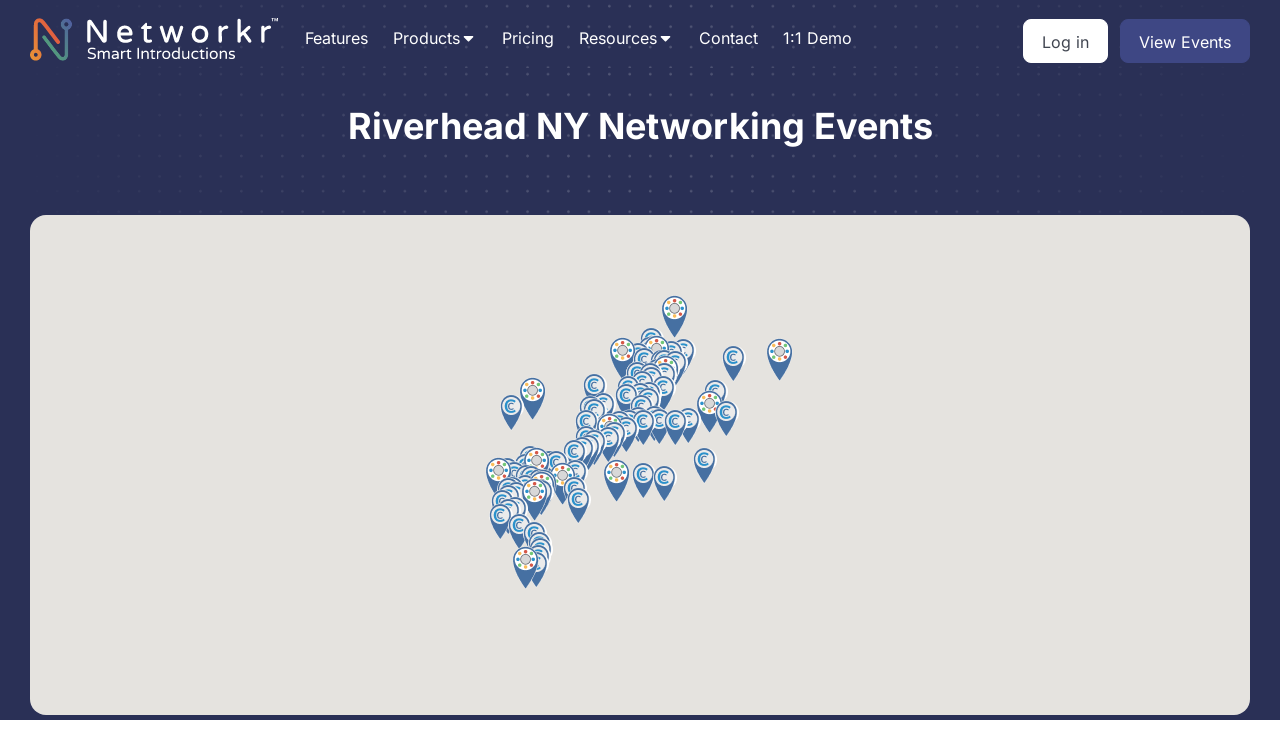

--- FILE ---
content_type: text/html; charset=UTF-8
request_url: https://networkr.app/find/usa/ny/riverhead/
body_size: 33136
content:
<!DOCTYPE html>
<html lang="en-US" >
<head>
<meta charset="UTF-8">
<meta name="viewport" content="width=device-width, initial-scale=1.0">
<!-- WP_HEAD() START -->


<meta name='robots' content='index, follow, max-image-preview:large, max-snippet:-1, max-video-preview:-1' />

	<!-- This site is optimized with the Yoast SEO plugin v22.8 - https://yoast.com/wordpress/plugins/seo/ -->
	<title>Riverhead Networking Groups &amp; Events | Networkr</title><link rel="stylesheet" href="https://networkr.app/wp-content/cache/fonts/1/google-fonts/css/7/3/f/6062a38c56f31df50254aa6fd8540.css" data-wpr-hosted-gf-parameters="family=Inter%3A100%2C200%2C300%2C400%2C500%2C600%2C700%2C800%2C900%7CInter%3A100%2C200%2C300%2C400%2C500%2C600%2C700%2C800%2C900&display=swap"/>
	<meta name="description" content="Discover networking events in USA | NY | Riverhead with Networkr. Connect with professionals, join local groups, and grow your network today!" />
	<link rel="canonical" href="https://networkr.app/find/usa/ny/riverhead/" />
	<meta property="og:locale" content="en_US" />
	<meta property="og:type" content="article" />
	<meta property="og:title" content="Riverhead Networking Groups &amp; Events | Networkr" />
	<meta property="og:description" content="Discover networking events in USA | NY | Riverhead with Networkr. Connect with professionals, join local groups, and grow your network today!" />
	<meta property="og:url" content="https://networkr.app/find/usa/ny/riverhead/" />
	<meta property="og:site_name" content="Networkr" />
	<meta property="og:image" content="https://networkr.app/wp-content/uploads/networkr-peoples.jpg" />
	<meta property="og:image:width" content="1080" />
	<meta property="og:image:height" content="1080" />
	<meta property="og:image:type" content="image/jpeg" />
	<meta name="twitter:card" content="summary_large_image" />
	<meta name="twitter:site" content="@networkr_app" />
	<script type="application/ld+json" class="yoast-schema-graph">{"@context":"https://schema.org","@graph":[{"@type":"CollectionPage","@id":"https://networkr.app/find/usa/ny/riverhead/","url":"https://networkr.app/find/usa/ny/riverhead/","name":"Riverhead Networking Groups & Events | Networkr","isPartOf":{"@id":"https://networkr.app/#website"},"description":"Discover networking events in USA | NY | Riverhead with Networkr. Connect with professionals, join local groups, and grow your network today!","breadcrumb":{"@id":"https://networkr.app/find/usa/ny/riverhead/#breadcrumb"},"inLanguage":"en-US"},{"@type":"BreadcrumbList","@id":"https://networkr.app/find/usa/ny/riverhead/#breadcrumb","itemListElement":[{"@type":"ListItem","position":1,"name":"Home","item":"https://networkr.app/"},{"@type":"ListItem","position":2,"name":"USA","item":"https://networkr.app/find/usa/"},{"@type":"ListItem","position":3,"name":"NY","item":"https://networkr.app/find/usa/ny/"},{"@type":"ListItem","position":4,"name":"Riverhead"}]},{"@type":"WebSite","@id":"https://networkr.app/#website","url":"https://networkr.app/","name":"Networkr","description":"We change lives and create new opportunities by making it easy to connect and build relationships.","publisher":{"@id":"https://networkr.app/#organization"},"potentialAction":[{"@type":"SearchAction","target":{"@type":"EntryPoint","urlTemplate":"https://networkr.app/?s={search_term_string}"},"query-input":"required name=search_term_string"}],"inLanguage":"en-US"},{"@type":"Organization","@id":"https://networkr.app/#organization","name":"Networkr","url":"https://networkr.app/","logo":{"@type":"ImageObject","inLanguage":"en-US","@id":"https://networkr.app/#/schema/logo/image/","url":"https://networkr.app/wp-content/uploads/networkricon-2.png","contentUrl":"https://networkr.app/wp-content/uploads/networkricon-2.png","width":341,"height":370,"caption":"Networkr"},"image":{"@id":"https://networkr.app/#/schema/logo/image/"},"sameAs":["https://www.facebook.com/share/14EC2SYu7Vv/","https://x.com/networkr_app"]}]}</script>
	<!-- / Yoast SEO plugin. -->


<link rel='dns-prefetch' href='//cdnjs.cloudflare.com' />
<link rel='dns-prefetch' href='//maps.googleapis.com' />
<link rel='dns-prefetch' href='//www.googletagmanager.com' />

<link rel="alternate" type="application/rss+xml" title="Networkr &raquo; Riverhead Find Feed" href="https://networkr.app/find/usa/ny/riverhead/feed/" />

<!-- LCSEO current path: find/usa/ny/riverhead -->
<!-- LCSEO: no overrides found -->
<link rel='stylesheet' id='formidable-css' href='https://networkr.app/wp-content/plugins/formidable/css/formidableforms.css?ver=1015702' type='text/css' media='all' />
<link rel='stylesheet' id='wp-block-library-css' href='https://networkr.app/wp-includes/css/dist/block-library/style.min.css?ver=6.4.7' type='text/css' media='all' />
<style id='classic-theme-styles-inline-css' type='text/css'>
/*! This file is auto-generated */
.wp-block-button__link{color:#fff;background-color:#32373c;border-radius:9999px;box-shadow:none;text-decoration:none;padding:calc(.667em + 2px) calc(1.333em + 2px);font-size:1.125em}.wp-block-file__button{background:#32373c;color:#fff;text-decoration:none}
</style>
<style id='global-styles-inline-css' type='text/css'>
body{--wp--preset--color--black: #000000;--wp--preset--color--cyan-bluish-gray: #abb8c3;--wp--preset--color--white: #ffffff;--wp--preset--color--pale-pink: #f78da7;--wp--preset--color--vivid-red: #cf2e2e;--wp--preset--color--luminous-vivid-orange: #ff6900;--wp--preset--color--luminous-vivid-amber: #fcb900;--wp--preset--color--light-green-cyan: #7bdcb5;--wp--preset--color--vivid-green-cyan: #00d084;--wp--preset--color--pale-cyan-blue: #8ed1fc;--wp--preset--color--vivid-cyan-blue: #0693e3;--wp--preset--color--vivid-purple: #9b51e0;--wp--preset--gradient--vivid-cyan-blue-to-vivid-purple: linear-gradient(135deg,rgba(6,147,227,1) 0%,rgb(155,81,224) 100%);--wp--preset--gradient--light-green-cyan-to-vivid-green-cyan: linear-gradient(135deg,rgb(122,220,180) 0%,rgb(0,208,130) 100%);--wp--preset--gradient--luminous-vivid-amber-to-luminous-vivid-orange: linear-gradient(135deg,rgba(252,185,0,1) 0%,rgba(255,105,0,1) 100%);--wp--preset--gradient--luminous-vivid-orange-to-vivid-red: linear-gradient(135deg,rgba(255,105,0,1) 0%,rgb(207,46,46) 100%);--wp--preset--gradient--very-light-gray-to-cyan-bluish-gray: linear-gradient(135deg,rgb(238,238,238) 0%,rgb(169,184,195) 100%);--wp--preset--gradient--cool-to-warm-spectrum: linear-gradient(135deg,rgb(74,234,220) 0%,rgb(151,120,209) 20%,rgb(207,42,186) 40%,rgb(238,44,130) 60%,rgb(251,105,98) 80%,rgb(254,248,76) 100%);--wp--preset--gradient--blush-light-purple: linear-gradient(135deg,rgb(255,206,236) 0%,rgb(152,150,240) 100%);--wp--preset--gradient--blush-bordeaux: linear-gradient(135deg,rgb(254,205,165) 0%,rgb(254,45,45) 50%,rgb(107,0,62) 100%);--wp--preset--gradient--luminous-dusk: linear-gradient(135deg,rgb(255,203,112) 0%,rgb(199,81,192) 50%,rgb(65,88,208) 100%);--wp--preset--gradient--pale-ocean: linear-gradient(135deg,rgb(255,245,203) 0%,rgb(182,227,212) 50%,rgb(51,167,181) 100%);--wp--preset--gradient--electric-grass: linear-gradient(135deg,rgb(202,248,128) 0%,rgb(113,206,126) 100%);--wp--preset--gradient--midnight: linear-gradient(135deg,rgb(2,3,129) 0%,rgb(40,116,252) 100%);--wp--preset--font-size--small: 13px;--wp--preset--font-size--medium: 20px;--wp--preset--font-size--large: 36px;--wp--preset--font-size--x-large: 42px;--wp--preset--spacing--20: 0.44rem;--wp--preset--spacing--30: 0.67rem;--wp--preset--spacing--40: 1rem;--wp--preset--spacing--50: 1.5rem;--wp--preset--spacing--60: 2.25rem;--wp--preset--spacing--70: 3.38rem;--wp--preset--spacing--80: 5.06rem;--wp--preset--shadow--natural: 6px 6px 9px rgba(0, 0, 0, 0.2);--wp--preset--shadow--deep: 12px 12px 50px rgba(0, 0, 0, 0.4);--wp--preset--shadow--sharp: 6px 6px 0px rgba(0, 0, 0, 0.2);--wp--preset--shadow--outlined: 6px 6px 0px -3px rgba(255, 255, 255, 1), 6px 6px rgba(0, 0, 0, 1);--wp--preset--shadow--crisp: 6px 6px 0px rgba(0, 0, 0, 1);}:where(.is-layout-flex){gap: 0.5em;}:where(.is-layout-grid){gap: 0.5em;}body .is-layout-flow > .alignleft{float: left;margin-inline-start: 0;margin-inline-end: 2em;}body .is-layout-flow > .alignright{float: right;margin-inline-start: 2em;margin-inline-end: 0;}body .is-layout-flow > .aligncenter{margin-left: auto !important;margin-right: auto !important;}body .is-layout-constrained > .alignleft{float: left;margin-inline-start: 0;margin-inline-end: 2em;}body .is-layout-constrained > .alignright{float: right;margin-inline-start: 2em;margin-inline-end: 0;}body .is-layout-constrained > .aligncenter{margin-left: auto !important;margin-right: auto !important;}body .is-layout-constrained > :where(:not(.alignleft):not(.alignright):not(.alignfull)){max-width: var(--wp--style--global--content-size);margin-left: auto !important;margin-right: auto !important;}body .is-layout-constrained > .alignwide{max-width: var(--wp--style--global--wide-size);}body .is-layout-flex{display: flex;}body .is-layout-flex{flex-wrap: wrap;align-items: center;}body .is-layout-flex > *{margin: 0;}body .is-layout-grid{display: grid;}body .is-layout-grid > *{margin: 0;}:where(.wp-block-columns.is-layout-flex){gap: 2em;}:where(.wp-block-columns.is-layout-grid){gap: 2em;}:where(.wp-block-post-template.is-layout-flex){gap: 1.25em;}:where(.wp-block-post-template.is-layout-grid){gap: 1.25em;}.has-black-color{color: var(--wp--preset--color--black) !important;}.has-cyan-bluish-gray-color{color: var(--wp--preset--color--cyan-bluish-gray) !important;}.has-white-color{color: var(--wp--preset--color--white) !important;}.has-pale-pink-color{color: var(--wp--preset--color--pale-pink) !important;}.has-vivid-red-color{color: var(--wp--preset--color--vivid-red) !important;}.has-luminous-vivid-orange-color{color: var(--wp--preset--color--luminous-vivid-orange) !important;}.has-luminous-vivid-amber-color{color: var(--wp--preset--color--luminous-vivid-amber) !important;}.has-light-green-cyan-color{color: var(--wp--preset--color--light-green-cyan) !important;}.has-vivid-green-cyan-color{color: var(--wp--preset--color--vivid-green-cyan) !important;}.has-pale-cyan-blue-color{color: var(--wp--preset--color--pale-cyan-blue) !important;}.has-vivid-cyan-blue-color{color: var(--wp--preset--color--vivid-cyan-blue) !important;}.has-vivid-purple-color{color: var(--wp--preset--color--vivid-purple) !important;}.has-black-background-color{background-color: var(--wp--preset--color--black) !important;}.has-cyan-bluish-gray-background-color{background-color: var(--wp--preset--color--cyan-bluish-gray) !important;}.has-white-background-color{background-color: var(--wp--preset--color--white) !important;}.has-pale-pink-background-color{background-color: var(--wp--preset--color--pale-pink) !important;}.has-vivid-red-background-color{background-color: var(--wp--preset--color--vivid-red) !important;}.has-luminous-vivid-orange-background-color{background-color: var(--wp--preset--color--luminous-vivid-orange) !important;}.has-luminous-vivid-amber-background-color{background-color: var(--wp--preset--color--luminous-vivid-amber) !important;}.has-light-green-cyan-background-color{background-color: var(--wp--preset--color--light-green-cyan) !important;}.has-vivid-green-cyan-background-color{background-color: var(--wp--preset--color--vivid-green-cyan) !important;}.has-pale-cyan-blue-background-color{background-color: var(--wp--preset--color--pale-cyan-blue) !important;}.has-vivid-cyan-blue-background-color{background-color: var(--wp--preset--color--vivid-cyan-blue) !important;}.has-vivid-purple-background-color{background-color: var(--wp--preset--color--vivid-purple) !important;}.has-black-border-color{border-color: var(--wp--preset--color--black) !important;}.has-cyan-bluish-gray-border-color{border-color: var(--wp--preset--color--cyan-bluish-gray) !important;}.has-white-border-color{border-color: var(--wp--preset--color--white) !important;}.has-pale-pink-border-color{border-color: var(--wp--preset--color--pale-pink) !important;}.has-vivid-red-border-color{border-color: var(--wp--preset--color--vivid-red) !important;}.has-luminous-vivid-orange-border-color{border-color: var(--wp--preset--color--luminous-vivid-orange) !important;}.has-luminous-vivid-amber-border-color{border-color: var(--wp--preset--color--luminous-vivid-amber) !important;}.has-light-green-cyan-border-color{border-color: var(--wp--preset--color--light-green-cyan) !important;}.has-vivid-green-cyan-border-color{border-color: var(--wp--preset--color--vivid-green-cyan) !important;}.has-pale-cyan-blue-border-color{border-color: var(--wp--preset--color--pale-cyan-blue) !important;}.has-vivid-cyan-blue-border-color{border-color: var(--wp--preset--color--vivid-cyan-blue) !important;}.has-vivid-purple-border-color{border-color: var(--wp--preset--color--vivid-purple) !important;}.has-vivid-cyan-blue-to-vivid-purple-gradient-background{background: var(--wp--preset--gradient--vivid-cyan-blue-to-vivid-purple) !important;}.has-light-green-cyan-to-vivid-green-cyan-gradient-background{background: var(--wp--preset--gradient--light-green-cyan-to-vivid-green-cyan) !important;}.has-luminous-vivid-amber-to-luminous-vivid-orange-gradient-background{background: var(--wp--preset--gradient--luminous-vivid-amber-to-luminous-vivid-orange) !important;}.has-luminous-vivid-orange-to-vivid-red-gradient-background{background: var(--wp--preset--gradient--luminous-vivid-orange-to-vivid-red) !important;}.has-very-light-gray-to-cyan-bluish-gray-gradient-background{background: var(--wp--preset--gradient--very-light-gray-to-cyan-bluish-gray) !important;}.has-cool-to-warm-spectrum-gradient-background{background: var(--wp--preset--gradient--cool-to-warm-spectrum) !important;}.has-blush-light-purple-gradient-background{background: var(--wp--preset--gradient--blush-light-purple) !important;}.has-blush-bordeaux-gradient-background{background: var(--wp--preset--gradient--blush-bordeaux) !important;}.has-luminous-dusk-gradient-background{background: var(--wp--preset--gradient--luminous-dusk) !important;}.has-pale-ocean-gradient-background{background: var(--wp--preset--gradient--pale-ocean) !important;}.has-electric-grass-gradient-background{background: var(--wp--preset--gradient--electric-grass) !important;}.has-midnight-gradient-background{background: var(--wp--preset--gradient--midnight) !important;}.has-small-font-size{font-size: var(--wp--preset--font-size--small) !important;}.has-medium-font-size{font-size: var(--wp--preset--font-size--medium) !important;}.has-large-font-size{font-size: var(--wp--preset--font-size--large) !important;}.has-x-large-font-size{font-size: var(--wp--preset--font-size--x-large) !important;}
.wp-block-navigation a:where(:not(.wp-element-button)){color: inherit;}
:where(.wp-block-post-template.is-layout-flex){gap: 1.25em;}:where(.wp-block-post-template.is-layout-grid){gap: 1.25em;}
:where(.wp-block-columns.is-layout-flex){gap: 2em;}:where(.wp-block-columns.is-layout-grid){gap: 2em;}
.wp-block-pullquote{font-size: 1.5em;line-height: 1.6;}
</style>
<link rel='stylesheet' id='dashicons-css' href='https://networkr.app/wp-includes/css/dashicons.min.css?ver=6.4.7' type='text/css' media='all' />
<link rel='stylesheet' id='LeadConnector-css' href='https://networkr.app/wp-content/plugins/leadconnector/public/css/lc-public.css?ver=3.0.12' type='text/css' media='all' />
<link rel='stylesheet' id='autocomplete-css' href='https://networkr.app/wp-content/plugins/networkr-website/assets/css/easy-autocomplete.min.css?ver=1.0' type='text/css' media='all' />
<link rel='stylesheet' id='oxygen-css' href='https://networkr.app/wp-content/plugins/oxygen/component-framework/oxygen.css?ver=4.9.1' type='text/css' media='all' />
<script type="text/javascript" src="https://networkr.app/wp-includes/js/jquery/jquery.min.js?ver=3.7.1" id="jquery-core-js"></script>
<script type="text/javascript" src="https://networkr.app/wp-includes/js/jquery/jquery-migrate.min.js?ver=3.4.1" id="jquery-migrate-js"></script>

<!-- Google tag (gtag.js) snippet added by Site Kit -->

<!-- Google Analytics snippet added by Site Kit -->
<script type="text/javascript" src="https://www.googletagmanager.com/gtag/js?id=GT-TWRH6D2" id="google_gtagjs-js" async></script>
<script type="text/javascript" id="google_gtagjs-js-after">
/* <![CDATA[ */
window.dataLayer = window.dataLayer || [];function gtag(){dataLayer.push(arguments);}
gtag("set","linker",{"domains":["networkr.app"]});
gtag("js", new Date());
gtag("set", "developer_id.dZTNiMT", true);
gtag("config", "GT-TWRH6D2");
/* ]]> */
</script>

<!-- End Google tag (gtag.js) snippet added by Site Kit -->
<link rel="https://api.w.org/" href="https://networkr.app/wp-json/" /><link rel="EditURI" type="application/rsd+xml" title="RSD" href="https://networkr.app/xmlrpc.php?rsd" />
<meta name="generator" content="WordPress 6.4.7" />
<meta name="generator" content="Site Kit by Google 1.137.0" /><script>document.documentElement.className += " js";</script>
<script src="https://widgets.leadconnectorhq.com/loader.js" data-resources-url="https://widgets.leadconnectorhq.com/chat-widget/loader.js" data-widget-id="6908f220e8c558730259a1cc" data-server-u-r-l="https://services.leadconnectorhq.com/forms" data-marketplace-u-r-l="https://services.leadconnectorhq.com"></script><link rel="icon" href="https://networkr.app/wp-content/uploads/networking.png" sizes="32x32" />
<link rel="icon" href="https://networkr.app/wp-content/uploads/networking.png" sizes="192x192" />
<link rel="apple-touch-icon" href="https://networkr.app/wp-content/uploads/networking.png" />
<meta name="msapplication-TileImage" content="https://networkr.app/wp-content/uploads/networking.png" />
<link rel='stylesheet' id='oxygen-aos-css' href='https://networkr.app/wp-content/plugins/oxygen/component-framework/vendor/aos/aos.css?ver=6.4.7' type='text/css' media='all' />
<link rel='stylesheet' id='oxygen-cache-8595-css' href='//networkr.app/wp-content/uploads/oxygen/css/8595.css?cache=1753128364&#038;ver=6.4.7' type='text/css' media='all' />
<link rel='stylesheet' id='oxygen-cache-11063-css' href='//networkr.app/wp-content/uploads/oxygen/css/11063.css?cache=1761768433&#038;ver=6.4.7' type='text/css' media='all' />
<link rel='stylesheet' id='oxygen-cache-8640-css' href='//networkr.app/wp-content/uploads/oxygen/css/8640.css?cache=1757967878&#038;ver=6.4.7' type='text/css' media='all' />
<link rel='stylesheet' id='oxygen-universal-styles-css' href='//networkr.app/wp-content/uploads/oxygen/css/universal.css?cache=1762193775&#038;ver=6.4.7' type='text/css' media='all' />
<noscript><style id="rocket-lazyload-nojs-css">.rll-youtube-player, [data-lazy-src]{display:none !important;}</style></noscript><!-- END OF WP_HEAD() -->
<meta name="generator" content="WP Rocket 3.18.3" data-wpr-features="wpr_lazyload_images wpr_lazyload_iframes wpr_host_fonts_locally" /></head>
<body class="archive tax-find term-riverhead term-9879  wp-embed-responsive oxygen-body" >




						<section id="section-240-8362" class=" ct-section" ><div data-rocket-location-hash="387d5583d2cceb1f8d89ccadfb2764c5" class="ct-section-inner-wrap"><div id="div_block-243-8362" class="ct-div-block" ><a id="link-251-8362" class="ct-link" href="/"   ><img  id="image-242-8362" alt="Networkr - Smart Introductions" src="data:image/svg+xml,%3Csvg%20xmlns='http://www.w3.org/2000/svg'%20viewBox='0%200%200%200'%3E%3C/svg%3E" class="ct-image" srcset="" data-lazy-sizes="(max-width: 0px) 100vw, 0px" data-lazy-src="https://networkr.app/wp-content/uploads/networkr_white.svg" /><noscript><img  id="image-242-8362" alt="Networkr - Smart Introductions" src="https://networkr.app/wp-content/uploads/networkr_white.svg" class="ct-image" srcset="" sizes="(max-width: 0px) 100vw, 0px" /></noscript></a>
		<div id="-pro-menu-244-8362" class="oxy-pro-menu " ><div class="oxy-pro-menu-mobile-open-icon " data-off-canvas-alignment=""><svg id="-pro-menu-244-8362-open-icon"><use xlink:href="#FontAwesomeicon-bars"></use></svg></div>

                
        <div class="oxy-pro-menu-container  oxy-pro-menu-dropdown-links-visible-on-mobile oxy-pro-menu-dropdown-links-toggle oxy-pro-menu-show-dropdown" data-aos-duration="400" 

             data-oxy-pro-menu-dropdown-animation="fade-up"
             data-oxy-pro-menu-dropdown-animation-duration="0.4"
             data-entire-parent-toggles-dropdown="true"

             
                          data-oxy-pro-menu-dropdown-animation-duration="0.4"
             
                          data-oxy-pro-menu-dropdown-links-on-mobile="toggle">
             
            <div class="menu-main-menu-container"><ul id="menu-main-menu" class="oxy-pro-menu-list"><li id="menu-item-11089" class="menu-item menu-item-type-post_type menu-item-object-page menu-item-11089"><a href="https://networkr.app/features/">Features</a></li>
<li id="menu-item-8588" class="menu-item menu-item-type-custom menu-item-object-custom menu-item-has-children menu-item-8588"><a href="/#">Products</a>
<ul class="sub-menu">
	<li id="menu-item-8608" class="menu-item menu-item-type-post_type menu-item-object-page menu-item-8608"><a href="https://networkr.app/networkr-events-app/">Networkr Events App</a></li>
	<li id="menu-item-8583" class="menu-item menu-item-type-post_type menu-item-object-page menu-item-8583"><a href="https://networkr.app/networkr-crm/">Networkr CRM</a></li>
</ul>
</li>
<li id="menu-item-8567" class="menu-item menu-item-type-post_type menu-item-object-page menu-item-8567"><a href="https://networkr.app/pricing/">Pricing</a></li>
<li id="menu-item-8568" class="menu-item menu-item-type-custom menu-item-object-custom menu-item-has-children menu-item-8568"><a href="/#">Resources</a>
<ul class="sub-menu">
	<li id="menu-item-8613" class="menu-item menu-item-type-custom menu-item-object-custom menu-item-8613"><a href="/table-placements/">Table Placement Generator</a></li>
	<li id="menu-item-8612" class="menu-item menu-item-type-custom menu-item-object-custom menu-item-8612"><a href="/know/">App Documentation</a></li>
	<li id="menu-item-8611" class="menu-item menu-item-type-custom menu-item-object-custom menu-item-8611"><a href="/blog/">Blog</a></li>
</ul>
</li>
<li id="menu-item-8569" class="menu-item menu-item-type-post_type menu-item-object-page menu-item-8569"><a href="https://networkr.app/contact/">Contact</a></li>
<li id="menu-item-11125" class="menu-item menu-item-type-post_type menu-item-object-page menu-item-11125"><a href="https://networkr.app/demo/">1:1 Demo</a></li>
</ul></div>
            <div class="oxy-pro-menu-mobile-close-icon"><svg id="svg--pro-menu-244-8362"><use xlink:href="#FontAwesomeicon-close"></use></svg>close</div>

        </div>

        </div>

		<script type="text/javascript">
			jQuery('#-pro-menu-244-8362 .oxy-pro-menu-show-dropdown .menu-item-has-children > a', 'body').each(function(){
                jQuery(this).append('<div class="oxy-pro-menu-dropdown-icon-click-area"><svg class="oxy-pro-menu-dropdown-icon"><use xlink:href="#FontAwesomeicon-caret-down"></use></svg></div>');
            });
            jQuery('#-pro-menu-244-8362 .oxy-pro-menu-show-dropdown .menu-item:not(.menu-item-has-children) > a', 'body').each(function(){
                jQuery(this).append('<div class="oxy-pro-menu-dropdown-icon-click-area"></div>');
            });			</script></div><div id="div_block-247-8362" class="ct-div-block" ><a id="link_button-90-8362" class="ct-link-button btn" href="https://app.networkr.io/" target="_self"  >Log in</a><a id="link_button-250-8362" class="ct-link-button btn" href="/explore/" target="_self"  >View Events</a></div></div></section><section id="section-2-8639" class=" ct-section" ><div data-rocket-location-hash="95d405c58f2be610c435a5a9c908ea71" class="ct-section-inner-wrap"><div id="code_block-87-8640" class="ct-code-block" ><h1 style="color:#fff;">Riverhead NY Networking Events</h1></div></div></section><section id="section-12-8639" class=" ct-section" ><div data-rocket-location-hash="252c9bb789001d7fbfe502098eca2f73" class="ct-section-inner-wrap"><div id="code_block-13-8639" class="ct-code-block" ><div id="map" style="height: 500px; width:100%; border-radius:16px;"></div>


<script type="text/javascript">
        var map;
        jQuery(document).ready(function(){
            //prettyPrint();
            map = new GMaps({
                div: '#map',
                lat: 40.97404,
                lng: -72.71472,
                controls:false

            });


            

            map.addMarker({
                lat: 40.7188944,
                lng: -73.9859167,
                icon: '/assets/img/networkingmarker.png',                title: 'C-Suite Professionals',
                infoWindow: {
                    content: '<p>C-Suite Professionals  <br><a href="https://networkr.app/explore/new-york-ny-c-suite-professionals/" target="_blank">View Group</a></p>'
                }
            });

            

            map.addMarker({
                lat: 40.7051,
                lng: -74.0092,
                icon: '/assets/img/networkingmarker.png',                title: 'Associated Builders &amp; Owners Of Greater New York',
                infoWindow: {
                    content: '<p>Associated Builders &amp; Owners Of Greater New York  <br><a href="https://networkr.app/explore/new-york-ny-associated-builders-and-owners-of-greater-new-york/" target="_blank">View Group</a></p>'
                }
            });

            

            map.addMarker({
                lat: 40.7838,
                lng: -73.7785,
                icon: '/assets/img/networkingmarker.png',                title: 'Queens &amp; Bronx Building Association',
                infoWindow: {
                    content: '<p>Queens &amp; Bronx Building Association  <br><a href="https://networkr.app/explore/bayside-ny-queens-and-bronx-building-association/" target="_blank">View Group</a></p>'
                }
            });

            

            map.addMarker({
                lat: 40.6433,
                lng: -74.0776,
                icon: '/assets/img/networkingmarker.png',                title: 'New York City Builders Association',
                infoWindow: {
                    content: '<p>New York City Builders Association  <br><a href="https://networkr.app/explore/staten-island-ny-new-york-city-builders-association/" target="_blank">View Group</a></p>'
                }
            });

            

            map.addMarker({
                lat: 41.4832,
                lng: -74.1058,
                icon: '/assets/img/networkingmarker.png',                title: 'Hudson Valley Builders &amp; Remodelers Association',
                infoWindow: {
                    content: '<p>Hudson Valley Builders &amp; Remodelers Association  <br><a href="https://networkr.app/explore/new-windsor-ny-hudson-valley-builders-and-remodelers-association/" target="_blank">View Group</a></p>'
                }
            });

            

            map.addMarker({
                lat: 40.8045,
                lng: -73.179,
                icon: '/assets/img/networkingmarker.png',                title: 'Long Island Builders Institute',
                infoWindow: {
                    content: '<p>Long Island Builders Institute  <br><a href="https://networkr.app/explore/islandia-ny-long-island-builders-institute/" target="_blank">View Group</a></p>'
                }
            });

            

            map.addMarker({
                lat: 40.902,
                lng: -74.0623,
                icon: '/assets/img/networkingmarker.png',                title: 'Builders Association Of Northern New Jersey',
                infoWindow: {
                    content: '<p>Builders Association Of Northern New Jersey  <br><a href="https://networkr.app/explore/maywood-nj-builders-association-of-northern-new-jersey/" target="_blank">View Group</a></p>'
                }
            });

            

            map.addMarker({
                lat: 40.8205,
                lng: -74.4777,
                icon: '/assets/img/networkingmarker.png',                title: 'Metropolitan Builders &amp; Contractors Association Of NJ',
                infoWindow: {
                    content: '<p>Metropolitan Builders &amp; Contractors Association Of NJ  <br><a href="https://networkr.app/explore/morris-plains-nj-metropolitan-builders-and-contractors-association-of-nj/" target="_blank">View Group</a></p>'
                }
            });

            

            map.addMarker({
                lat: 40.0756,
                lng: -74.1793,
                icon: '/assets/img/networkingmarker.png',                title: 'Shore Builders Association Of Central New Jersey',
                infoWindow: {
                    content: '<p>Shore Builders Association Of Central New Jersey  <br><a href="https://networkr.app/explore/lakewood-nj-shore-builders-association-of-central-new-jersey/" target="_blank">View Group</a></p>'
                }
            });

            

            map.addMarker({
                lat: 41.6684,
                lng: -72.6428,
                icon: '/assets/img/networkingmarker.png',                title: 'Home Builders &amp; Remodelers Association Of Central Connecticut',
                infoWindow: {
                    content: '<p>Home Builders &amp; Remodelers Association Of Central Connecticut  <br><a href="https://networkr.app/explore/rocky-hill-ct-home-builders-and-remodelers-association-of-central-connecticut/" target="_blank">View Group</a></p>'
                }
            });

            

            map.addMarker({
                lat: 41.1833,
                lng: -73.2534,
                icon: '/assets/img/networkingmarker.png',                title: 'Home Builders &amp; Remodelers Association Of Fairfield County',
                infoWindow: {
                    content: '<p>Home Builders &amp; Remodelers Association Of Fairfield County  <br><a href="https://networkr.app/explore/fairfield-ct-home-builders-and-remodelers-association-of-fairfield-county/" target="_blank">View Group</a></p>'
                }
            });

            

            map.addMarker({
                lat: 41.3805,
                lng: -72.1529,
                icon: '/assets/img/networkingmarker.png',                title: 'The Home Builders &amp; Remodelers Association Of Eastern Connecticu',
                infoWindow: {
                    content: '<p>The Home Builders &amp; Remodelers Association Of Eastern Connecticu  <br><a href="https://networkr.app/explore/waterford-ct-the-home-builders-and-remodelers-association-of-eastern-connecticu/" target="_blank">View Group</a></p>'
                }
            });

            

            map.addMarker({
                lat: 41.809,
                lng: -73.1182,
                icon: '/assets/img/networkingmarker.png',                title: 'Home Builders Association Of Northwest Connecticut',
                infoWindow: {
                    content: '<p>Home Builders Association Of Northwest Connecticut  <br><a href="https://networkr.app/explore/torrington-ct-home-builders-association-of-northwest-connecticut/" target="_blank">View Group</a></p>'
                }
            });

            

            map.addMarker({
                lat: 41.8301,
                lng: -72.7401,
                icon: '/assets/img/networkingmarker.png',                title: 'Home Builders &amp; Remodelers Association Of Connecticut',
                infoWindow: {
                    content: '<p>Home Builders &amp; Remodelers Association Of Connecticut  <br><a href="https://networkr.app/explore/bloomfield-ct-home-builders-and-remodelers-association-of-connecticut/" target="_blank">View Group</a></p>'
                }
            });

            

            map.addMarker({
                lat: 41.8075,
                lng: -71.3841,
                icon: '/assets/img/networkingmarker.png',                title: 'Rhode Island Builders Association',
                infoWindow: {
                    content: '<p>Rhode Island Builders Association  <br><a href="https://networkr.app/explore/east-providence-ri-rhode-island-builders-association/" target="_blank">View Group</a></p>'
                }
            });

            

            map.addMarker({
                lat: 42.1536,
                lng: -72.5466,
                icon: '/assets/img/networkingmarker.png',                title: 'Home Builders And Remodelers Association Of Western Massachusett',
                infoWindow: {
                    content: '<p>Home Builders And Remodelers Association Of Western Massachusett  <br><a href="https://networkr.app/explore/springfield-ma-home-builders-and-remodelers-association-of-western-massachusett/" target="_blank">View Group</a></p>'
                }
            });

            

            map.addMarker({
                lat: 41.5546219,
                lng: -73.040781,
                icon: '/assets/img/ccmarker.png',                title: 'Waterbury Reg. Chamber',
                infoWindow: {
                    content: '<p>Waterbury Reg. Chamber  <br><a href="https://networkr.app/explore/waterbury-ct-waterbury-reg-chamber/" target="_blank">View Group</a></p>'
                }
            });

            

            map.addMarker({
                lat: 41.4552627,
                lng: -72.8182557,
                icon: '/assets/img/ccmarker.png',                title: 'Quinnipiac Chamber of Commerce',
                infoWindow: {
                    content: '<p>Quinnipiac Chamber of Commerce  <br><a href="https://networkr.app/explore/wallingford-ct-quinnipiac-chamber-of-commerce/" target="_blank">View Group</a></p>'
                }
            });

            

            map.addMarker({
                lat: 41.8598324,
                lng: -72.4303317,
                icon: '/assets/img/ccmarker.png',                title: 'Tolland County Chamber of Commerce',
                infoWindow: {
                    content: '<p>Tolland County Chamber of Commerce  <br><a href="https://networkr.app/explore/vernon-ct-tolland-county-chamber-of-commerce/" target="_blank">View Group</a></p>'
                }
            });

            

            map.addMarker({
                lat: 41.0584216,
                lng: -73.5396752,
                icon: '/assets/img/ccmarker.png',                title: 'Stamford Chamber of Commerce',
                infoWindow: {
                    content: '<p>Stamford Chamber of Commerce  <br><a href="https://networkr.app/explore/stamford-ct-stamford-chamber-of-commerce/" target="_blank">View Group</a></p>'
                }
            });

            

            map.addMarker({
                lat: 41.404112,
                lng: -74.320025,
                icon: '/assets/img/ccmarker.png',                title: 'Goshen Chamber of Commerce',
                infoWindow: {
                    content: '<p>Goshen Chamber of Commerce  <br><a href="https://networkr.app/explore/goshen-ny-goshen-chamber-of-commerce/" target="_blank">View Group</a></p>'
                }
            });

            

            map.addMarker({
                lat: 41.6011074,
                lng: -72.8820076,
                icon: '/assets/img/ccmarker.png',                title: 'Greater Southington Chamber of Commerce',
                infoWindow: {
                    content: '<p>Greater Southington Chamber of Commerce  <br><a href="https://networkr.app/explore/southington-ct-greater-southington-chamber-of-commerce/" target="_blank">View Group</a></p>'
                }
            });

            

            map.addMarker({
                lat: 40.8599383,
                lng: -73.6217707,
                icon: '/assets/img/ccmarker.png',                title: 'Glen Cove Chamber of Commerce',
                infoWindow: {
                    content: '<p>Glen Cove Chamber of Commerce  <br><a href="https://networkr.app/explore/glen-cove-ny-glen-cove-chamber-of-commerce/" target="_blank">View Group</a></p>'
                }
            });

            

            map.addMarker({
                lat: 41.8476033,
                lng: -72.5652627,
                icon: '/assets/img/ccmarker.png',                title: 'South Windsor Chamber of Commerce',
                infoWindow: {
                    content: '<p>South Windsor Chamber of Commerce  <br><a href="https://networkr.app/explore/south-windsor-ct-south-windsor-chamber-of-commerce/" target="_blank">View Group</a></p>'
                }
            });

            

            map.addMarker({
                lat: 41.8743966,
                lng: -72.8025091,
                icon: '/assets/img/ccmarker.png',                title: 'Simsbury Chamber of Commerce',
                infoWindow: {
                    content: '<p>Simsbury Chamber of Commerce  <br><a href="https://networkr.app/explore/simsbury-ct-simsbury-chamber-of-commerce/" target="_blank">View Group</a></p>'
                }
            });

            

            map.addMarker({
                lat: 41.272751,
                lng: -73.13115,
                icon: '/assets/img/ccmarker.png',                title: 'Greater Valley Chamber of Commerce',
                infoWindow: {
                    content: '<p>Greater Valley Chamber of Commerce  <br><a href="https://networkr.app/explore/shelton-ct-greater-valley-chamber-of-commerce/" target="_blank">View Group</a></p>'
                }
            });

            

            map.addMarker({
                lat: 41.66716,
                lng: -72.640831,
                icon: '/assets/img/ccmarker.png',                title: 'Rocky Hill Chamber of Commerce',
                infoWindow: {
                    content: '<p>Rocky Hill Chamber of Commerce  <br><a href="https://networkr.app/explore/rocky-hill-ct-rocky-hill-chamber-of-commerce/" target="_blank">View Group</a></p>'
                }
            });

            

            map.addMarker({
                lat: 40.5539222,
                lng: -74.2801812,
                icon: '/assets/img/ccmarker.png',                title: 'Woodbridge Metro Chamber of Commerce',
                infoWindow: {
                    content: '<p>Woodbridge Metro Chamber of Commerce  <br><a href="https://networkr.app/explore/woodbridge-nj-woodbridge-metro-chamber-of-commerce/" target="_blank">View Group</a></p>'
                }
            });

            

            map.addMarker({
                lat: 40.7254732,
                lng: -73.6325336,
                icon: '/assets/img/ccmarker.png',                title: 'Garden City Chamber of Commerce',
                infoWindow: {
                    content: '<p>Garden City Chamber of Commerce  <br><a href="https://networkr.app/explore/garden-city-ny-garden-city-chamber-of-commerce/" target="_blank">View Group</a></p>'
                }
            });

            

            map.addMarker({
                lat: 41.2818285,
                lng: -73.4977959,
                icon: '/assets/img/ccmarker.png',                title: 'Ridgefield Chamber of Commerce',
                infoWindow: {
                    content: '<p>Ridgefield Chamber of Commerce  <br><a href="https://networkr.app/explore/ridgefield-ct-ridgefield-chamber-of-commerce/" target="_blank">View Group</a></p>'
                }
            });

            

            map.addMarker({
                lat: 40.6316862,
                lng: -73.5820028,
                icon: '/assets/img/ccmarker.png',                title: 'Freeport Chamber of Commerce',
                infoWindow: {
                    content: '<p>Freeport Chamber of Commerce  <br><a href="https://networkr.app/explore/freeport-ny-freeport-chamber-of-commerce/" target="_blank">View Group</a></p>'
                }
            });

            

            map.addMarker({
                lat: 40.6525724,
                lng: -74.3502704,
                icon: '/assets/img/ccmarker.png',                title: 'Greater Westfield Area Chamber of Commerce',
                infoWindow: {
                    content: '<p>Greater Westfield Area Chamber of Commerce  <br><a href="https://networkr.app/explore/westfield-nj-greater-westfield-area-chamber-of-commerce/" target="_blank">View Group</a></p>'
                }
            });

            

            map.addMarker({
                lat: 41.671712,
                lng: -72.867005,
                icon: '/assets/img/ccmarker.png',                title: 'Plainville Chamber of Commerce',
                infoWindow: {
                    content: '<p>Plainville Chamber of Commerce  <br><a href="https://networkr.app/explore/plainville-ct-plainville-chamber-of-commerce/" target="_blank">View Group</a></p>'
                }
            });

            

            map.addMarker({
                lat: 41.2781071,
                lng: -73.0252929,
                icon: '/assets/img/ccmarker.png',                title: 'Orange Chamber of Commerce',
                infoWindow: {
                    content: '<p>Orange Chamber of Commerce  <br><a href="https://networkr.app/explore/orange-ct-orange-chamber-of-commerce/" target="_blank">View Group</a></p>'
                }
            });

            

            map.addMarker({
                lat: 40.7881375,
                lng: -74.0154608,
                icon: '/assets/img/ccmarker.png',                title: 'West New York Chamber of Commerce',
                infoWindow: {
                    content: '<p>West New York Chamber of Commerce  <br><a href="https://networkr.app/explore/west-new-york-nj-west-new-york-chamber-of-commerce/" target="_blank">View Group</a></p>'
                }
            });

            

            map.addMarker({
                lat: 41.2912021,
                lng: -72.375705,
                icon: '/assets/img/ccmarker.png',                title: 'Old Saybrook Chamber of Commerce',
                infoWindow: {
                    content: '<p>Old Saybrook Chamber of Commerce  <br><a href="https://networkr.app/explore/old-saybrook-ct-old-saybrook-chamber-of-commerce/" target="_blank">View Group</a></p>'
                }
            });

            

            map.addMarker({
                lat: 40.8494612,
                lng: -74.291631,
                icon: '/assets/img/ccmarker.png',                title: 'North Essex Chamber of Commerce',
                infoWindow: {
                    content: '<p>North Essex Chamber of Commerce  <br><a href="https://networkr.app/explore/west-caldwell-nj-north-essex-chamber-of-commerce/" target="_blank">View Group</a></p>'
                }
            });

            

            map.addMarker({
                lat: 41.5243952,
                lng: -72.0772965,
                icon: '/assets/img/ccmarker.png',                title: 'Greater Norwich Area Chamber of Commerce',
                infoWindow: {
                    content: '<p>Greater Norwich Area Chamber of Commerce  <br><a href="https://networkr.app/explore/norwich-ct-greater-norwich-area-chamber-of-commerce/" target="_blank">View Group</a></p>'
                }
            });

            

            map.addMarker({
                lat: 41.115934,
                lng: -73.4075295,
                icon: '/assets/img/ccmarker.png',                title: 'Greater Norwalk Chamber of Commerce',
                infoWindow: {
                    content: '<p>Greater Norwalk Chamber of Commerce  <br><a href="https://networkr.app/explore/norwalk-ct-greater-norwalk-chamber-of-commerce/" target="_blank">View Group</a></p>'
                }
            });

            

            map.addMarker({
                lat: 41.414978,
                lng: -73.310515,
                icon: '/assets/img/ccmarker.png',                title: 'Chamber of Commerce of Newtown Inc.',
                infoWindow: {
                    content: '<p>Chamber of Commerce of Newtown Inc.  <br><a href="https://networkr.app/explore/newtown-ct-chamber-of-commerce-of-newtown-inc/" target="_blank">View Group</a></p>'
                }
            });

            

            map.addMarker({
                lat: 41.6974578,
                lng: -72.7231036,
                icon: '/assets/img/ccmarker.png',                title: 'Newington Chamber of Commerce',
                infoWindow: {
                    content: '<p>Newington Chamber of Commerce  <br><a href="https://networkr.app/explore/newington-ct-newington-chamber-of-commerce/" target="_blank">View Group</a></p>'
                }
            });

            

            map.addMarker({
                lat: 41.5766831,
                lng: -73.4126342,
                icon: '/assets/img/ccmarker.png',                title: 'Greater New Milford Chamber of Commerce',
                infoWindow: {
                    content: '<p>Greater New Milford Chamber of Commerce  <br><a href="https://networkr.app/explore/new-milford-ct-greater-new-milford-chamber-of-commerce/" target="_blank">View Group</a></p>'
                }
            });

            

            map.addMarker({
                lat: 41.3061448,
                lng: -72.9267022,
                icon: '/assets/img/ccmarker.png',                title: 'Greater New Haven Chamber of Commerce',
                infoWindow: {
                    content: '<p>Greater New Haven Chamber of Commerce  <br><a href="https://networkr.app/explore/new-haven-ct-greater-new-haven-chamber-of-commerce/" target="_blank">View Group</a></p>'
                }
            });

            

            map.addMarker({
                lat: 40.6816401,
                lng: -74.2689306,
                icon: '/assets/img/ccmarker.png',                title: 'Twp. of Union Chamber of Commerce',
                infoWindow: {
                    content: '<p>Twp. of Union Chamber of Commerce  <br><a href="https://networkr.app/explore/union-nj-twp-of-union-chamber-of-commerce/" target="_blank">View Group</a></p>'
                }
            });

            

            map.addMarker({
                lat: 41.1470443,
                lng: -73.4940564,
                icon: '/assets/img/ccmarker.png',                title: 'New Canaan Chamber of Commerce',
                infoWindow: {
                    content: '<p>New Canaan Chamber of Commerce  <br><a href="https://networkr.app/explore/new-canaan-ct-new-canaan-chamber-of-commerce/" target="_blank">View Group</a></p>'
                }
            });

            

            map.addMarker({
                lat: 41.66871,
                lng: -72.79124,
                icon: '/assets/img/ccmarker.png',                title: 'Greater New Britain Chamber of Commerce',
                infoWindow: {
                    content: '<p>Greater New Britain Chamber of Commerce  <br><a href="https://networkr.app/explore/new-britain-ct-greater-new-britain-chamber-of-commerce/" target="_blank">View Group</a></p>'
                }
            });

            

            map.addMarker({
                lat: 41.4917981,
                lng: -73.0554164,
                icon: '/assets/img/ccmarker.png',                title: 'Naugatuck Chamber of Commerce',
                infoWindow: {
                    content: '<p>Naugatuck Chamber of Commerce  <br><a href="https://networkr.app/explore/naugatuck-ct-naugatuck-chamber-of-commerce/" target="_blank">View Group</a></p>'
                }
            });

            

            map.addMarker({
                lat: 40.8401968,
                lng: -72.867125,
                icon: '/assets/img/ccmarker.png',                title: 'East Yaphank Chamber of Commerce',
                infoWindow: {
                    content: '<p>East Yaphank Chamber of Commerce  <br><a href="https://networkr.app/explore/east-yaphank-ny-east-yaphank-chamber-of-commerce/" target="_blank">View Group</a></p>'
                }
            });

            

            map.addMarker({
                lat: 41.3509285,
                lng: -71.9631743,
                icon: '/assets/img/ccmarker.png',                title: 'Greater Mystic Chamber of Commerce',
                infoWindow: {
                    content: '<p>Greater Mystic Chamber of Commerce  <br><a href="https://networkr.app/explore/mystic-ct-greater-mystic-chamber-of-commerce/" target="_blank">View Group</a></p>'
                }
            });

            

            map.addMarker({
                lat: 40.717051,
                lng: -74.3559294,
                icon: '/assets/img/ccmarker.png',                title: 'Suburban Chamber of Commerce',
                infoWindow: {
                    content: '<p>Suburban Chamber of Commerce  <br><a href="https://networkr.app/explore/summit-nj-suburban-chamber-of-commerce/" target="_blank">View Group</a></p>'
                }
            });

            

            map.addMarker({
                lat: 41.2225049,
                lng: -73.057107,
                icon: '/assets/img/ccmarker.png',                title: 'Milford Chamber of Commerce',
                infoWindow: {
                    content: '<p>Milford Chamber of Commerce  <br><a href="https://networkr.app/explore/milford-ct-milford-chamber-of-commerce/" target="_blank">View Group</a></p>'
                }
            });

            

            map.addMarker({
                lat: 40.963714,
                lng: -72.198967,
                icon: '/assets/img/ccmarker.png',                title: 'East Hampton Chamber of Commerce',
                infoWindow: {
                    content: '<p>East Hampton Chamber of Commerce  <br><a href="https://networkr.app/explore/east-hampton-ny-east-hampton-chamber-of-commerce/" target="_blank">View Group</a></p>'
                }
            });

            

            map.addMarker({
                lat: 41.5614166,
                lng: -72.6510091,
                icon: '/assets/img/ccmarker.png',                title: 'Middlesex County Chamber of Commerce',
                infoWindow: {
                    content: '<p>Middlesex County Chamber of Commerce  <br><a href="https://networkr.app/explore/middletown-ct-middlesex-county-chamber-of-commerce/" target="_blank">View Group</a></p>'
                }
            });

            

            map.addMarker({
                lat: 41.5086096,
                lng: -72.8091589,
                icon: '/assets/img/ccmarker.png',                title: 'Midstate Chamber of Commerce',
                infoWindow: {
                    content: '<p>Midstate Chamber of Commerce  <br><a href="https://networkr.app/explore/meriden-ct-midstate-chamber-of-commerce/" target="_blank">View Group</a></p>'
                }
            });

            

            map.addMarker({
                lat: 40.1547889,
                lng: -74.0281303,
                icon: '/assets/img/ccmarker.png',                title: 'Greater Spring Lake Chamber of Commerce',
                infoWindow: {
                    content: '<p>Greater Spring Lake Chamber of Commerce  <br><a href="https://networkr.app/explore/spring-lake-nj-greater-spring-lake-chamber-of-commerce/" target="_blank">View Group</a></p>'
                }
            });

            

            map.addMarker({
                lat: 41.7639061,
                lng: -72.5218797,
                icon: '/assets/img/ccmarker.png',                title: 'Greater Manchester Chamber of Commerce',
                infoWindow: {
                    content: '<p>Greater Manchester Chamber of Commerce  <br><a href="https://networkr.app/explore/manchester-ct-greater-manchester-chamber-of-commerce/" target="_blank">View Group</a></p>'
                }
            });

            

            map.addMarker({
                lat: 41.7676271,
                lng: -72.6746643,
                icon: '/assets/img/ccmarker.png',                title: 'Metro Hartford Alliance',
                infoWindow: {
                    content: '<p>Metro Hartford Alliance  <br><a href="https://networkr.app/explore/hartford-ct-metro-hartford-alliance/" target="_blank">View Group</a></p>'
                }
            });

            

            map.addMarker({
                lat: 40.8171237,
                lng: -74.1014851,
                icon: '/assets/img/ccmarker.png',                title: 'Meadowlands Reg. Chamber',
                infoWindow: {
                    content: '<p>Meadowlands Reg. Chamber  <br><a href="https://networkr.app/explore/rutherford-nj-meadowlands-reg-chamber/" target="_blank">View Group</a></p>'
                }
            });

            

            map.addMarker({
                lat: 41.4034926,
                lng: -72.897961,
                icon: '/assets/img/ccmarker.png',                title: 'Hamden Chamber of Commerce',
                infoWindow: {
                    content: '<p>Hamden Chamber of Commerce  <br><a href="https://networkr.app/explore/hamden-ct-hamden-chamber-of-commerce/" target="_blank">View Group</a></p>'
                }
            });

            

            map.addMarker({
                lat: 41.2882361,
                lng: -72.6932284,
                icon: '/assets/img/ccmarker.png',                title: 'Guilford Chamber of Commerce',
                infoWindow: {
                    content: '<p>Guilford Chamber of Commerce  <br><a href="https://networkr.app/explore/guilford-ct-guilford-chamber-of-commerce/" target="_blank">View Group</a></p>'
                }
            });

            

            map.addMarker({
                lat: 41.032344,
                lng: -73.6261349,
                icon: '/assets/img/ccmarker.png',                title: 'Greenwich Chamber of Commerce',
                infoWindow: {
                    content: '<p>Greenwich Chamber of Commerce  <br><a href="https://networkr.app/explore/greenwich-ct-greenwich-chamber-of-commerce/" target="_blank">View Group</a></p>'
                }
            });

            

            map.addMarker({
                lat: 40.9803024,
                lng: -74.1191988,
                icon: '/assets/img/ccmarker.png',                title: 'Ridgewood Chamber of Commerce',
                infoWindow: {
                    content: '<p>Ridgewood Chamber of Commerce  <br><a href="https://networkr.app/explore/ridgewood-nj-ridgewood-chamber-of-commerce/" target="_blank">View Group</a></p>'
                }
            });

            

            map.addMarker({
                lat: 41.9537018,
                lng: -72.7881812,
                icon: '/assets/img/ccmarker.png',                title: 'Granby Chamber of Commerce',
                infoWindow: {
                    content: '<p>Granby Chamber of Commerce  <br><a href="https://networkr.app/explore/granby-ct-granby-chamber-of-commerce/" target="_blank">View Group</a></p>'
                }
            });

            

            map.addMarker({
                lat: 41.7128314,
                lng: -72.6085054,
                icon: '/assets/img/ccmarker.png',                title: 'Glastonbury Chamber of Commerce',
                infoWindow: {
                    content: '<p>Glastonbury Chamber of Commerce  <br><a href="https://networkr.app/explore/glastonbury-ct-glastonbury-chamber-of-commerce/" target="_blank">View Group</a></p>'
                }
            });

            

            map.addMarker({
                lat: 40.3472334,
                lng: -74.0659482,
                icon: '/assets/img/ccmarker.png',                title: 'Eastern Monmouth Area Chamber of Commerce',
                infoWindow: {
                    content: '<p>Eastern Monmouth Area Chamber of Commerce  <br><a href="https://networkr.app/explore/red-bank-nj-eastern-monmouth-area-chamber-of-commerce/" target="_blank">View Group</a></p>'
                }
            });

            

            map.addMarker({
                lat: 41.1408059,
                lng: -73.2597977,
                icon: '/assets/img/ccmarker.png',                title: 'Fairfield Chamber of Commerce',
                infoWindow: {
                    content: '<p>Fairfield Chamber of Commerce  <br><a href="https://networkr.app/explore/fairfield-ct-fairfield-chamber-of-commerce/" target="_blank">View Group</a></p>'
                }
            });

            

            map.addMarker({
                lat: 40.0919697,
                lng: -74.0492671,
                icon: '/assets/img/ccmarker.png',                title: 'Point Pleasant Beach Chamber of Commerce',
                infoWindow: {
                    content: '<p>Point Pleasant Beach Chamber of Commerce  <br><a href="https://networkr.app/explore/point-pleasant-beach-nj-point-pleasant-beach-chamber-of-commerce/" target="_blank">View Group</a></p>'
                }
            });

            

            map.addMarker({
                lat: 41.2789998,
                lng: -72.8714634,
                icon: '/assets/img/ccmarker.png',                title: 'East Haven Chamber of Commerce',
                infoWindow: {
                    content: '<p>East Haven Chamber of Commerce  <br><a href="https://networkr.app/explore/east-haven-ct-east-haven-chamber-of-commerce/" target="_blank">View Group</a></p>'
                }
            });

            

            map.addMarker({
                lat: 40.616859,
                lng: -74.421156,
                icon: '/assets/img/ccmarker.png',                title: 'Plainfield Chamber of Commerce',
                infoWindow: {
                    content: '<p>Plainfield Chamber of Commerce  <br><a href="https://networkr.app/explore/plainfield-nj-plainfield-chamber-of-commerce/" target="_blank">View Group</a></p>'
                }
            });

            

            map.addMarker({
                lat: 41.7735687,
                lng: -72.6416553,
                icon: '/assets/img/ccmarker.png',                title: 'East Hartford Chamber of Commerce',
                infoWindow: {
                    content: '<p>East Hartford Chamber of Commerce  <br><a href="https://networkr.app/explore/east-hartford-ct-east-hartford-chamber-of-commerce/" target="_blank">View Group</a></p>'
                }
            });

            

            map.addMarker({
                lat: 41.0746561,
                lng: -73.4720821,
                icon: '/assets/img/ccmarker.png',                title: 'Darien Chamber of Commerce',
                infoWindow: {
                    content: '<p>Darien Chamber of Commerce  <br><a href="https://networkr.app/explore/darien-ct-darien-chamber-of-commerce/" target="_blank">View Group</a></p>'
                }
            });

            

            map.addMarker({
                lat: 40.9162886,
                lng: -74.1699674,
                icon: '/assets/img/ccmarker.png',                title: 'Greater Paterson Chamber of Commerce',
                infoWindow: {
                    content: '<p>Greater Paterson Chamber of Commerce  <br><a href="https://networkr.app/explore/paterson-nj-greater-paterson-chamber-of-commerce/" target="_blank">View Group</a></p>'
                }
            });

            

            map.addMarker({
                lat: 41.8053051,
                lng: -71.8837912,
                icon: '/assets/img/ccmarker.png',                title: 'Northeastern Connecticut Chamber of Commerce',
                infoWindow: {
                    content: '<p>Northeastern Connecticut Chamber of Commerce  <br><a href="https://networkr.app/explore/danielson-ct-northeastern-connecticut-chamber-of-commerce/" target="_blank">View Group</a></p>'
                }
            });

            

            map.addMarker({
                lat: 40.9125588,
                lng: -74.0436905,
                icon: '/assets/img/ccmarker.png',                title: 'Paramus Reg. Chamber of Commerce',
                infoWindow: {
                    content: '<p>Paramus Reg. Chamber of Commerce  <br><a href="https://networkr.app/explore/paramus-nj-paramus-reg-chamber-of-commerce/" target="_blank">View Group</a></p>'
                }
            });

            

            map.addMarker({
                lat: 41.3929368,
                lng: -73.4541013,
                icon: '/assets/img/ccmarker.png',                title: 'Greater Danbury Chamber of Commerce',
                infoWindow: {
                    content: '<p>Greater Danbury Chamber of Commerce  <br><a href="https://networkr.app/explore/danbury-ct-greater-danbury-chamber-of-commerce/" target="_blank">View Group</a></p>'
                }
            });

            

            map.addMarker({
                lat: 41.2781183,
                lng: -72.5238015,
                icon: '/assets/img/ccmarker.png',                title: 'Clinton Chamber of Commerce',
                infoWindow: {
                    content: '<p>Clinton Chamber of Commerce  <br><a href="https://networkr.app/explore/clinton-ct-clinton-chamber-of-commerce/" target="_blank">View Group</a></p>'
                }
            });

            

            map.addMarker({
                lat: 40.2125826,
                lng: -74.007542,
                icon: '/assets/img/ccmarker.png',                title: 'Ocean Grove Area Chamber of Commerce',
                infoWindow: {
                    content: '<p>Ocean Grove Area Chamber of Commerce  <br><a href="https://networkr.app/explore/ocean-grove-nj-ocean-grove-area-chamber-of-commerce/" target="_blank">View Group</a></p>'
                }
            });

            

            map.addMarker({
                lat: 41.496529,
                lng: -72.902927,
                icon: '/assets/img/ccmarker.png',                title: 'Cheshire Chamber of Commerce',
                infoWindow: {
                    content: '<p>Cheshire Chamber of Commerce  <br><a href="https://networkr.app/explore/cheshire-ct-cheshire-chamber-of-commerce/" target="_blank">View Group</a></p>'
                }
            });

            

            map.addMarker({
                lat: 41.8289909,
                lng: -72.9255691,
                icon: '/assets/img/ccmarker.png',                title: 'Canton Chamber of Commerce',
                infoWindow: {
                    content: '<p>Canton Chamber of Commerce  <br><a href="https://networkr.app/explore/canton-ct-canton-chamber-of-commerce/" target="_blank">View Group</a></p>'
                }
            });

            

            map.addMarker({
                lat: 40.2642218,
                lng: -74.012431,
                icon: '/assets/img/ccmarker.png',                title: 'Greater Ocean Twp. Chamber of Commerce',
                infoWindow: {
                    content: '<p>Greater Ocean Twp. Chamber of Commerce  <br><a href="https://networkr.app/explore/oakhurst-nj-greater-ocean-twp-chamber-of-commerce/" target="_blank">View Group</a></p>'
                }
            });

            

            map.addMarker({
                lat: 41.6722716,
                lng: -72.9424429,
                icon: '/assets/img/ccmarker.png',                title: 'Farmington Chamber of Commerce',
                infoWindow: {
                    content: '<p>Farmington Chamber of Commerce  <br><a href="https://networkr.app/explore/bristol-ct-farmington-chamber-of-commerce/" target="_blank">View Group</a></p>'
                }
            });

            

            map.addMarker({
                lat: 40.8184001,
                lng: -74.1558448,
                icon: '/assets/img/ccmarker.png',                title: 'Nutley Chamber of Commerce',
                infoWindow: {
                    content: '<p>Nutley Chamber of Commerce  <br><a href="https://networkr.app/explore/nutley-nj-nutley-chamber-of-commerce/" target="_blank">View Group</a></p>'
                }
            });

            

            map.addMarker({
                lat: 41.6722716,
                lng: -72.9424429,
                icon: '/assets/img/ccmarker.png',                title: 'Central Conn. Chambers of Commerce',
                infoWindow: {
                    content: '<p>Central Conn. Chambers of Commerce  <br><a href="https://networkr.app/explore/bristol-ct-central-conn-chambers-of-commerce/" target="_blank">View Group</a></p>'
                }
            });

            

            map.addMarker({
                lat: 41.6722716,
                lng: -72.9424429,
                icon: '/assets/img/ccmarker.png',                title: 'Bloomfield Chamber of Commerce',
                infoWindow: {
                    content: '<p>Bloomfield Chamber of Commerce  <br><a href="https://networkr.app/explore/bristol-ct-bloomfield-chamber-of-commerce/" target="_blank">View Group</a></p>'
                }
            });

            

            map.addMarker({
                lat: 41.1786061,
                lng: -73.1880241,
                icon: '/assets/img/ccmarker.png',                title: 'Bridgeport Reg. Bus. Cncl.',
                infoWindow: {
                    content: '<p>Bridgeport Reg. Bus. Cncl.  <br><a href="https://networkr.app/explore/bridgeport-ct-bridgeport-reg-bus-cncl/" target="_blank">View Group</a></p>'
                }
            });

            

            map.addMarker({
                lat: 40.734928,
                lng: -74.1654202,
                icon: '/assets/img/ccmarker.png',                title: 'Statewide Hispanic Chamber of Commerce of NJ',
                infoWindow: {
                    content: '<p>Statewide Hispanic Chamber of Commerce of NJ  <br><a href="https://networkr.app/explore/newark-nj-statewide-hispanic-chamber-of-commerce-of-nj/" target="_blank">View Group</a></p>'
                }
            });

            

            map.addMarker({
                lat: 40.7383481,
                lng: -74.1690009,
                icon: '/assets/img/ccmarker.png',                title: 'Newark Reg. Bus. Partnership',
                infoWindow: {
                    content: '<p>Newark Reg. Bus. Partnership  <br><a href="https://networkr.app/explore/newark-nj-newark-reg-bus-partnership/" target="_blank">View Group</a></p>'
                }
            });

            

            map.addMarker({
                lat: 41.3077781,
                lng: -72.7528006,
                icon: '/assets/img/ccmarker.png',                title: 'Shoreline CT Chamber of Commerce',
                infoWindow: {
                    content: '<p>Shoreline CT Chamber of Commerce  <br><a href="https://networkr.app/explore/branford-ct-shoreline-ct-chamber-of-commerce/" target="_blank">View Group</a></p>'
                }
            });

            

            map.addMarker({
                lat: 40.496066,
                lng: -74.443726,
                icon: '/assets/img/ccmarker.png',                title: 'Middlesex County Reg. Chamber of Commerce',
                infoWindow: {
                    content: '<p>Middlesex County Reg. Chamber of Commerce  <br><a href="https://networkr.app/explore/new-brunswick-nj-middlesex-county-reg-chamber-of-commerce/" target="_blank">View Group</a></p>'
                }
            });

            

            map.addMarker({
                lat: 41.370744,
                lng: -73.4137922,
                icon: '/assets/img/ccmarker.png',                title: 'Bethel Chamber of Commerce',
                infoWindow: {
                    content: '<p>Bethel Chamber of Commerce  <br><a href="https://networkr.app/explore/bethel-ct-bethel-chamber-of-commerce/" target="_blank">View Group</a></p>'
                }
            });

            

            map.addMarker({
                lat: 41.634821,
                lng: -72.78939,
                icon: '/assets/img/ccmarker.png',                title: 'Berlin Chamber of Commerce',
                infoWindow: {
                    content: '<p>Berlin Chamber of Commerce  <br><a href="https://networkr.app/explore/berlin-ct-berlin-chamber-of-commerce/" target="_blank">View Group</a></p>'
                }
            });

            

            map.addMarker({
                lat: 41.7889445,
                lng: -72.8629481,
                icon: '/assets/img/ccmarker.png',                title: 'Avon Chamber of Commerce',
                infoWindow: {
                    content: '<p>Avon Chamber of Commerce  <br><a href="https://networkr.app/explore/avon-ct-avon-chamber-of-commerce/" target="_blank">View Group</a></p>'
                }
            });

            

            map.addMarker({
                lat: 40.883017,
                lng: -74.365437,
                icon: '/assets/img/ccmarker.png',                title: 'Montville Twp. Chamber of Commerce',
                infoWindow: {
                    content: '<p>Montville Twp. Chamber of Commerce  <br><a href="https://networkr.app/explore/montville-nj-montville-twp-chamber-of-commerce/" target="_blank">View Group</a></p>'
                }
            });

            

            map.addMarker({
                lat: 40.9347558,
                lng: -73.9007549,
                icon: '/assets/img/ccmarker.png',                title: 'Yonkers Chamber of Commerce',
                infoWindow: {
                    content: '<p>Yonkers Chamber of Commerce  <br><a href="https://networkr.app/explore/yonkers-ny-yonkers-chamber-of-commerce/" target="_blank">View Group</a></p>'
                }
            });

            

            map.addMarker({
                lat: 40.7239638,
                lng: -74.307816,
                icon: '/assets/img/ccmarker.png',                title: 'Millburn-Short Hills Chamber of Commerce',
                infoWindow: {
                    content: '<p>Millburn-Short Hills Chamber of Commerce  <br><a href="https://networkr.app/explore/millburn-nj-millburn-short-hills-chamber-of-commerce/" target="_blank">View Group</a></p>'
                }
            });

            

            map.addMarker({
                lat: 40.5385447,
                lng: -74.3606014,
                icon: '/assets/img/ccmarker.png',                title: 'Metuchen Area Chamber of Commerce',
                infoWindow: {
                    content: '<p>Metuchen Area Chamber of Commerce  <br><a href="https://networkr.app/explore/metuchen-nj-metuchen-area-chamber-of-commerce/" target="_blank">View Group</a></p>'
                }
            });

            

            map.addMarker({
                lat: 40.6934634,
                lng: -73.9882453,
                icon: '/assets/img/ccmarker.png',                title: 'Brooklyn Chamber of Commerce',
                infoWindow: {
                    content: '<p>Brooklyn Chamber of Commerce  <br><a href="https://networkr.app/explore/brooklyn-ny-brooklyn-chamber-of-commerce/" target="_blank">View Group</a></p>'
                }
            });

            

            map.addMarker({
                lat: 40.4097324,
                lng: -74.2315971,
                icon: '/assets/img/ccmarker.png',                title: 'Matawan-Aberdeen Chamber of Commerce',
                infoWindow: {
                    content: '<p>Matawan-Aberdeen Chamber of Commerce  <br><a href="https://networkr.app/explore/matawan-nj-matawan-aberdeen-chamber-of-commerce/" target="_blank">View Group</a></p>'
                }
            });

            

            map.addMarker({
                lat: 40.8104381,
                lng: -72.6438283,
                icon: '/assets/img/ccmarker.png',                title: 'Greater Westhampton Chamber of Commerce',
                infoWindow: {
                    content: '<p>Greater Westhampton Chamber of Commerce  <br><a href="https://networkr.app/explore/westhampton-beach-ny-greater-westhampton-chamber-of-commerce/" target="_blank">View Group</a></p>'
                }
            });

            

            map.addMarker({
                lat: 40.9401158,
                lng: -73.832907,
                icon: '/assets/img/ccmarker.png',                title: 'Bronxville Chamber of Commerce',
                infoWindow: {
                    content: '<p>Bronxville Chamber of Commerce  <br><a href="https://networkr.app/explore/bronxville-ny-bronxville-chamber-of-commerce/" target="_blank">View Group</a></p>'
                }
            });

            

            map.fitZoom();



            // map.fitZoom();

        });
    </script></div></div></section><section id="section-14-8639" class=" ct-section" ><div data-rocket-location-hash="a3c8a0353abd50b987594b2f9221438e" class="ct-section-inner-wrap"><div id="new_columns-15-8639" class="ct-new-columns" ><div id="div_block-16-8639" class="ct-div-block" ><div id="div_block-43-8639" class="ct-div-block" ><div id="code_block-18-8639" class="ct-code-block " ><div class="eventcontainer">

<h2 style="color:#fff">Networking Events Near Riverhead </h2></div></div><div id="sidearm" class="ct-div-block" ><div id="div_block-47-8639" class="ct-div-block" ><img  id="image-48-8639" alt="Networkr - Smart Introductions" src="data:image/svg+xml,%3Csvg%20xmlns='http://www.w3.org/2000/svg'%20viewBox='0%200%200%200'%3E%3C/svg%3E" class="ct-image" srcset="" data-lazy-sizes="(max-width: 0px) 100vw, 0px" data-lazy-src="https://networkr.app/wp-content/uploads/networkr_white.svg" /><noscript><img  id="image-48-8639" alt="Networkr - Smart Introductions" src="https://networkr.app/wp-content/uploads/networkr_white.svg" class="ct-image" srcset="" sizes="(max-width: 0px) 100vw, 0px" /></noscript><div id="text_block-49-8639" class="ct-text-block" >Find Local Networking Events</div><div id="text_block-51-8639" class="ct-text-block" >Get Smart Introductions via our app</div><div id="text_block-53-8639" class="ct-text-block" >Download Networkr Today:<br></div><div id="div_block-55-8639" class="ct-div-block" ><div id="div_block-57-8639" class="ct-div-block" ><a id="link-58-8639" class="ct-link" href="https://apps.apple.com/us/app/networkr/id1274229699" target="_blank"  ><img  id="image-59-8639" alt="Download Networkr on the App Store" src="data:image/svg+xml,%3Csvg%20xmlns='http://www.w3.org/2000/svg'%20viewBox='0%200%200%200'%3E%3C/svg%3E" class="ct-image" srcset="" data-lazy-sizes="(max-width: 170px) 100vw, 170px" data-lazy-src="https://networkr.app/wp-content/uploads/app-store.png" /><noscript><img  id="image-59-8639" alt="Download Networkr on the App Store" src="https://networkr.app/wp-content/uploads/app-store.png" class="ct-image" srcset="" sizes="(max-width: 170px) 100vw, 170px" /></noscript></a><a id="link-60-8639" class="ct-link" href="https://play.google.com/store/apps/details?id=io.networkr.com&#038;hl=en-US&#038;pli=1" target="_blank"  ><img  id="image-61-8639" alt="Download Networkr on the Play Store" src="data:image/svg+xml,%3Csvg%20xmlns='http://www.w3.org/2000/svg'%20viewBox='0%200%200%200'%3E%3C/svg%3E" class="ct-image" srcset="" data-lazy-sizes="(max-width: 170px) 100vw, 170px" data-lazy-src="https://networkr.app/wp-content/uploads/play-store.png" /><noscript><img  id="image-61-8639" alt="Download Networkr on the Play Store" src="https://networkr.app/wp-content/uploads/play-store.png" class="ct-image" srcset="" sizes="(max-width: 170px) 100vw, 170px" /></noscript></a></div></div></div><div id="div_block-82-8639" class="ct-div-block" ><a id="link_button-83-8639" class="ct-link-button" href="/demo/" target="_self"  >Use Networkr at your Events - Request Demo</a></div></div></div></div></div></div></section><section id="section-488-7" class=" ct-section" ><div data-rocket-location-hash="7b7d849c874889a3441f65793497e15d" class="ct-section-inner-wrap"><h4 id="headline-490-7" class="ct-headline">Join 1,000+ groups already growing</h4><div id="code_block-489-7" class="ct-code-block" ><link rel="stylesheet" href="https://cdnjs.cloudflare.com/ajax/libs/tiny-slider/2.9.4/tiny-slider.css">
<div class="tns-carousel-wrapper tns-controls-center">
  <div class="tns-carousel-inner">
 
 
    
        <div>
        <a href="https://networkr.app/explore/salt-lake-city-ut-salt-lake-mno/" class="group-group">
            <img src="data:image/svg+xml,%3Csvg%20xmlns='http://www.w3.org/2000/svg'%20viewBox='0%200%200%200'%3E%3C/svg%3E" class="group-icon" alt="HOA Love Networking Networking Group" data-lazy-src="https://firebasestorage.googleapis.com/v0/b/networkr-51651.appspot.com/o/groups%2FWGYOnMu7IMz24TSft8R6%2Fimage.1758123962963.jpg?alt=media&#038;token=e59ee1c9-08ef-4a59-a1cf-a84cac8ad90f"/><noscript><img src="https://firebasestorage.googleapis.com/v0/b/networkr-51651.appspot.com/o/groups%2FWGYOnMu7IMz24TSft8R6%2Fimage.1758123962963.jpg?alt=media&#038;token=e59ee1c9-08ef-4a59-a1cf-a84cac8ad90f" class="group-icon" alt="HOA Love Networking Networking Group"/></noscript>
            <p class="group-name">HOA Love Networking</p>
        </a>
    </div>
        <div>
        <a href="https://networkr.app/explore/salt-lake-city-ut-3rd-space-gatherings/" class="group-group">
            <img src="data:image/svg+xml,%3Csvg%20xmlns='http://www.w3.org/2000/svg'%20viewBox='0%200%200%200'%3E%3C/svg%3E" class="group-icon" alt="3rd Space Gatherings Networking Group" data-lazy-src="https://firebasestorage.googleapis.com/v0/b/networkr-51651.appspot.com/o/groups%2FOjqv9zugsyiB3p15dNxY%2Fimage.1755201620149.jpg?alt=media&#038;token=7b506ec5-5521-49a0-a4d1-607094e1aa61"/><noscript><img src="https://firebasestorage.googleapis.com/v0/b/networkr-51651.appspot.com/o/groups%2FOjqv9zugsyiB3p15dNxY%2Fimage.1755201620149.jpg?alt=media&#038;token=7b506ec5-5521-49a0-a4d1-607094e1aa61" class="group-icon" alt="3rd Space Gatherings Networking Group"/></noscript>
            <p class="group-name">3rd Space Gatherings</p>
        </a>
    </div>
        <div>
        <a href="https://networkr.app/explore/st-george-ut-the-vine-club/" class="group-group">
            <img src="data:image/svg+xml,%3Csvg%20xmlns='http://www.w3.org/2000/svg'%20viewBox='0%200%200%200'%3E%3C/svg%3E" class="group-icon" alt="The Vine Club Networking Group" data-lazy-src="https://firebasestorage.googleapis.com/v0/b/networkr-51651.appspot.com/o/groups%2FVwuIbtCqSCHO892ll4Wo%2Fimage.1753450418625.jpg?alt=media&#038;token=48cf956d-37a6-4855-baf5-7de904c909dd"/><noscript><img src="https://firebasestorage.googleapis.com/v0/b/networkr-51651.appspot.com/o/groups%2FVwuIbtCqSCHO892ll4Wo%2Fimage.1753450418625.jpg?alt=media&#038;token=48cf956d-37a6-4855-baf5-7de904c909dd" class="group-icon" alt="The Vine Club Networking Group"/></noscript>
            <p class="group-name">The Vine Club</p>
        </a>
    </div>
        <div>
        <a href="https://networkr.app/explore/salt-lake-city-ut-the-connection-effect/" class="group-group">
            <img src="data:image/svg+xml,%3Csvg%20xmlns='http://www.w3.org/2000/svg'%20viewBox='0%200%200%200'%3E%3C/svg%3E" class="group-icon" alt="The Connection Effect Networking Group" data-lazy-src="https://firebasestorage.googleapis.com/v0/b/networkr-51651.appspot.com/o/groups%2FwBcq5sH6ws7urK4QdJtQ%2Fimage.1751488731931.jpg?alt=media&#038;token=37ade1b8-3658-4d1c-9b91-cb1c522e2006"/><noscript><img src="https://firebasestorage.googleapis.com/v0/b/networkr-51651.appspot.com/o/groups%2FwBcq5sH6ws7urK4QdJtQ%2Fimage.1751488731931.jpg?alt=media&#038;token=37ade1b8-3658-4d1c-9b91-cb1c522e2006" class="group-icon" alt="The Connection Effect Networking Group"/></noscript>
            <p class="group-name">The Connection Effect</p>
        </a>
    </div>
        <div>
        <a href="https://networkr.app/explore/st-george-ut-nurse-brians-methyelen-blue/" class="group-group">
            <img src="data:image/svg+xml,%3Csvg%20xmlns='http://www.w3.org/2000/svg'%20viewBox='0%200%200%200'%3E%3C/svg%3E" class="group-icon" alt="Nurse Brian's Methylene Blue  Networking Group" data-lazy-src="https://firebasestorage.googleapis.com/v0/b/networkr-51651.appspot.com/o/groups%2FQ7BwBKLNMhS2SQ3737SR%2Fimage.1749768158637.jpg?alt=media&#038;token=b0594214-e88f-4b51-8dee-cfdbcd1859da"/><noscript><img src="https://firebasestorage.googleapis.com/v0/b/networkr-51651.appspot.com/o/groups%2FQ7BwBKLNMhS2SQ3737SR%2Fimage.1749768158637.jpg?alt=media&#038;token=b0594214-e88f-4b51-8dee-cfdbcd1859da" class="group-icon" alt="Nurse Brian's Methylene Blue  Networking Group"/></noscript>
            <p class="group-name">Nurse Brian's Methylene Blue </p>
        </a>
    </div>
        <div>
        <a href="https://networkr.app/explore/lehi-utah-tox-shop-at-the-lofts/" class="group-group">
            <img src="data:image/svg+xml,%3Csvg%20xmlns='http://www.w3.org/2000/svg'%20viewBox='0%200%200%200'%3E%3C/svg%3E" class="group-icon" alt="Tox Shop at the Lofts Networking Group" data-lazy-src="https://firebasestorage.googleapis.com/v0/b/networkr-51651.appspot.com/o/groups%2F46Hd3JFVlbPuve2GozV4%2Fimage.1750288877214.jpg?alt=media&#038;token=0541ca62-bdd3-4141-b3dd-412b3d4cb353"/><noscript><img src="https://firebasestorage.googleapis.com/v0/b/networkr-51651.appspot.com/o/groups%2F46Hd3JFVlbPuve2GozV4%2Fimage.1750288877214.jpg?alt=media&#038;token=0541ca62-bdd3-4141-b3dd-412b3d4cb353" class="group-icon" alt="Tox Shop at the Lofts Networking Group"/></noscript>
            <p class="group-name">Tox Shop at the Lofts</p>
        </a>
    </div>
        <div>
        <a href="https://networkr.app/explore/salt-lake-city-ut-slx-fitness-club/" class="group-group">
            <img src="data:image/svg+xml,%3Csvg%20xmlns='http://www.w3.org/2000/svg'%20viewBox='0%200%200%200'%3E%3C/svg%3E" class="group-icon" alt="HAVN Fitness Club Networking Group" data-lazy-src="https://firebasestorage.googleapis.com/v0/b/networkr-51651.appspot.com/o/groups%2FbGSwlnpjMy3Gw7VzOaM1%2Fimage.1761066285603.jpg?alt=media&#038;token=1f7ccfb8-9b39-44e6-acc2-a0ce531963e9"/><noscript><img src="https://firebasestorage.googleapis.com/v0/b/networkr-51651.appspot.com/o/groups%2FbGSwlnpjMy3Gw7VzOaM1%2Fimage.1761066285603.jpg?alt=media&#038;token=1f7ccfb8-9b39-44e6-acc2-a0ce531963e9" class="group-icon" alt="HAVN Fitness Club Networking Group"/></noscript>
            <p class="group-name">HAVN Fitness Club</p>
        </a>
    </div>
        <div>
        <a href="https://networkr.app/explore/salt-lake-city-ut-slx-residents/" class="group-group">
            <img src="data:image/svg+xml,%3Csvg%20xmlns='http://www.w3.org/2000/svg'%20viewBox='0%200%200%200'%3E%3C/svg%3E" class="group-icon" alt="SLX Residents Networking Group" data-lazy-src="https://firebasestorage.googleapis.com/v0/b/networkr-51651.appspot.com/o/groups%2FzrnaNSw88oUxWLtCvQBL%2Fimage.1749074172290.jpg?alt=media&#038;token=d508ea68-4696-4ee4-a19e-8b5753d6985e"/><noscript><img src="https://firebasestorage.googleapis.com/v0/b/networkr-51651.appspot.com/o/groups%2FzrnaNSw88oUxWLtCvQBL%2Fimage.1749074172290.jpg?alt=media&#038;token=d508ea68-4696-4ee4-a19e-8b5753d6985e" class="group-icon" alt="SLX Residents Networking Group"/></noscript>
            <p class="group-name">SLX Residents</p>
        </a>
    </div>
        <div>
        <a href="https://networkr.app/explore/eagle-mountain-ut-pacific-pathway-llc/" class="group-group">
            <img src="data:image/svg+xml,%3Csvg%20xmlns='http://www.w3.org/2000/svg'%20viewBox='0%200%200%200'%3E%3C/svg%3E" class="group-icon" alt="Pacific Pathway LLC Networking Group" data-lazy-src="https://firebasestorage.googleapis.com/v0/b/networkr-51651.appspot.com/o/groups%2FKpUXiTTu1CyOJpKAziOG%2Fimage.1747093829799.jpg?alt=media&#038;token=01423183-92b8-4a7b-9e28-fa87923cd2b3"/><noscript><img src="https://firebasestorage.googleapis.com/v0/b/networkr-51651.appspot.com/o/groups%2FKpUXiTTu1CyOJpKAziOG%2Fimage.1747093829799.jpg?alt=media&#038;token=01423183-92b8-4a7b-9e28-fa87923cd2b3" class="group-icon" alt="Pacific Pathway LLC Networking Group"/></noscript>
            <p class="group-name">Pacific Pathway LLC</p>
        </a>
    </div>
        <div>
        <a href="https://networkr.app/explore/american-fork-ut-rapid-talk/" class="group-group">
            <img src="data:image/svg+xml,%3Csvg%20xmlns='http://www.w3.org/2000/svg'%20viewBox='0%200%200%200'%3E%3C/svg%3E" class="group-icon" alt="Rapid Talk Networking Group" data-lazy-src="https://firebasestorage.googleapis.com/v0/b/networkr-51651.appspot.com/o/groups%2FcBslpBF2i7pGR0Mqb1LW%2Fimage.1747942684994.jpg?alt=media&#038;token=0f975b7d-8354-4e60-aa76-7964f8ae2f4c"/><noscript><img src="https://firebasestorage.googleapis.com/v0/b/networkr-51651.appspot.com/o/groups%2FcBslpBF2i7pGR0Mqb1LW%2Fimage.1747942684994.jpg?alt=media&#038;token=0f975b7d-8354-4e60-aa76-7964f8ae2f4c" class="group-icon" alt="Rapid Talk Networking Group"/></noscript>
            <p class="group-name">Rapid Talk</p>
        </a>
    </div>
        <div>
        <a href="https://networkr.app/explore/south-jordan-utah-powerhouse-networking/" class="group-group">
            <img src="data:image/svg+xml,%3Csvg%20xmlns='http://www.w3.org/2000/svg'%20viewBox='0%200%200%200'%3E%3C/svg%3E" class="group-icon" alt="Powerhouse Networking Networking Group" data-lazy-src="https://firebasestorage.googleapis.com/v0/b/networkr-51651.appspot.com/o/groups%2F3i8pdglm8htasbAxivDS%2Fimage.1747074994792.jpg?alt=media&#038;token=f063e456-a5f8-4e0e-a16c-4d24f267c5d1"/><noscript><img src="https://firebasestorage.googleapis.com/v0/b/networkr-51651.appspot.com/o/groups%2F3i8pdglm8htasbAxivDS%2Fimage.1747074994792.jpg?alt=media&#038;token=f063e456-a5f8-4e0e-a16c-4d24f267c5d1" class="group-icon" alt="Powerhouse Networking Networking Group"/></noscript>
            <p class="group-name">Powerhouse Networking</p>
        </a>
    </div>
        <div>
        <a href="https://networkr.app/explore/salt-lake-city-ut-slx-work-club/" class="group-group">
            <img src="data:image/svg+xml,%3Csvg%20xmlns='http://www.w3.org/2000/svg'%20viewBox='0%200%200%200'%3E%3C/svg%3E" class="group-icon" alt="HAVN Networking Group" data-lazy-src="https://firebasestorage.googleapis.com/v0/b/networkr-51651.appspot.com/o/groups%2FGEvvGjqbIld1FcXx4e3j%2Fimage.1761066344627.jpg?alt=media&#038;token=ee4fb366-98e3-40e1-87b6-244501cd1f43"/><noscript><img src="https://firebasestorage.googleapis.com/v0/b/networkr-51651.appspot.com/o/groups%2FGEvvGjqbIld1FcXx4e3j%2Fimage.1761066344627.jpg?alt=media&#038;token=ee4fb366-98e3-40e1-87b6-244501cd1f43" class="group-icon" alt="HAVN Networking Group"/></noscript>
            <p class="group-name">HAVN</p>
        </a>
    </div>
        <div>
        <a href="https://networkr.app/explore/south-jordan-ut-south-jordan-chamber-of-commerce-2/" class="group-group">
            <img src="data:image/svg+xml,%3Csvg%20xmlns='http://www.w3.org/2000/svg'%20viewBox='0%200%200%200'%3E%3C/svg%3E" class="group-icon" alt="South Jordan Chamber of Commerce Networking Group" data-lazy-src="https://firebasestorage.googleapis.com/v0/b/networkr-51651.appspot.com/o/groups%2FTvnwG7UNmvj8nL8AIsv3%2Fimage.1746036057511.jpg?alt=media&#038;token=228ac133-8a64-44a3-a2d0-6b223a8446f9"/><noscript><img src="https://firebasestorage.googleapis.com/v0/b/networkr-51651.appspot.com/o/groups%2FTvnwG7UNmvj8nL8AIsv3%2Fimage.1746036057511.jpg?alt=media&#038;token=228ac133-8a64-44a3-a2d0-6b223a8446f9" class="group-icon" alt="South Jordan Chamber of Commerce Networking Group"/></noscript>
            <p class="group-name">South Jordan Chamber of Commerce</p>
        </a>
    </div>
        <div>
        <a href="https://networkr.app/explore/west-valley-city-ut-bonfire-events-group/" class="group-group">
            <img src="data:image/svg+xml,%3Csvg%20xmlns='http://www.w3.org/2000/svg'%20viewBox='0%200%200%200'%3E%3C/svg%3E" class="group-icon" alt="Bonfire Events Group Networking Group" data-lazy-src="https://firebasestorage.googleapis.com/v0/b/networkr-51651.appspot.com/o/groups%2F9tqf26dFzTyVws4qjSh7%2Fimage.1746037170764.jpg?alt=media&#038;token=76e61811-3708-4c5d-a6a4-e00f5d7334e3"/><noscript><img src="https://firebasestorage.googleapis.com/v0/b/networkr-51651.appspot.com/o/groups%2F9tqf26dFzTyVws4qjSh7%2Fimage.1746037170764.jpg?alt=media&#038;token=76e61811-3708-4c5d-a6a4-e00f5d7334e3" class="group-icon" alt="Bonfire Events Group Networking Group"/></noscript>
            <p class="group-name">Bonfire Events Group</p>
        </a>
    </div>
        <div>
        <a href="https://networkr.app/explore/sandy-ut-networkr-official/" class="group-group">
            <img src="data:image/svg+xml,%3Csvg%20xmlns='http://www.w3.org/2000/svg'%20viewBox='0%200%200%200'%3E%3C/svg%3E" class="group-icon" alt="Networkr (Official) Networking Group" data-lazy-src="https://firebasestorage.googleapis.com/v0/b/networkr-51651.appspot.com/o/groups%2F5RBwo0GEFLHYgfSrBNYy%2Fimage.1754004135349.jpg?alt=media&#038;token=ee8c4702-5207-4e0b-b0b1-c0b37663d2da"/><noscript><img src="https://firebasestorage.googleapis.com/v0/b/networkr-51651.appspot.com/o/groups%2F5RBwo0GEFLHYgfSrBNYy%2Fimage.1754004135349.jpg?alt=media&#038;token=ee8c4702-5207-4e0b-b0b1-c0b37663d2da" class="group-icon" alt="Networkr (Official) Networking Group"/></noscript>
            <p class="group-name">Networkr (Official)</p>
        </a>
    </div>
        <div>
        <a href="https://networkr.app/explore/greenwood-village-co-achieve-systems/" class="group-group">
            <img src="data:image/svg+xml,%3Csvg%20xmlns='http://www.w3.org/2000/svg'%20viewBox='0%200%200%200'%3E%3C/svg%3E" class="group-icon" alt="Achieve Systems Networking Group" data-lazy-src="https://firebasestorage.googleapis.com/v0/b/networkr-51651.appspot.com/o/groups%2F4MeOOYfkuYFWN2mooQIt%2Fimage.1738169519850.jpg?alt=media&#038;token=9548f941-de6f-4144-901a-5e6a0b8177e8"/><noscript><img src="https://firebasestorage.googleapis.com/v0/b/networkr-51651.appspot.com/o/groups%2F4MeOOYfkuYFWN2mooQIt%2Fimage.1738169519850.jpg?alt=media&#038;token=9548f941-de6f-4144-901a-5e6a0b8177e8" class="group-icon" alt="Achieve Systems Networking Group"/></noscript>
            <p class="group-name">Achieve Systems</p>
        </a>
    </div>
        <div>
        <a href="https://networkr.app/explore/sandy-ut-the-mill/" class="group-group">
            <img src="data:image/svg+xml,%3Csvg%20xmlns='http://www.w3.org/2000/svg'%20viewBox='0%200%200%200'%3E%3C/svg%3E" class="group-icon" alt="The Mill Networking Group" data-lazy-src="https://firebasestorage.googleapis.com/v0/b/networkr-51651.appspot.com/o/groups%2FigedCQIJwzgzpId24G7C%2Fimage.1734545325274.jpg?alt=media&#038;token=98630ed9-f823-479b-96a8-d15ec11cbe59"/><noscript><img src="https://firebasestorage.googleapis.com/v0/b/networkr-51651.appspot.com/o/groups%2FigedCQIJwzgzpId24G7C%2Fimage.1734545325274.jpg?alt=media&#038;token=98630ed9-f823-479b-96a8-d15ec11cbe59" class="group-icon" alt="The Mill Networking Group"/></noscript>
            <p class="group-name">The Mill</p>
        </a>
    </div>
        <div>
        <a href="https://networkr.app/explore/bluffdale-ut-fulfill-life-yourself/" class="group-group">
            <img src="data:image/svg+xml,%3Csvg%20xmlns='http://www.w3.org/2000/svg'%20viewBox='0%200%200%200'%3E%3C/svg%3E" class="group-icon" alt="Fulfill Life Yourself Networking Group" data-lazy-src="https://firebasestorage.googleapis.com/v0/b/networkr-51651.appspot.com/o/groups%2F5gq0rIXoLA3UUniRvhAh%2Fimage.1733952950473.jpg?alt=media&#038;token=43b86c43-851d-48fb-ae7a-6a2e3043aad0"/><noscript><img src="https://firebasestorage.googleapis.com/v0/b/networkr-51651.appspot.com/o/groups%2F5gq0rIXoLA3UUniRvhAh%2Fimage.1733952950473.jpg?alt=media&#038;token=43b86c43-851d-48fb-ae7a-6a2e3043aad0" class="group-icon" alt="Fulfill Life Yourself Networking Group"/></noscript>
            <p class="group-name">Fulfill Life Yourself</p>
        </a>
    </div>
        <div>
        <a href="https://networkr.app/explore/salt-lake-city-ut-business-game-changer/" class="group-group">
            <img src="data:image/svg+xml,%3Csvg%20xmlns='http://www.w3.org/2000/svg'%20viewBox='0%200%200%200'%3E%3C/svg%3E" class="group-icon" alt="SpeakUp Speakers Networking Group" data-lazy-src="https://firebasestorage.googleapis.com/v0/b/networkr-51651.appspot.com/o/groups%2F1TqIHmGbqwmd5k8zG6C0%2Fimage.1729637339923.jpg?alt=media&#038;token=cde3c600-385a-4375-a98f-8b4179ce41a4"/><noscript><img src="https://firebasestorage.googleapis.com/v0/b/networkr-51651.appspot.com/o/groups%2F1TqIHmGbqwmd5k8zG6C0%2Fimage.1729637339923.jpg?alt=media&#038;token=cde3c600-385a-4375-a98f-8b4179ce41a4" class="group-icon" alt="SpeakUp Speakers Networking Group"/></noscript>
            <p class="group-name">SpeakUp Speakers</p>
        </a>
    </div>
        <div>
        <a href="https://networkr.app/explore/lincolnshire-illinois-leaders-network-group/" class="group-group">
            <img src="data:image/svg+xml,%3Csvg%20xmlns='http://www.w3.org/2000/svg'%20viewBox='0%200%200%200'%3E%3C/svg%3E" class="group-icon" alt="Leaders Network Group  Networking Group" data-lazy-src="https://firebasestorage.googleapis.com/v0/b/networkr-51651.appspot.com/o/groups%2Fyn8PVyGUbE0RiB39Afs7%2Fimage.1724071874393.jpg?alt=media&#038;token=0b0c111f-dba8-4278-9dc9-16c85fbbeb95"/><noscript><img src="https://firebasestorage.googleapis.com/v0/b/networkr-51651.appspot.com/o/groups%2Fyn8PVyGUbE0RiB39Afs7%2Fimage.1724071874393.jpg?alt=media&#038;token=0b0c111f-dba8-4278-9dc9-16c85fbbeb95" class="group-icon" alt="Leaders Network Group  Networking Group"/></noscript>
            <p class="group-name">Leaders Network Group </p>
        </a>
    </div>
        <div>
        <a href="https://networkr.app/explore/orem-ut-networkr-mastermind/" class="group-group">
            <img src="data:image/svg+xml,%3Csvg%20xmlns='http://www.w3.org/2000/svg'%20viewBox='0%200%200%200'%3E%3C/svg%3E" class="group-icon" alt="Networkr Mastermind Networking Group" data-lazy-src="https://firebasestorage.googleapis.com/v0/b/networkr-51651.appspot.com/o/groups%2FSiGFq5MpDpHcOcSN6xyj%2Fimage.1709619050279.jpg?alt=media&#038;token=b7eb3369-593c-4925-ae1c-a327bffa9f6c"/><noscript><img src="https://firebasestorage.googleapis.com/v0/b/networkr-51651.appspot.com/o/groups%2FSiGFq5MpDpHcOcSN6xyj%2Fimage.1709619050279.jpg?alt=media&#038;token=b7eb3369-593c-4925-ae1c-a327bffa9f6c" class="group-icon" alt="Networkr Mastermind Networking Group"/></noscript>
            <p class="group-name">Networkr Mastermind</p>
        </a>
    </div>
        <div>
        <a href="https://networkr.app/explore/palm-bay-fl-greater-palm-bay-chamber/" class="group-group">
            <img src="data:image/svg+xml,%3Csvg%20xmlns='http://www.w3.org/2000/svg'%20viewBox='0%200%200%200'%3E%3C/svg%3E" class="group-icon" alt="Greater Palm Bay Chamber Networking Group" data-lazy-src="https://firebasestorage.googleapis.com/v0/b/networkr-51651.appspot.com/o/groups%2FThPo8pp2GkPDrGQjclVN%2Fimage.1705392073682.jpg?alt=media&#038;token=f7d75bad-3a2f-4f15-ac07-4f96461a2a0b"/><noscript><img src="https://firebasestorage.googleapis.com/v0/b/networkr-51651.appspot.com/o/groups%2FThPo8pp2GkPDrGQjclVN%2Fimage.1705392073682.jpg?alt=media&#038;token=f7d75bad-3a2f-4f15-ac07-4f96461a2a0b" class="group-icon" alt="Greater Palm Bay Chamber Networking Group"/></noscript>
            <p class="group-name">Greater Palm Bay Chamber</p>
        </a>
    </div>
        <div>
        <a href="https://networkr.app/explore/palm-bay-fl-scati/" class="group-group">
            <img src="data:image/svg+xml,%3Csvg%20xmlns='http://www.w3.org/2000/svg'%20viewBox='0%200%200%200'%3E%3C/svg%3E" class="group-icon" alt="SCATI Networking Group" data-lazy-src="https://firebasestorage.googleapis.com/v0/b/networkr-51651.appspot.com/o/groups%2FJuZds9JoLqNxaoBDFCaQ%2Fimage.1705392233460.jpg?alt=media&#038;token=b48c7213-a961-434a-a98f-7c1b30a433ca"/><noscript><img src="https://firebasestorage.googleapis.com/v0/b/networkr-51651.appspot.com/o/groups%2FJuZds9JoLqNxaoBDFCaQ%2Fimage.1705392233460.jpg?alt=media&#038;token=b48c7213-a961-434a-a98f-7c1b30a433ca" class="group-icon" alt="SCATI Networking Group"/></noscript>
            <p class="group-name">SCATI</p>
        </a>
    </div>
        <div>
        <a href="https://networkr.app/explore/satellite-beach-fl-business-acceleration-network/" class="group-group">
            <img src="data:image/svg+xml,%3Csvg%20xmlns='http://www.w3.org/2000/svg'%20viewBox='0%200%200%200'%3E%3C/svg%3E" class="group-icon" alt="Business Acceleration Network Networking Group" data-lazy-src="https://firebasestorage.googleapis.com/v0/b/networkr-51651.appspot.com/o/groups%2FgZ4Kont8V3Es12DNL0RG%2Fimage.1705367110988.jpg?alt=media&#038;token=e1f67799-b746-442b-892f-20e47791db1b"/><noscript><img src="https://firebasestorage.googleapis.com/v0/b/networkr-51651.appspot.com/o/groups%2FgZ4Kont8V3Es12DNL0RG%2Fimage.1705367110988.jpg?alt=media&#038;token=e1f67799-b746-442b-892f-20e47791db1b" class="group-icon" alt="Business Acceleration Network Networking Group"/></noscript>
            <p class="group-name">Business Acceleration Network</p>
        </a>
    </div>
        <div>
        <a href="https://networkr.app/explore/san-ramon-california-trivalley-women-in-tech/" class="group-group">
            <img src="data:image/svg+xml,%3Csvg%20xmlns='http://www.w3.org/2000/svg'%20viewBox='0%200%200%200'%3E%3C/svg%3E" class="group-icon" alt="TriValley Women in Tech Networking Group" data-lazy-src="https://firebasestorage.googleapis.com/v0/b/networkr-51651.appspot.com/o/groups%2F7pCg30CWr4JK8vZ49YKw%2Fimage.1693969917517.jpg?alt=media&#038;token=6e8a96d2-d179-4c73-91a0-97e87d416a01"/><noscript><img src="https://firebasestorage.googleapis.com/v0/b/networkr-51651.appspot.com/o/groups%2F7pCg30CWr4JK8vZ49YKw%2Fimage.1693969917517.jpg?alt=media&#038;token=6e8a96d2-d179-4c73-91a0-97e87d416a01" class="group-icon" alt="TriValley Women in Tech Networking Group"/></noscript>
            <p class="group-name">TriValley Women in Tech</p>
        </a>
    </div>
        <div>
        <a href="https://networkr.app/explore/pleasant-grove-ut-silicone-stomachs/" class="group-group">
            <img src="data:image/svg+xml,%3Csvg%20xmlns='http://www.w3.org/2000/svg'%20viewBox='0%200%200%200'%3E%3C/svg%3E" class="group-icon" alt="Silicone Stomachs Networking Group" data-lazy-src="https://firebasestorage.googleapis.com/v0/b/networkr-51651.appspot.com/o/groups%2FI7Qnf7AzLm7wPQpdxo9G%2Fimage.1687290435460.jpg?alt=media&#038;token=20a535e0-bae4-42f2-bf63-3acd874e1b53"/><noscript><img src="https://firebasestorage.googleapis.com/v0/b/networkr-51651.appspot.com/o/groups%2FI7Qnf7AzLm7wPQpdxo9G%2Fimage.1687290435460.jpg?alt=media&#038;token=20a535e0-bae4-42f2-bf63-3acd874e1b53" class="group-icon" alt="Silicone Stomachs Networking Group"/></noscript>
            <p class="group-name">Silicone Stomachs</p>
        </a>
    </div>
        <div>
        <a href="https://networkr.app/explore/draper-ut-networkr/" class="group-group">
            <img src="data:image/svg+xml,%3Csvg%20xmlns='http://www.w3.org/2000/svg'%20viewBox='0%200%200%200'%3E%3C/svg%3E" class="group-icon" alt="Networkr Networking Group" data-lazy-src="https://firebasestorage.googleapis.com/v0/b/networkr-51651.appspot.com/o/groups%2F2Wa15qhicG0h0mCteJts%2Fimage.1689973978036.png?alt=media&#038;token=8ca993da-c2c9-4c0d-a616-dee34aef1d6b"/><noscript><img src="https://firebasestorage.googleapis.com/v0/b/networkr-51651.appspot.com/o/groups%2F2Wa15qhicG0h0mCteJts%2Fimage.1689973978036.png?alt=media&#038;token=8ca993da-c2c9-4c0d-a616-dee34aef1d6b" class="group-icon" alt="Networkr Networking Group"/></noscript>
            <p class="group-name">Networkr</p>
        </a>
    </div>
        <div>
        <a href="https://networkr.app/explore/great-falls-montana-the-social-networkers/" class="group-group">
            <img src="data:image/svg+xml,%3Csvg%20xmlns='http://www.w3.org/2000/svg'%20viewBox='0%200%200%200'%3E%3C/svg%3E" class="group-icon" alt="The Social Networkers Networking Group" data-lazy-src="https://firebasestorage.googleapis.com/v0/b/networkr-51651.appspot.com/o/groups%2FGTO4spszc1EvT2ugf2dy%2Fimage.1686743587535.jpg?alt=media&#038;token=e7bde41c-2673-422e-9772-ecbfc94421bd"/><noscript><img src="https://firebasestorage.googleapis.com/v0/b/networkr-51651.appspot.com/o/groups%2FGTO4spszc1EvT2ugf2dy%2Fimage.1686743587535.jpg?alt=media&#038;token=e7bde41c-2673-422e-9772-ecbfc94421bd" class="group-icon" alt="The Social Networkers Networking Group"/></noscript>
            <p class="group-name">The Social Networkers</p>
        </a>
    </div>
        <div>
        <a href="https://networkr.app/explore/heathrow-fl-seminole-county-chamber/" class="group-group">
            <img src="data:image/svg+xml,%3Csvg%20xmlns='http://www.w3.org/2000/svg'%20viewBox='0%200%200%200'%3E%3C/svg%3E" class="group-icon" alt="Seminole County Chamber Networking Group" data-lazy-src="https://firebasestorage.googleapis.com/v0/b/networkr-51651.appspot.com/o/groups%2FRju3in5woiMRZYKuqYPg%2Fimage.1687376218048.png?alt=media&#038;token=d19f2611-af7e-457e-a913-ebd23c58146a"/><noscript><img src="https://firebasestorage.googleapis.com/v0/b/networkr-51651.appspot.com/o/groups%2FRju3in5woiMRZYKuqYPg%2Fimage.1687376218048.png?alt=media&#038;token=d19f2611-af7e-457e-a913-ebd23c58146a" class="group-icon" alt="Seminole County Chamber Networking Group"/></noscript>
            <p class="group-name">Seminole County Chamber</p>
        </a>
    </div>
        <div>
        <a href="https://networkr.app/explore/rexburg-id-standup-networking-southeast-idaho/" class="group-group">
            <img src="data:image/svg+xml,%3Csvg%20xmlns='http://www.w3.org/2000/svg'%20viewBox='0%200%200%200'%3E%3C/svg%3E" class="group-icon" alt="Standup Networking Southeast Idaho Networking Group" data-lazy-src="https://firebasestorage.googleapis.com/v0/b/networkr-51651.appspot.com/o/groups%2FEBGlMP8LN4FKjIZGsBjW%2Fimage.1687971683941.png?alt=media&#038;token=540bcacf-ffcb-4fdd-9374-5c28023f8513"/><noscript><img src="https://firebasestorage.googleapis.com/v0/b/networkr-51651.appspot.com/o/groups%2FEBGlMP8LN4FKjIZGsBjW%2Fimage.1687971683941.png?alt=media&#038;token=540bcacf-ffcb-4fdd-9374-5c28023f8513" class="group-icon" alt="Standup Networking Southeast Idaho Networking Group"/></noscript>
            <p class="group-name">Standup Networking Southeast Idaho</p>
        </a>
    </div>
        <div>
        <a href="https://networkr.app/explore/great-falls-montana-the-socialbytes/" class="group-group">
            <img src="data:image/svg+xml,%3Csvg%20xmlns='http://www.w3.org/2000/svg'%20viewBox='0%200%200%200'%3E%3C/svg%3E" class="group-icon" alt="The SocialBytes  Networking Group" data-lazy-src="https://firebasestorage.googleapis.com/v0/b/networkr-51651.appspot.com/o/groups%2FysHqVfNqBAzp39cVsqwG%2Fimage.1686743116746.jpg?alt=media&#038;token=c14ed26d-dc25-4dcb-b822-43671d391f6e"/><noscript><img src="https://firebasestorage.googleapis.com/v0/b/networkr-51651.appspot.com/o/groups%2FysHqVfNqBAzp39cVsqwG%2Fimage.1686743116746.jpg?alt=media&#038;token=c14ed26d-dc25-4dcb-b822-43671d391f6e" class="group-icon" alt="The SocialBytes  Networking Group"/></noscript>
            <p class="group-name">The SocialBytes </p>
        </a>
    </div>
        <div>
        <a href="https://networkr.app/explore/jensen-beach-fl-jensen-beach-chamber-of-commerce-2/" class="group-group">
            <img src="data:image/svg+xml,%3Csvg%20xmlns='http://www.w3.org/2000/svg'%20viewBox='0%200%200%200'%3E%3C/svg%3E" class="group-icon" alt="Jensen Beach Chamber of Commerce Networking Group" data-lazy-src="https://firebasestorage.googleapis.com/v0/b/networkr-51651.appspot.com/o/groups%2FIlyZ5qeJcU5s5zUpy9jq%2Fimage.1683743414588.jpg?alt=media&#038;token=09edaaf5-a5ba-4616-a543-38b1bc27fb13"/><noscript><img src="https://firebasestorage.googleapis.com/v0/b/networkr-51651.appspot.com/o/groups%2FIlyZ5qeJcU5s5zUpy9jq%2Fimage.1683743414588.jpg?alt=media&#038;token=09edaaf5-a5ba-4616-a543-38b1bc27fb13" class="group-icon" alt="Jensen Beach Chamber of Commerce Networking Group"/></noscript>
            <p class="group-name">Jensen Beach Chamber of Commerce</p>
        </a>
    </div>
        <div>
        <a href="https://networkr.app/explore/cocoa-beach-fl-facp/" class="group-group">
            <img src="data:image/svg+xml,%3Csvg%20xmlns='http://www.w3.org/2000/svg'%20viewBox='0%200%200%200'%3E%3C/svg%3E" class="group-icon" alt="Florida Association of Chamber Professional (FACP) Networking Group" data-lazy-src="https://firebasestorage.googleapis.com/v0/b/networkr-51651.appspot.com/o/groups%2FegwJjb9pDZ3cmFVbpTZO%2Fimage.1683574854231.jpg?alt=media&#038;token=a879ca69-8343-455b-bbdd-52d39f48c1b0"/><noscript><img src="https://firebasestorage.googleapis.com/v0/b/networkr-51651.appspot.com/o/groups%2FegwJjb9pDZ3cmFVbpTZO%2Fimage.1683574854231.jpg?alt=media&#038;token=a879ca69-8343-455b-bbdd-52d39f48c1b0" class="group-icon" alt="Florida Association of Chamber Professional (FACP) Networking Group"/></noscript>
            <p class="group-name">Florida Association of Chamber Professional (FACP)</p>
        </a>
    </div>
        <div>
        <a href="https://networkr.app/explore/orem-ut-breakfast-palooza/" class="group-group">
            <img src="data:image/svg+xml,%3Csvg%20xmlns='http://www.w3.org/2000/svg'%20viewBox='0%200%200%200'%3E%3C/svg%3E" class="group-icon" alt="Breakfast Palooza Networking Group" data-lazy-src="https://firebasestorage.googleapis.com/v0/b/networkr-51651.appspot.com/o/groups%2FlGtUh1xNelQU5Eccq5ty%2Fimage.1684855598015.jpg?alt=media&#038;token=ab5b7c44-9e52-4f08-a6c2-d63a428ef20a"/><noscript><img src="https://firebasestorage.googleapis.com/v0/b/networkr-51651.appspot.com/o/groups%2FlGtUh1xNelQU5Eccq5ty%2Fimage.1684855598015.jpg?alt=media&#038;token=ab5b7c44-9e52-4f08-a6c2-d63a428ef20a" class="group-icon" alt="Breakfast Palooza Networking Group"/></noscript>
            <p class="group-name">Breakfast Palooza</p>
        </a>
    </div>
        <div>
        <a href="https://networkr.app/explore/lehi-ut-utah-speed-networking/" class="group-group">
            <img src="data:image/svg+xml,%3Csvg%20xmlns='http://www.w3.org/2000/svg'%20viewBox='0%200%200%200'%3E%3C/svg%3E" class="group-icon" alt="Utah Speed Networking Networking Group" data-lazy-src="https://firebasestorage.googleapis.com/v0/b/networkr-51651.appspot.com/o/groups%2FkQfsxRZpRCKk8mqtWTHF%2Fimage.1686066056292.jpg?alt=media&#038;token=55eefe01-c860-499f-a476-f9ee5fe74269"/><noscript><img src="https://firebasestorage.googleapis.com/v0/b/networkr-51651.appspot.com/o/groups%2FkQfsxRZpRCKk8mqtWTHF%2Fimage.1686066056292.jpg?alt=media&#038;token=55eefe01-c860-499f-a476-f9ee5fe74269" class="group-icon" alt="Utah Speed Networking Networking Group"/></noscript>
            <p class="group-name">Utah Speed Networking</p>
        </a>
    </div>
        <div>
        <a href="https://networkr.app/explore/provo-ut-the-alignable-alliance-of-provo/" class="group-group">
            <img src="data:image/svg+xml,%3Csvg%20xmlns='http://www.w3.org/2000/svg'%20viewBox='0%200%200%200'%3E%3C/svg%3E" class="group-icon" alt="The Alignable Alliance of Utah County Networking Group" data-lazy-src="https://firebasestorage.googleapis.com/v0/b/networkr-51651.appspot.com/o/groups%2FIHKsPSC3PsCyaXj2taTa%2Fimage.1680571094925.jpg?alt=media&#038;token=5ec9810c-a40d-4c73-a88b-3327f7a0452f"/><noscript><img src="https://firebasestorage.googleapis.com/v0/b/networkr-51651.appspot.com/o/groups%2FIHKsPSC3PsCyaXj2taTa%2Fimage.1680571094925.jpg?alt=media&#038;token=5ec9810c-a40d-4c73-a88b-3327f7a0452f" class="group-icon" alt="The Alignable Alliance of Utah County Networking Group"/></noscript>
            <p class="group-name">The Alignable Alliance of Utah County</p>
        </a>
    </div>
        <div>
        <a href="https://networkr.app/explore/south-jordan-ut-poker-night-with-da-boys/" class="group-group">
            <img src="data:image/svg+xml,%3Csvg%20xmlns='http://www.w3.org/2000/svg'%20viewBox='0%200%200%200'%3E%3C/svg%3E" class="group-icon" alt="Poker Mastermind Networking Group" data-lazy-src="https://firebasestorage.googleapis.com/v0/b/networkr-51651.appspot.com/o/groups%2Fvf6jgObop40jIeSWnKpJ%2Fimage.1673998081728.jpg?alt=media&#038;token=1141e7fb-549f-4e36-b301-55f943984917"/><noscript><img src="https://firebasestorage.googleapis.com/v0/b/networkr-51651.appspot.com/o/groups%2Fvf6jgObop40jIeSWnKpJ%2Fimage.1673998081728.jpg?alt=media&#038;token=1141e7fb-549f-4e36-b301-55f943984917" class="group-icon" alt="Poker Mastermind Networking Group"/></noscript>
            <p class="group-name">Poker Mastermind</p>
        </a>
    </div>
        <div>
        <a href="https://networkr.app/explore/pleasant-grove-utah-tribehouse-testing/" class="group-group">
            <img src="data:image/svg+xml,%3Csvg%20xmlns='http://www.w3.org/2000/svg'%20viewBox='0%200%200%200'%3E%3C/svg%3E" class="group-icon" alt="TribeHouse Testing Networking Group" data-lazy-src="https://firebasestorage.googleapis.com/v0/b/networkr-51651.appspot.com/o/groups%2FL719ULIvyVaSJCWNv24L%2Fimage.1669764924670.jpg?alt=media&#038;token=8ec52c95-0f70-4302-8b01-0b2d25937288"/><noscript><img src="https://firebasestorage.googleapis.com/v0/b/networkr-51651.appspot.com/o/groups%2FL719ULIvyVaSJCWNv24L%2Fimage.1669764924670.jpg?alt=media&#038;token=8ec52c95-0f70-4302-8b01-0b2d25937288" class="group-icon" alt="TribeHouse Testing Networking Group"/></noscript>
            <p class="group-name">TribeHouse Testing</p>
        </a>
    </div>
        <div>
        <a href="https://networkr.app/explore/orem-ut-1-million-cups-orem/" class="group-group">
            <img src="data:image/svg+xml,%3Csvg%20xmlns='http://www.w3.org/2000/svg'%20viewBox='0%200%200%200'%3E%3C/svg%3E" class="group-icon" alt="1 Million Cups - Orem Networking Group" data-lazy-src="https://firebasestorage.googleapis.com/v0/b/networkr-51651.appspot.com/o/groups%2FNH8rF4XmWIoCd3Y2l3gs%2Fimage.1663165314741.jpg?alt=media&#038;token=bcf66d3c-27a8-4174-9900-ebaaab731b6c"/><noscript><img src="https://firebasestorage.googleapis.com/v0/b/networkr-51651.appspot.com/o/groups%2FNH8rF4XmWIoCd3Y2l3gs%2Fimage.1663165314741.jpg?alt=media&#038;token=bcf66d3c-27a8-4174-9900-ebaaab731b6c" class="group-icon" alt="1 Million Cups - Orem Networking Group"/></noscript>
            <p class="group-name">1 Million Cups - Orem</p>
        </a>
    </div>
        <div>
        <a href="https://networkr.app/explore/vancouver-bc-playemprendedor/" class="group-group">
            <img src="data:image/svg+xml,%3Csvg%20xmlns='http://www.w3.org/2000/svg'%20viewBox='0%200%200%200'%3E%3C/svg%3E" class="group-icon" alt="Playemprendedor  Networking Group" data-lazy-src="https://firebasestorage.googleapis.com/v0/b/networkr-51651.appspot.com/o/organizations%2Fundefined%2Fimage.1642819670067.jpeg?alt=media&#038;token=65aa5719-4f20-43f0-8027-bf9ecfad3763"/><noscript><img src="https://firebasestorage.googleapis.com/v0/b/networkr-51651.appspot.com/o/organizations%2Fundefined%2Fimage.1642819670067.jpeg?alt=media&#038;token=65aa5719-4f20-43f0-8027-bf9ecfad3763" class="group-icon" alt="Playemprendedor  Networking Group"/></noscript>
            <p class="group-name">Playemprendedor </p>
        </a>
    </div>
        <div>
        <a href="https://networkr.app/explore/great-falls-montana-cab-coffee-and-business/" class="group-group">
            <img src="data:image/svg+xml,%3Csvg%20xmlns='http://www.w3.org/2000/svg'%20viewBox='0%200%200%200'%3E%3C/svg%3E" class="group-icon" alt="CAB (Coffee and Business) Networking Group" data-lazy-src="https://firebasestorage.googleapis.com/v0/b/networkr-51651.appspot.com/o/groups%2FjmC9eQfiP4fQC2wNWkUM%2Fimage.1640276147232.jpg?alt=media&#038;token=758ba4dc-aeba-4c0f-8ee0-6ca92fc93425"/><noscript><img src="https://firebasestorage.googleapis.com/v0/b/networkr-51651.appspot.com/o/groups%2FjmC9eQfiP4fQC2wNWkUM%2Fimage.1640276147232.jpg?alt=media&#038;token=758ba4dc-aeba-4c0f-8ee0-6ca92fc93425" class="group-icon" alt="CAB (Coffee and Business) Networking Group"/></noscript>
            <p class="group-name">CAB (Coffee and Business)</p>
        </a>
    </div>
        <div>
        <a href="https://networkr.app/explore/pleasant-grove-utah-jumpstart/" class="group-group">
            <img src="data:image/svg+xml,%3Csvg%20xmlns='http://www.w3.org/2000/svg'%20viewBox='0%200%200%200'%3E%3C/svg%3E" class="group-icon" alt="Jumpstart Networking Group" data-lazy-src="https://firebasestorage.googleapis.com/v0/b/networkr-51651.appspot.com/o/groups%2FroFYJqjtUHp6oXqyMjDh%2Fimage.1636058903832.jpg?alt=media&#038;token=dd640c00-7738-4778-9762-40e83b806219"/><noscript><img src="https://firebasestorage.googleapis.com/v0/b/networkr-51651.appspot.com/o/groups%2FroFYJqjtUHp6oXqyMjDh%2Fimage.1636058903832.jpg?alt=media&#038;token=dd640c00-7738-4778-9762-40e83b806219" class="group-icon" alt="Jumpstart Networking Group"/></noscript>
            <p class="group-name">Jumpstart</p>
        </a>
    </div>
        <div>
        <a href="https://networkr.app/explore/provo-ut-utah-valley-chamber/" class="group-group">
            <img src="data:image/svg+xml,%3Csvg%20xmlns='http://www.w3.org/2000/svg'%20viewBox='0%200%200%200'%3E%3C/svg%3E" class="group-icon" alt="Utah Valley Chamber Networking Group" data-lazy-src="https://firebasestorage.googleapis.com/v0/b/networkr-51651.appspot.com/o/groups%2FCJPEUiuSQTHEqFBJxNvD%2Fimage.1627673826461.jpg?alt=media&#038;token=636ef4e0-4215-45bd-9e54-96f76ff8b702"/><noscript><img src="https://firebasestorage.googleapis.com/v0/b/networkr-51651.appspot.com/o/groups%2FCJPEUiuSQTHEqFBJxNvD%2Fimage.1627673826461.jpg?alt=media&#038;token=636ef4e0-4215-45bd-9e54-96f76ff8b702" class="group-icon" alt="Utah Valley Chamber Networking Group"/></noscript>
            <p class="group-name">Utah Valley Chamber</p>
        </a>
    </div>
        <div>
        <a href="https://networkr.app/explore/braintree-ma-smarketing-connect/" class="group-group">
            <img src="data:image/svg+xml,%3Csvg%20xmlns='http://www.w3.org/2000/svg'%20viewBox='0%200%200%200'%3E%3C/svg%3E" class="group-icon" alt="Smarketing Connect Networking Group" data-lazy-src="https://firebasestorage.googleapis.com/v0/b/networkr-51651.appspot.com/o/groups%2FkTHWq0fMUCZ8zwSYU2Mz%2Fimage.1607905358974.jpg?alt=media&#038;token=2b22c63c-aad8-463e-8711-7404687b9086"/><noscript><img src="https://firebasestorage.googleapis.com/v0/b/networkr-51651.appspot.com/o/groups%2FkTHWq0fMUCZ8zwSYU2Mz%2Fimage.1607905358974.jpg?alt=media&#038;token=2b22c63c-aad8-463e-8711-7404687b9086" class="group-icon" alt="Smarketing Connect Networking Group"/></noscript>
            <p class="group-name">Smarketing Connect</p>
        </a>
    </div>
        <div>
        <a href="https://networkr.app/explore/pleasant-grove-ut-mount-silicon/" class="group-group">
            <img src="data:image/svg+xml,%3Csvg%20xmlns='http://www.w3.org/2000/svg'%20viewBox='0%200%200%200'%3E%3C/svg%3E" class="group-icon" alt="Mount Silicon Networking Group" data-lazy-src="https://firebasestorage.googleapis.com/v0/b/networkr-51651.appspot.com/o/groups%2FF9ohtghamHHLUfBokzMc%2Fimage.1605554228294.jpg?alt=media&#038;token=5ed0ee5b-657b-4efd-87d5-708ccb05bcac"/><noscript><img src="https://firebasestorage.googleapis.com/v0/b/networkr-51651.appspot.com/o/groups%2FF9ohtghamHHLUfBokzMc%2Fimage.1605554228294.jpg?alt=media&#038;token=5ed0ee5b-657b-4efd-87d5-708ccb05bcac" class="group-icon" alt="Mount Silicon Networking Group"/></noscript>
            <p class="group-name">Mount Silicon</p>
        </a>
    </div>
        <div>
        <a href="https://networkr.app/explore/st-george-ut-agc-of-utah/" class="group-group">
            <img src="data:image/svg+xml,%3Csvg%20xmlns='http://www.w3.org/2000/svg'%20viewBox='0%200%200%200'%3E%3C/svg%3E" class="group-icon" alt="AGC of Utah Networking Group" data-lazy-src="https://firebasestorage.googleapis.com/v0/b/networkr-51651.appspot.com/o/groups%2FnBChwkp9jC8XwkQNhhf7%2Fimage.1601400597736.jpg?alt=media&#038;token=0b0fed4a-3724-47be-b209-51b4b78a8be7"/><noscript><img src="https://firebasestorage.googleapis.com/v0/b/networkr-51651.appspot.com/o/groups%2FnBChwkp9jC8XwkQNhhf7%2Fimage.1601400597736.jpg?alt=media&#038;token=0b0fed4a-3724-47be-b209-51b4b78a8be7" class="group-icon" alt="AGC of Utah Networking Group"/></noscript>
            <p class="group-name">AGC of Utah</p>
        </a>
    </div>
        <div>
        <a href="https://networkr.app/explore/san-diego-ca-spire/" class="group-group">
            <img src="data:image/svg+xml,%3Csvg%20xmlns='http://www.w3.org/2000/svg'%20viewBox='0%200%200%200'%3E%3C/svg%3E" class="group-icon" alt="SPIRE Networking Group" data-lazy-src="https://firebasestorage.googleapis.com/v0/b/networkr-51651.appspot.com/o/groups%2F6emiTTsFkHxkBAtGJKHT%2Fimage.1634602572068.jpg?alt=media&#038;token=f88bfd21-a0cc-4cfe-b069-8be506af55fa"/><noscript><img src="https://firebasestorage.googleapis.com/v0/b/networkr-51651.appspot.com/o/groups%2F6emiTTsFkHxkBAtGJKHT%2Fimage.1634602572068.jpg?alt=media&#038;token=f88bfd21-a0cc-4cfe-b069-8be506af55fa" class="group-icon" alt="SPIRE Networking Group"/></noscript>
            <p class="group-name">SPIRE</p>
        </a>
    </div>
        <div>
        <a href="https://networkr.app/explore/provo-ut-live-networking/" class="group-group">
            <img src="data:image/svg+xml,%3Csvg%20xmlns='http://www.w3.org/2000/svg'%20viewBox='0%200%200%200'%3E%3C/svg%3E" class="group-icon" alt="Live Networking Networking Group" data-lazy-src="https://firebasestorage.googleapis.com/v0/b/networkr-51651.appspot.com/o/groups%2FShmdvKuWbZnS9ad9jvb5%2Fimage.1594236804241.jpg?alt=media&#038;token=beb55106-7b86-4f38-8702-a78e91d19604"/><noscript><img src="https://firebasestorage.googleapis.com/v0/b/networkr-51651.appspot.com/o/groups%2FShmdvKuWbZnS9ad9jvb5%2Fimage.1594236804241.jpg?alt=media&#038;token=beb55106-7b86-4f38-8702-a78e91d19604" class="group-icon" alt="Live Networking Networking Group"/></noscript>
            <p class="group-name">Live Networking</p>
        </a>
    </div>
        <div>
        <a href="https://networkr.app/explore/south-jordan-ut-3rd-friday-speed-networking-session-2/" class="group-group">
            <img src="data:image/svg+xml,%3Csvg%20xmlns='http://www.w3.org/2000/svg'%20viewBox='0%200%200%200'%3E%3C/svg%3E" class="group-icon" alt="3rd Friday Speed Networking  - Session 2 Networking Group" data-lazy-src="https://firebasestorage.googleapis.com/v0/b/networkr-51651.appspot.com/o/organizations%2F1YWerK9YKVA5zB4qLGgB%2Fimage.1594320346515.png?alt=media&#038;token=575483fa-8ac8-4fcd-9828-c4480707e90f"/><noscript><img src="https://firebasestorage.googleapis.com/v0/b/networkr-51651.appspot.com/o/organizations%2F1YWerK9YKVA5zB4qLGgB%2Fimage.1594320346515.png?alt=media&#038;token=575483fa-8ac8-4fcd-9828-c4480707e90f" class="group-icon" alt="3rd Friday Speed Networking  - Session 2 Networking Group"/></noscript>
            <p class="group-name">3rd Friday Speed Networking  - Session 2</p>
        </a>
    </div>
        <div>
        <a href="https://networkr.app/explore/south-jordan-ut-1st-friday-speed-networking/" class="group-group">
            <img src="data:image/svg+xml,%3Csvg%20xmlns='http://www.w3.org/2000/svg'%20viewBox='0%200%200%200'%3E%3C/svg%3E" class="group-icon" alt="1st Friday Speed Networking - Session 1  Networking Group" data-lazy-src="https://firebasestorage.googleapis.com/v0/b/networkr-51651.appspot.com/o/organizations%2F3lEciBmohlPlptXKsrsz%2Fimage.1594320451666.png?alt=media&#038;token=5904a728-9653-4dea-bcba-919ad5a89e4a"/><noscript><img src="https://firebasestorage.googleapis.com/v0/b/networkr-51651.appspot.com/o/organizations%2F3lEciBmohlPlptXKsrsz%2Fimage.1594320451666.png?alt=media&#038;token=5904a728-9653-4dea-bcba-919ad5a89e4a" class="group-icon" alt="1st Friday Speed Networking - Session 1  Networking Group"/></noscript>
            <p class="group-name">1st Friday Speed Networking - Session 1 </p>
        </a>
    </div>
        <div>
        <a href="https://networkr.app/explore/pleasant-grove-ut-tribehouse/" class="group-group">
            <img src="data:image/svg+xml,%3Csvg%20xmlns='http://www.w3.org/2000/svg'%20viewBox='0%200%200%200'%3E%3C/svg%3E" class="group-icon" alt="TribeHouse Networking Group" data-lazy-src="https://firebasestorage.googleapis.com/v0/b/networkr-51651.appspot.com/o/groups%2Fk00UGiH8SrUeGiYAnj2u%2Fimage.1591129328149.png?alt=media&#038;token=11301e05-482c-4b9c-a0ca-f2cc8f2c7bbb"/><noscript><img src="https://firebasestorage.googleapis.com/v0/b/networkr-51651.appspot.com/o/groups%2Fk00UGiH8SrUeGiYAnj2u%2Fimage.1591129328149.png?alt=media&#038;token=11301e05-482c-4b9c-a0ca-f2cc8f2c7bbb" class="group-icon" alt="TribeHouse Networking Group"/></noscript>
            <p class="group-name">TribeHouse</p>
        </a>
    </div>
        <div>
        <a href="https://networkr.app/explore/so-jordan-ut-business-community-forum/" class="group-group">
            <img src="data:image/svg+xml,%3Csvg%20xmlns='http://www.w3.org/2000/svg'%20viewBox='0%200%200%200'%3E%3C/svg%3E" class="group-icon" alt="Virtual Town Square  Networking Group" data-lazy-src="https://firebasestorage.googleapis.com/v0/b/networkr-51651.appspot.com/o/organizations%2F2qHoz9PxzPRYYLH3w77W%2Fimage.1585358553553.png?alt=media&#038;token=c7aac4f9-68a4-4e39-b4f3-07723535ae2b"/><noscript><img src="https://firebasestorage.googleapis.com/v0/b/networkr-51651.appspot.com/o/organizations%2F2qHoz9PxzPRYYLH3w77W%2Fimage.1585358553553.png?alt=media&#038;token=c7aac4f9-68a4-4e39-b4f3-07723535ae2b" class="group-icon" alt="Virtual Town Square  Networking Group"/></noscript>
            <p class="group-name">Virtual Town Square </p>
        </a>
    </div>
        <div>
        <a href="https://networkr.app/explore/houston-texas-real-events/" class="group-group">
            <img src="data:image/svg+xml,%3Csvg%20xmlns='http://www.w3.org/2000/svg'%20viewBox='0%200%200%200'%3E%3C/svg%3E" class="group-icon" alt="Real Events Networking Group" data-lazy-src="https://firebasestorage.googleapis.com/v0/b/networkr-51651.appspot.com/o/organizations%2Fundefined%2Fimage.1584649628733.png?alt=media&#038;token=cd7dbaaf-a108-4a80-8240-8a5cd67890ca"/><noscript><img src="https://firebasestorage.googleapis.com/v0/b/networkr-51651.appspot.com/o/organizations%2Fundefined%2Fimage.1584649628733.png?alt=media&#038;token=cd7dbaaf-a108-4a80-8240-8a5cd67890ca" class="group-icon" alt="Real Events Networking Group"/></noscript>
            <p class="group-name">Real Events</p>
        </a>
    </div>
        
 
     

   
  </div>
</div></div></div></section><section id="section-30-8639" class=" ct-section" ><div data-rocket-location-hash="9ea79afaaa14046eb07326a1b5e53dbf" class="ct-section-inner-wrap"><div id="new_columns-31-8639" class="ct-new-columns" ><div id="div_block-32-8639" class="ct-div-block" ><div id="code_block-34-8639" class="ct-code-block " >
<h3 style="color:#fff">Riverhead Networking Groups</h3>
<div class="groupcontainer">
                                
                               <div class="cbp-item rounded graphic ">
                                <a class="cbp-caption" href="https://networkr.app/explore/new-york-ny-c-suite-professionals/">
                                    <div class="cbp-caption-defaultWrap">

                                        <div class="eventheader">
                                                <img class="eventgroupimg" alt="C-Suite Professionals" src="data:image/svg+xml,%3Csvg%20xmlns='http://www.w3.org/2000/svg'%20viewBox='0%200%200%200'%3E%3C/svg%3E" data-lazy-src="/assets/img/seating.svg"><noscript><img class="eventgroupimg" alt="C-Suite Professionals" src="/assets/img/seating.svg"></noscript>
											<div>
                                                <h4 class="eventtitle">C-Suite Professionals</h4>
                                                <span class="eventgrouptitle">Networking Group &bull; New York, NY</span>
											</div>
                                            <div class="clearfix"></div>
                                        </div>

                                    </div>
                                   
                                </a>
                            </div>


                                                            
                               <div class="cbp-item rounded graphic ">
                                <a class="cbp-caption" href="https://networkr.app/explore/new-york-ny-associated-builders-and-owners-of-greater-new-york/">
                                    <div class="cbp-caption-defaultWrap">

                                        <div class="eventheader">
                                                <img class="eventgroupimg" alt="Associated Builders &amp; Owners Of Greater New York" src="data:image/svg+xml,%3Csvg%20xmlns='http://www.w3.org/2000/svg'%20viewBox='0%200%200%200'%3E%3C/svg%3E" data-lazy-src="/assets/img/seating.svg"><noscript><img class="eventgroupimg" alt="Associated Builders &amp; Owners Of Greater New York" src="/assets/img/seating.svg"></noscript>
											<div>
                                                <h4 class="eventtitle">Associated Builders &amp; Owners Of Greater New York</h4>
                                                <span class="eventgrouptitle">Hba Group &bull; New York, NY</span>
											</div>
                                            <div class="clearfix"></div>
                                        </div>

                                    </div>
                                   
                                </a>
                            </div>


                                                            
                               <div class="cbp-item rounded graphic ">
                                <a class="cbp-caption" href="https://networkr.app/explore/bayside-ny-queens-and-bronx-building-association/">
                                    <div class="cbp-caption-defaultWrap">

                                        <div class="eventheader">
                                                <img class="eventgroupimg" alt="Queens &amp; Bronx Building Association" src="data:image/svg+xml,%3Csvg%20xmlns='http://www.w3.org/2000/svg'%20viewBox='0%200%200%200'%3E%3C/svg%3E" data-lazy-src="/assets/img/seating.svg"><noscript><img class="eventgroupimg" alt="Queens &amp; Bronx Building Association" src="/assets/img/seating.svg"></noscript>
											<div>
                                                <h4 class="eventtitle">Queens &amp; Bronx Building Association</h4>
                                                <span class="eventgrouptitle">Hba Group &bull; Bayside, NY</span>
											</div>
                                            <div class="clearfix"></div>
                                        </div>

                                    </div>
                                   
                                </a>
                            </div>


                                                            
                               <div class="cbp-item rounded graphic ">
                                <a class="cbp-caption" href="https://networkr.app/explore/staten-island-ny-new-york-city-builders-association/">
                                    <div class="cbp-caption-defaultWrap">

                                        <div class="eventheader">
                                                <img class="eventgroupimg" alt="New York City Builders Association" src="data:image/svg+xml,%3Csvg%20xmlns='http://www.w3.org/2000/svg'%20viewBox='0%200%200%200'%3E%3C/svg%3E" data-lazy-src="/assets/img/seating.svg"><noscript><img class="eventgroupimg" alt="New York City Builders Association" src="/assets/img/seating.svg"></noscript>
											<div>
                                                <h4 class="eventtitle">New York City Builders Association</h4>
                                                <span class="eventgrouptitle">Hba Group &bull; Staten Island, NY</span>
											</div>
                                            <div class="clearfix"></div>
                                        </div>

                                    </div>
                                   
                                </a>
                            </div>


                                                            
                               <div class="cbp-item rounded graphic ">
                                <a class="cbp-caption" href="https://networkr.app/explore/new-windsor-ny-hudson-valley-builders-and-remodelers-association/">
                                    <div class="cbp-caption-defaultWrap">

                                        <div class="eventheader">
                                                <img class="eventgroupimg" alt="Hudson Valley Builders &amp; Remodelers Association" src="data:image/svg+xml,%3Csvg%20xmlns='http://www.w3.org/2000/svg'%20viewBox='0%200%200%200'%3E%3C/svg%3E" data-lazy-src="/assets/img/seating.svg"><noscript><img class="eventgroupimg" alt="Hudson Valley Builders &amp; Remodelers Association" src="/assets/img/seating.svg"></noscript>
											<div>
                                                <h4 class="eventtitle">Hudson Valley Builders &amp; Remodelers Association</h4>
                                                <span class="eventgrouptitle">Hba Group &bull; New Windsor, NY</span>
											</div>
                                            <div class="clearfix"></div>
                                        </div>

                                    </div>
                                   
                                </a>
                            </div>


                                                            
                               <div class="cbp-item rounded graphic ">
                                <a class="cbp-caption" href="https://networkr.app/explore/islandia-ny-long-island-builders-institute/">
                                    <div class="cbp-caption-defaultWrap">

                                        <div class="eventheader">
                                                <img class="eventgroupimg" alt="Long Island Builders Institute" src="data:image/svg+xml,%3Csvg%20xmlns='http://www.w3.org/2000/svg'%20viewBox='0%200%200%200'%3E%3C/svg%3E" data-lazy-src="http://libi.org/wp-content/plugins/all-in-one-seo-pack/images/default-user-image.png"><noscript><img class="eventgroupimg" alt="Long Island Builders Institute" src="http://libi.org/wp-content/plugins/all-in-one-seo-pack/images/default-user-image.png"></noscript>
											<div>
                                                <h4 class="eventtitle">Long Island Builders Institute</h4>
                                                <span class="eventgrouptitle">Hba Group &bull; Islandia, NY</span>
											</div>
                                            <div class="clearfix"></div>
                                        </div>

                                    </div>
                                   
                                </a>
                            </div>


                                                            
                               <div class="cbp-item rounded graphic ">
                                <a class="cbp-caption" href="https://networkr.app/explore/maywood-nj-builders-association-of-northern-new-jersey/">
                                    <div class="cbp-caption-defaultWrap">

                                        <div class="eventheader">
                                                <img class="eventgroupimg" alt="Builders Association Of Northern New Jersey" src="data:image/svg+xml,%3Csvg%20xmlns='http://www.w3.org/2000/svg'%20viewBox='0%200%200%200'%3E%3C/svg%3E" data-lazy-src="https://wordpressstorageaccount.blob.core.windows.net/wp-media/wp-content/uploads/sites/495/2016/06/home-construction-w1600.jpg"><noscript><img class="eventgroupimg" alt="Builders Association Of Northern New Jersey" src="https://wordpressstorageaccount.blob.core.windows.net/wp-media/wp-content/uploads/sites/495/2016/06/home-construction-w1600.jpg"></noscript>
											<div>
                                                <h4 class="eventtitle">Builders Association Of Northern New Jersey</h4>
                                                <span class="eventgrouptitle">Hba Group &bull; Maywood, NJ</span>
											</div>
                                            <div class="clearfix"></div>
                                        </div>

                                    </div>
                                   
                                </a>
                            </div>


                                                            
                               <div class="cbp-item rounded graphic ">
                                <a class="cbp-caption" href="https://networkr.app/explore/morris-plains-nj-metropolitan-builders-and-contractors-association-of-nj/">
                                    <div class="cbp-caption-defaultWrap">

                                        <div class="eventheader">
                                                <img class="eventgroupimg" alt="Metropolitan Builders &amp; Contractors Association Of NJ" src="data:image/svg+xml,%3Csvg%20xmlns='http://www.w3.org/2000/svg'%20viewBox='0%200%200%200'%3E%3C/svg%3E" data-lazy-src="/assets/img/seating.svg"><noscript><img class="eventgroupimg" alt="Metropolitan Builders &amp; Contractors Association Of NJ" src="/assets/img/seating.svg"></noscript>
											<div>
                                                <h4 class="eventtitle">Metropolitan Builders &amp; Contractors Association Of NJ</h4>
                                                <span class="eventgrouptitle">Hba Group &bull; Morris Plains, NJ</span>
											</div>
                                            <div class="clearfix"></div>
                                        </div>

                                    </div>
                                   
                                </a>
                            </div>


                                                            
                               <div class="cbp-item rounded graphic ">
                                <a class="cbp-caption" href="https://networkr.app/explore/lakewood-nj-shore-builders-association-of-central-new-jersey/">
                                    <div class="cbp-caption-defaultWrap">

                                        <div class="eventheader">
                                                <img class="eventgroupimg" alt="Shore Builders Association Of Central New Jersey" src="data:image/svg+xml,%3Csvg%20xmlns='http://www.w3.org/2000/svg'%20viewBox='0%200%200%200'%3E%3C/svg%3E" data-lazy-src="/assets/img/seating.svg"><noscript><img class="eventgroupimg" alt="Shore Builders Association Of Central New Jersey" src="/assets/img/seating.svg"></noscript>
											<div>
                                                <h4 class="eventtitle">Shore Builders Association Of Central New Jersey</h4>
                                                <span class="eventgrouptitle">Hba Group &bull; Lakewood, NJ</span>
											</div>
                                            <div class="clearfix"></div>
                                        </div>

                                    </div>
                                   
                                </a>
                            </div>


                                                            
                               <div class="cbp-item rounded graphic ">
                                <a class="cbp-caption" href="https://networkr.app/explore/rocky-hill-ct-home-builders-and-remodelers-association-of-central-connecticut/">
                                    <div class="cbp-caption-defaultWrap">

                                        <div class="eventheader">
                                                <img class="eventgroupimg" alt="Home Builders &amp; Remodelers Association Of Central Connecticut" src="data:image/svg+xml,%3Csvg%20xmlns='http://www.w3.org/2000/svg'%20viewBox='0%200%200%200'%3E%3C/svg%3E" data-lazy-src="/assets/img/seating.svg"><noscript><img class="eventgroupimg" alt="Home Builders &amp; Remodelers Association Of Central Connecticut" src="/assets/img/seating.svg"></noscript>
											<div>
                                                <h4 class="eventtitle">Home Builders &amp; Remodelers Association Of Central Connecticut</h4>
                                                <span class="eventgrouptitle">Hba Group &bull; Rocky Hill, CT</span>
											</div>
                                            <div class="clearfix"></div>
                                        </div>

                                    </div>
                                   
                                </a>
                            </div>


                                                            
                               <div class="cbp-item rounded graphic ">
                                <a class="cbp-caption" href="https://networkr.app/explore/fairfield-ct-home-builders-and-remodelers-association-of-fairfield-county/">
                                    <div class="cbp-caption-defaultWrap">

                                        <div class="eventheader">
                                                <img class="eventgroupimg" alt="Home Builders &amp; Remodelers Association Of Fairfield County" src="data:image/svg+xml,%3Csvg%20xmlns='http://www.w3.org/2000/svg'%20viewBox='0%200%200%200'%3E%3C/svg%3E" data-lazy-src="https://buildfairfieldcounty.com/wp-content/uploads/2018/04/Slide-1-01.png"><noscript><img class="eventgroupimg" alt="Home Builders &amp; Remodelers Association Of Fairfield County" src="https://buildfairfieldcounty.com/wp-content/uploads/2018/04/Slide-1-01.png"></noscript>
											<div>
                                                <h4 class="eventtitle">Home Builders &amp; Remodelers Association Of Fairfield County</h4>
                                                <span class="eventgrouptitle">Hba Group &bull; Fairfield, CT</span>
											</div>
                                            <div class="clearfix"></div>
                                        </div>

                                    </div>
                                   
                                </a>
                            </div>


                                                            
                               <div class="cbp-item rounded graphic ">
                                <a class="cbp-caption" href="https://networkr.app/explore/waterford-ct-the-home-builders-and-remodelers-association-of-eastern-connecticu/">
                                    <div class="cbp-caption-defaultWrap">

                                        <div class="eventheader">
                                                <img class="eventgroupimg" alt="The Home Builders &amp; Remodelers Association Of Eastern Connecticu" src="data:image/svg+xml,%3Csvg%20xmlns='http://www.w3.org/2000/svg'%20viewBox='0%200%200%200'%3E%3C/svg%3E" data-lazy-src="/assets/img/seating.svg"><noscript><img class="eventgroupimg" alt="The Home Builders &amp; Remodelers Association Of Eastern Connecticu" src="/assets/img/seating.svg"></noscript>
											<div>
                                                <h4 class="eventtitle">The Home Builders &amp; Remodelers Association Of Eastern Connecticu</h4>
                                                <span class="eventgrouptitle">Hba Group &bull; Waterford, CT</span>
											</div>
                                            <div class="clearfix"></div>
                                        </div>

                                    </div>
                                   
                                </a>
                            </div>


                                                            
                               <div class="cbp-item rounded graphic ">
                                <a class="cbp-caption" href="https://networkr.app/explore/torrington-ct-home-builders-association-of-northwest-connecticut/">
                                    <div class="cbp-caption-defaultWrap">

                                        <div class="eventheader">
                                                <img class="eventgroupimg" alt="Home Builders Association Of Northwest Connecticut" src="data:image/svg+xml,%3Csvg%20xmlns='http://www.w3.org/2000/svg'%20viewBox='0%200%200%200'%3E%3C/svg%3E" data-lazy-src="/assets/img/seating.svg"><noscript><img class="eventgroupimg" alt="Home Builders Association Of Northwest Connecticut" src="/assets/img/seating.svg"></noscript>
											<div>
                                                <h4 class="eventtitle">Home Builders Association Of Northwest Connecticut</h4>
                                                <span class="eventgrouptitle">Hba Group &bull; Torrington, CT</span>
											</div>
                                            <div class="clearfix"></div>
                                        </div>

                                    </div>
                                   
                                </a>
                            </div>


                                                            
                               <div class="cbp-item rounded graphic ">
                                <a class="cbp-caption" href="https://networkr.app/explore/bloomfield-ct-home-builders-and-remodelers-association-of-connecticut/">
                                    <div class="cbp-caption-defaultWrap">

                                        <div class="eventheader">
                                                <img class="eventgroupimg" alt="Home Builders &amp; Remodelers Association Of Connecticut" src="data:image/svg+xml,%3Csvg%20xmlns='http://www.w3.org/2000/svg'%20viewBox='0%200%200%200'%3E%3C/svg%3E" data-lazy-src="/assets/img/seating.svg"><noscript><img class="eventgroupimg" alt="Home Builders &amp; Remodelers Association Of Connecticut" src="/assets/img/seating.svg"></noscript>
											<div>
                                                <h4 class="eventtitle">Home Builders &amp; Remodelers Association Of Connecticut</h4>
                                                <span class="eventgrouptitle">Hba Group &bull; Bloomfield, CT</span>
											</div>
                                            <div class="clearfix"></div>
                                        </div>

                                    </div>
                                   
                                </a>
                            </div>


                                                            
                               <div class="cbp-item rounded graphic ">
                                <a class="cbp-caption" href="https://networkr.app/explore/east-providence-ri-rhode-island-builders-association/">
                                    <div class="cbp-caption-defaultWrap">

                                        <div class="eventheader">
                                                <img class="eventgroupimg" alt="Rhode Island Builders Association" src="data:image/svg+xml,%3Csvg%20xmlns='http://www.w3.org/2000/svg'%20viewBox='0%200%200%200'%3E%3C/svg%3E" data-lazy-src="/assets/img/seating.svg"><noscript><img class="eventgroupimg" alt="Rhode Island Builders Association" src="/assets/img/seating.svg"></noscript>
											<div>
                                                <h4 class="eventtitle">Rhode Island Builders Association</h4>
                                                <span class="eventgrouptitle">Hba Group &bull; East Providence, RI</span>
											</div>
                                            <div class="clearfix"></div>
                                        </div>

                                    </div>
                                   
                                </a>
                            </div>


                                                            
                               <div class="cbp-item rounded graphic ">
                                <a class="cbp-caption" href="https://networkr.app/explore/springfield-ma-home-builders-and-remodelers-association-of-western-massachusett/">
                                    <div class="cbp-caption-defaultWrap">

                                        <div class="eventheader">
                                                <img class="eventgroupimg" alt="Home Builders And Remodelers Association Of Western Massachusett" src="data:image/svg+xml,%3Csvg%20xmlns='http://www.w3.org/2000/svg'%20viewBox='0%200%200%200'%3E%3C/svg%3E" data-lazy-src="/assets/img/seating.svg"><noscript><img class="eventgroupimg" alt="Home Builders And Remodelers Association Of Western Massachusett" src="/assets/img/seating.svg"></noscript>
											<div>
                                                <h4 class="eventtitle">Home Builders And Remodelers Association Of Western Massachusett</h4>
                                                <span class="eventgrouptitle">Hba Group &bull; Springfield, MA</span>
											</div>
                                            <div class="clearfix"></div>
                                        </div>

                                    </div>
                                   
                                </a>
                            </div>


                                                            
                               <div class="cbp-item rounded graphic ">
                                <a class="cbp-caption" href="https://networkr.app/explore/waterbury-ct-waterbury-reg-chamber/">
                                    <div class="cbp-caption-defaultWrap">

                                        <div class="eventheader">
                                                <img class="eventgroupimg" alt="Waterbury Reg. Chamber" src="data:image/svg+xml,%3Csvg%20xmlns='http://www.w3.org/2000/svg'%20viewBox='0%200%200%200'%3E%3C/svg%3E" data-lazy-src="http://www.waterburychamber.com/uploads/1/2/0/7/120785452/northwestrwb_orig.jpg"><noscript><img class="eventgroupimg" alt="Waterbury Reg. Chamber" src="http://www.waterburychamber.com/uploads/1/2/0/7/120785452/northwestrwb_orig.jpg"></noscript>
											<div>
                                                <h4 class="eventtitle">Waterbury Reg. Chamber</h4>
                                                <span class="eventgrouptitle">Chamber Of Commerce Group &bull; Waterbury, CT</span>
											</div>
                                            <div class="clearfix"></div>
                                        </div>

                                    </div>
                                   
                                </a>
                            </div>


                                                            
                               <div class="cbp-item rounded graphic ">
                                <a class="cbp-caption" href="https://networkr.app/explore/wallingford-ct-quinnipiac-chamber-of-commerce/">
                                    <div class="cbp-caption-defaultWrap">

                                        <div class="eventheader">
                                                <img class="eventgroupimg" alt="Quinnipiac Chamber of Commerce" src="data:image/svg+xml,%3Csvg%20xmlns='http://www.w3.org/2000/svg'%20viewBox='0%200%200%200'%3E%3C/svg%3E" data-lazy-src="/assets/img/seating.svg"><noscript><img class="eventgroupimg" alt="Quinnipiac Chamber of Commerce" src="/assets/img/seating.svg"></noscript>
											<div>
                                                <h4 class="eventtitle">Quinnipiac Chamber of Commerce</h4>
                                                <span class="eventgrouptitle">Chamber Of Commerce Group &bull; Wallingford, CT</span>
											</div>
                                            <div class="clearfix"></div>
                                        </div>

                                    </div>
                                   
                                </a>
                            </div>


                                                            
                               <div class="cbp-item rounded graphic ">
                                <a class="cbp-caption" href="https://networkr.app/explore/vernon-ct-tolland-county-chamber-of-commerce/">
                                    <div class="cbp-caption-defaultWrap">

                                        <div class="eventheader">
                                                <img class="eventgroupimg" alt="Tolland County Chamber of Commerce" src="data:image/svg+xml,%3Csvg%20xmlns='http://www.w3.org/2000/svg'%20viewBox='0%200%200%200'%3E%3C/svg%3E" data-lazy-src="/assets/img/seating.svg"><noscript><img class="eventgroupimg" alt="Tolland County Chamber of Commerce" src="/assets/img/seating.svg"></noscript>
											<div>
                                                <h4 class="eventtitle">Tolland County Chamber of Commerce</h4>
                                                <span class="eventgrouptitle">Chamber Of Commerce Group &bull; Vernon, CT</span>
											</div>
                                            <div class="clearfix"></div>
                                        </div>

                                    </div>
                                   
                                </a>
                            </div>


                                                            
                               <div class="cbp-item rounded graphic ">
                                <a class="cbp-caption" href="https://networkr.app/explore/stamford-ct-stamford-chamber-of-commerce/">
                                    <div class="cbp-caption-defaultWrap">

                                        <div class="eventheader">
                                                <img class="eventgroupimg" alt="Stamford Chamber of Commerce" src="data:image/svg+xml,%3Csvg%20xmlns='http://www.w3.org/2000/svg'%20viewBox='0%200%200%200'%3E%3C/svg%3E" data-lazy-src="/assets/img/seating.svg"><noscript><img class="eventgroupimg" alt="Stamford Chamber of Commerce" src="/assets/img/seating.svg"></noscript>
											<div>
                                                <h4 class="eventtitle">Stamford Chamber of Commerce</h4>
                                                <span class="eventgrouptitle">Chamber Of Commerce Group &bull; Stamford, CT</span>
											</div>
                                            <div class="clearfix"></div>
                                        </div>

                                    </div>
                                   
                                </a>
                            </div>


                                                            
                               <div class="cbp-item rounded graphic ">
                                <a class="cbp-caption" href="https://networkr.app/explore/goshen-ny-goshen-chamber-of-commerce/">
                                    <div class="cbp-caption-defaultWrap">

                                        <div class="eventheader">
                                                <img class="eventgroupimg" alt="Goshen Chamber of Commerce" src="data:image/svg+xml,%3Csvg%20xmlns='http://www.w3.org/2000/svg'%20viewBox='0%200%200%200'%3E%3C/svg%3E" data-lazy-src="/assets/img/seating.svg"><noscript><img class="eventgroupimg" alt="Goshen Chamber of Commerce" src="/assets/img/seating.svg"></noscript>
											<div>
                                                <h4 class="eventtitle">Goshen Chamber of Commerce</h4>
                                                <span class="eventgrouptitle">Chamber Of Commerce Group &bull; Goshen, NY</span>
											</div>
                                            <div class="clearfix"></div>
                                        </div>

                                    </div>
                                   
                                </a>
                            </div>


                                                            
                               <div class="cbp-item rounded graphic ">
                                <a class="cbp-caption" href="https://networkr.app/explore/southington-ct-greater-southington-chamber-of-commerce/">
                                    <div class="cbp-caption-defaultWrap">

                                        <div class="eventheader">
                                                <img class="eventgroupimg" alt="Greater Southington Chamber of Commerce" src="data:image/svg+xml,%3Csvg%20xmlns='http://www.w3.org/2000/svg'%20viewBox='0%200%200%200'%3E%3C/svg%3E" data-lazy-src="http://www.southingtonchamber.com/wp-content/uploads/2015/12/southington-chamber-logo-new.jpg"><noscript><img class="eventgroupimg" alt="Greater Southington Chamber of Commerce" src="http://www.southingtonchamber.com/wp-content/uploads/2015/12/southington-chamber-logo-new.jpg"></noscript>
											<div>
                                                <h4 class="eventtitle">Greater Southington Chamber of Commerce</h4>
                                                <span class="eventgrouptitle">Chamber Of Commerce Group &bull; Southington, CT</span>
											</div>
                                            <div class="clearfix"></div>
                                        </div>

                                    </div>
                                   
                                </a>
                            </div>


                                                            
                               <div class="cbp-item rounded graphic ">
                                <a class="cbp-caption" href="https://networkr.app/explore/glen-cove-ny-glen-cove-chamber-of-commerce/">
                                    <div class="cbp-caption-defaultWrap">

                                        <div class="eventheader">
                                                <img class="eventgroupimg" alt="Glen Cove Chamber of Commerce" src="data:image/svg+xml,%3Csvg%20xmlns='http://www.w3.org/2000/svg'%20viewBox='0%200%200%200'%3E%3C/svg%3E" data-lazy-src="/assets/img/seating.svg"><noscript><img class="eventgroupimg" alt="Glen Cove Chamber of Commerce" src="/assets/img/seating.svg"></noscript>
											<div>
                                                <h4 class="eventtitle">Glen Cove Chamber of Commerce</h4>
                                                <span class="eventgrouptitle">Chamber Of Commerce Group &bull; Glen Cove, NY</span>
											</div>
                                            <div class="clearfix"></div>
                                        </div>

                                    </div>
                                   
                                </a>
                            </div>


                                                            
                               <div class="cbp-item rounded graphic ">
                                <a class="cbp-caption" href="https://networkr.app/explore/south-windsor-ct-south-windsor-chamber-of-commerce/">
                                    <div class="cbp-caption-defaultWrap">

                                        <div class="eventheader">
                                                <img class="eventgroupimg" alt="South Windsor Chamber of Commerce" src="data:image/svg+xml,%3Csvg%20xmlns='http://www.w3.org/2000/svg'%20viewBox='0%200%200%200'%3E%3C/svg%3E" data-lazy-src="/assets/img/seating.svg"><noscript><img class="eventgroupimg" alt="South Windsor Chamber of Commerce" src="/assets/img/seating.svg"></noscript>
											<div>
                                                <h4 class="eventtitle">South Windsor Chamber of Commerce</h4>
                                                <span class="eventgrouptitle">Chamber Of Commerce Group &bull; South Windsor, CT</span>
											</div>
                                            <div class="clearfix"></div>
                                        </div>

                                    </div>
                                   
                                </a>
                            </div>


                                                            
                               <div class="cbp-item rounded graphic ">
                                <a class="cbp-caption" href="https://networkr.app/explore/simsbury-ct-simsbury-chamber-of-commerce/">
                                    <div class="cbp-caption-defaultWrap">

                                        <div class="eventheader">
                                                <img class="eventgroupimg" alt="Simsbury Chamber of Commerce" src="data:image/svg+xml,%3Csvg%20xmlns='http://www.w3.org/2000/svg'%20viewBox='0%200%200%200'%3E%3C/svg%3E" data-lazy-src="/assets/img/seating.svg"><noscript><img class="eventgroupimg" alt="Simsbury Chamber of Commerce" src="/assets/img/seating.svg"></noscript>
											<div>
                                                <h4 class="eventtitle">Simsbury Chamber of Commerce</h4>
                                                <span class="eventgrouptitle">Chamber Of Commerce Group &bull; Simsbury, CT</span>
											</div>
                                            <div class="clearfix"></div>
                                        </div>

                                    </div>
                                   
                                </a>
                            </div>


                                                            
                               <div class="cbp-item rounded graphic ">
                                <a class="cbp-caption" href="https://networkr.app/explore/shelton-ct-greater-valley-chamber-of-commerce/">
                                    <div class="cbp-caption-defaultWrap">

                                        <div class="eventheader">
                                                <img class="eventgroupimg" alt="Greater Valley Chamber of Commerce" src="data:image/svg+xml,%3Csvg%20xmlns='http://www.w3.org/2000/svg'%20viewBox='0%200%200%200'%3E%3C/svg%3E" data-lazy-src="/assets/img/seating.svg"><noscript><img class="eventgroupimg" alt="Greater Valley Chamber of Commerce" src="/assets/img/seating.svg"></noscript>
											<div>
                                                <h4 class="eventtitle">Greater Valley Chamber of Commerce</h4>
                                                <span class="eventgrouptitle">Chamber Of Commerce Group &bull; Shelton, CT</span>
											</div>
                                            <div class="clearfix"></div>
                                        </div>

                                    </div>
                                   
                                </a>
                            </div>


                                                            
                               <div class="cbp-item rounded graphic ">
                                <a class="cbp-caption" href="https://networkr.app/explore/rocky-hill-ct-rocky-hill-chamber-of-commerce/">
                                    <div class="cbp-caption-defaultWrap">

                                        <div class="eventheader">
                                                <img class="eventgroupimg" alt="Rocky Hill Chamber of Commerce" src="data:image/svg+xml,%3Csvg%20xmlns='http://www.w3.org/2000/svg'%20viewBox='0%200%200%200'%3E%3C/svg%3E" data-lazy-src="https://static.wixstatic.com/media/406d51_a710af2a3e8f48ffbfcaa1468b07c966.jpg"><noscript><img class="eventgroupimg" alt="Rocky Hill Chamber of Commerce" src="https://static.wixstatic.com/media/406d51_a710af2a3e8f48ffbfcaa1468b07c966.jpg"></noscript>
											<div>
                                                <h4 class="eventtitle">Rocky Hill Chamber of Commerce</h4>
                                                <span class="eventgrouptitle">Chamber Of Commerce Group &bull; Rocky Hill, CT</span>
											</div>
                                            <div class="clearfix"></div>
                                        </div>

                                    </div>
                                   
                                </a>
                            </div>


                                                            
                               <div class="cbp-item rounded graphic ">
                                <a class="cbp-caption" href="https://networkr.app/explore/woodbridge-nj-woodbridge-metro-chamber-of-commerce/">
                                    <div class="cbp-caption-defaultWrap">

                                        <div class="eventheader">
                                                <img class="eventgroupimg" alt="Woodbridge Metro Chamber of Commerce" src="data:image/svg+xml,%3Csvg%20xmlns='http://www.w3.org/2000/svg'%20viewBox='0%200%200%200'%3E%3C/svg%3E" data-lazy-src="https://s0.wp.com/i/blank.jpg"><noscript><img class="eventgroupimg" alt="Woodbridge Metro Chamber of Commerce" src="https://s0.wp.com/i/blank.jpg"></noscript>
											<div>
                                                <h4 class="eventtitle">Woodbridge Metro Chamber of Commerce</h4>
                                                <span class="eventgrouptitle">Chamber Of Commerce Group &bull; Woodbridge, NJ</span>
											</div>
                                            <div class="clearfix"></div>
                                        </div>

                                    </div>
                                   
                                </a>
                            </div>


                                                            
                               <div class="cbp-item rounded graphic ">
                                <a class="cbp-caption" href="https://networkr.app/explore/garden-city-ny-garden-city-chamber-of-commerce/">
                                    <div class="cbp-caption-defaultWrap">

                                        <div class="eventheader">
                                                <img class="eventgroupimg" alt="Garden City Chamber of Commerce" src="data:image/svg+xml,%3Csvg%20xmlns='http://www.w3.org/2000/svg'%20viewBox='0%200%200%200'%3E%3C/svg%3E" data-lazy-src="/assets/img/seating.svg"><noscript><img class="eventgroupimg" alt="Garden City Chamber of Commerce" src="/assets/img/seating.svg"></noscript>
											<div>
                                                <h4 class="eventtitle">Garden City Chamber of Commerce</h4>
                                                <span class="eventgrouptitle">Chamber Of Commerce Group &bull; Garden City, NY</span>
											</div>
                                            <div class="clearfix"></div>
                                        </div>

                                    </div>
                                   
                                </a>
                            </div>


                                                            
                               <div class="cbp-item rounded graphic ">
                                <a class="cbp-caption" href="https://networkr.app/explore/ridgefield-ct-ridgefield-chamber-of-commerce/">
                                    <div class="cbp-caption-defaultWrap">

                                        <div class="eventheader">
                                                <img class="eventgroupimg" alt="Ridgefield Chamber of Commerce" src="data:image/svg+xml,%3Csvg%20xmlns='http://www.w3.org/2000/svg'%20viewBox='0%200%200%200'%3E%3C/svg%3E" data-lazy-src="https://destinationridgefield.com/wp-content/uploads/2016/03/50th-Anniversary-Chamber-Logo.jpg"><noscript><img class="eventgroupimg" alt="Ridgefield Chamber of Commerce" src="https://destinationridgefield.com/wp-content/uploads/2016/03/50th-Anniversary-Chamber-Logo.jpg"></noscript>
											<div>
                                                <h4 class="eventtitle">Ridgefield Chamber of Commerce</h4>
                                                <span class="eventgrouptitle">Chamber Of Commerce Group &bull; Ridgefield, CT</span>
											</div>
                                            <div class="clearfix"></div>
                                        </div>

                                    </div>
                                   
                                </a>
                            </div>


                                                            
                               <div class="cbp-item rounded graphic ">
                                <a class="cbp-caption" href="https://networkr.app/explore/freeport-ny-freeport-chamber-of-commerce/">
                                    <div class="cbp-caption-defaultWrap">

                                        <div class="eventheader">
                                                <img class="eventgroupimg" alt="Freeport Chamber of Commerce" src="data:image/svg+xml,%3Csvg%20xmlns='http://www.w3.org/2000/svg'%20viewBox='0%200%200%200'%3E%3C/svg%3E" data-lazy-src="/assets/img/seating.svg"><noscript><img class="eventgroupimg" alt="Freeport Chamber of Commerce" src="/assets/img/seating.svg"></noscript>
											<div>
                                                <h4 class="eventtitle">Freeport Chamber of Commerce</h4>
                                                <span class="eventgrouptitle">Chamber Of Commerce Group &bull; Freeport, NY</span>
											</div>
                                            <div class="clearfix"></div>
                                        </div>

                                    </div>
                                   
                                </a>
                            </div>


                                                            
                               <div class="cbp-item rounded graphic ">
                                <a class="cbp-caption" href="https://networkr.app/explore/westfield-nj-greater-westfield-area-chamber-of-commerce/">
                                    <div class="cbp-caption-defaultWrap">

                                        <div class="eventheader">
                                                <img class="eventgroupimg" alt="Greater Westfield Area Chamber of Commerce" src="data:image/svg+xml,%3Csvg%20xmlns='http://www.w3.org/2000/svg'%20viewBox='0%200%200%200'%3E%3C/svg%3E" data-lazy-src="/assets/img/seating.svg"><noscript><img class="eventgroupimg" alt="Greater Westfield Area Chamber of Commerce" src="/assets/img/seating.svg"></noscript>
											<div>
                                                <h4 class="eventtitle">Greater Westfield Area Chamber of Commerce</h4>
                                                <span class="eventgrouptitle">Chamber Of Commerce Group &bull; Westfield, NJ</span>
											</div>
                                            <div class="clearfix"></div>
                                        </div>

                                    </div>
                                   
                                </a>
                            </div>


                                                            
                               <div class="cbp-item rounded graphic ">
                                <a class="cbp-caption" href="https://networkr.app/explore/plainville-ct-plainville-chamber-of-commerce/">
                                    <div class="cbp-caption-defaultWrap">

                                        <div class="eventheader">
                                                <img class="eventgroupimg" alt="Plainville Chamber of Commerce" src="data:image/svg+xml,%3Csvg%20xmlns='http://www.w3.org/2000/svg'%20viewBox='0%200%200%200'%3E%3C/svg%3E" data-lazy-src="http://www.plainvillechamber.com/wp-content/uploads/2016/12/plainville-chamber-logo-150.png"><noscript><img class="eventgroupimg" alt="Plainville Chamber of Commerce" src="http://www.plainvillechamber.com/wp-content/uploads/2016/12/plainville-chamber-logo-150.png"></noscript>
											<div>
                                                <h4 class="eventtitle">Plainville Chamber of Commerce</h4>
                                                <span class="eventgrouptitle">Chamber Of Commerce Group &bull; Plainville, CT</span>
											</div>
                                            <div class="clearfix"></div>
                                        </div>

                                    </div>
                                   
                                </a>
                            </div>


                                                            
                               <div class="cbp-item rounded graphic ">
                                <a class="cbp-caption" href="https://networkr.app/explore/orange-ct-orange-chamber-of-commerce/">
                                    <div class="cbp-caption-defaultWrap">

                                        <div class="eventheader">
                                                <img class="eventgroupimg" alt="Orange Chamber of Commerce" src="data:image/svg+xml,%3Csvg%20xmlns='http://www.w3.org/2000/svg'%20viewBox='0%200%200%200'%3E%3C/svg%3E" data-lazy-src="/assets/img/seating.svg"><noscript><img class="eventgroupimg" alt="Orange Chamber of Commerce" src="/assets/img/seating.svg"></noscript>
											<div>
                                                <h4 class="eventtitle">Orange Chamber of Commerce</h4>
                                                <span class="eventgrouptitle">Chamber Of Commerce Group &bull; Orange, CT</span>
											</div>
                                            <div class="clearfix"></div>
                                        </div>

                                    </div>
                                   
                                </a>
                            </div>


                                                            
                               <div class="cbp-item rounded graphic ">
                                <a class="cbp-caption" href="https://networkr.app/explore/west-new-york-nj-west-new-york-chamber-of-commerce/">
                                    <div class="cbp-caption-defaultWrap">

                                        <div class="eventheader">
                                                <img class="eventgroupimg" alt="West New York Chamber of Commerce" src="data:image/svg+xml,%3Csvg%20xmlns='http://www.w3.org/2000/svg'%20viewBox='0%200%200%200'%3E%3C/svg%3E" data-lazy-src="/assets/img/seating.svg"><noscript><img class="eventgroupimg" alt="West New York Chamber of Commerce" src="/assets/img/seating.svg"></noscript>
											<div>
                                                <h4 class="eventtitle">West New York Chamber of Commerce</h4>
                                                <span class="eventgrouptitle">Chamber Of Commerce Group &bull; West New York, NJ</span>
											</div>
                                            <div class="clearfix"></div>
                                        </div>

                                    </div>
                                   
                                </a>
                            </div>


                                                            
                               <div class="cbp-item rounded graphic ">
                                <a class="cbp-caption" href="https://networkr.app/explore/old-saybrook-ct-old-saybrook-chamber-of-commerce/">
                                    <div class="cbp-caption-defaultWrap">

                                        <div class="eventheader">
                                                <img class="eventgroupimg" alt="Old Saybrook Chamber of Commerce" src="data:image/svg+xml,%3Csvg%20xmlns='http://www.w3.org/2000/svg'%20viewBox='0%200%200%200'%3E%3C/svg%3E" data-lazy-src="/assets/img/seating.svg"><noscript><img class="eventgroupimg" alt="Old Saybrook Chamber of Commerce" src="/assets/img/seating.svg"></noscript>
											<div>
                                                <h4 class="eventtitle">Old Saybrook Chamber of Commerce</h4>
                                                <span class="eventgrouptitle">Chamber Of Commerce Group &bull; Old Saybrook, CT</span>
											</div>
                                            <div class="clearfix"></div>
                                        </div>

                                    </div>
                                   
                                </a>
                            </div>


                                                            
                               <div class="cbp-item rounded graphic ">
                                <a class="cbp-caption" href="https://networkr.app/explore/west-caldwell-nj-north-essex-chamber-of-commerce/">
                                    <div class="cbp-caption-defaultWrap">

                                        <div class="eventheader">
                                                <img class="eventgroupimg" alt="North Essex Chamber of Commerce" src="data:image/svg+xml,%3Csvg%20xmlns='http://www.w3.org/2000/svg'%20viewBox='0%200%200%200'%3E%3C/svg%3E" data-lazy-src="/assets/img/seating.svg"><noscript><img class="eventgroupimg" alt="North Essex Chamber of Commerce" src="/assets/img/seating.svg"></noscript>
											<div>
                                                <h4 class="eventtitle">North Essex Chamber of Commerce</h4>
                                                <span class="eventgrouptitle">Chamber Of Commerce Group &bull; West Caldwell, NJ</span>
											</div>
                                            <div class="clearfix"></div>
                                        </div>

                                    </div>
                                   
                                </a>
                            </div>


                                                            
                               <div class="cbp-item rounded graphic ">
                                <a class="cbp-caption" href="https://networkr.app/explore/norwich-ct-greater-norwich-area-chamber-of-commerce/">
                                    <div class="cbp-caption-defaultWrap">

                                        <div class="eventheader">
                                                <img class="eventgroupimg" alt="Greater Norwich Area Chamber of Commerce" src="data:image/svg+xml,%3Csvg%20xmlns='http://www.w3.org/2000/svg'%20viewBox='0%200%200%200'%3E%3C/svg%3E" data-lazy-src="http://www.norwichchamber.com/uploads/7/7/5/0/77507678/4773411.png"><noscript><img class="eventgroupimg" alt="Greater Norwich Area Chamber of Commerce" src="http://www.norwichchamber.com/uploads/7/7/5/0/77507678/4773411.png"></noscript>
											<div>
                                                <h4 class="eventtitle">Greater Norwich Area Chamber of Commerce</h4>
                                                <span class="eventgrouptitle">Chamber Of Commerce Group &bull; Norwich, CT</span>
											</div>
                                            <div class="clearfix"></div>
                                        </div>

                                    </div>
                                   
                                </a>
                            </div>


                                                            
                               <div class="cbp-item rounded graphic ">
                                <a class="cbp-caption" href="https://networkr.app/explore/norwalk-ct-greater-norwalk-chamber-of-commerce/">
                                    <div class="cbp-caption-defaultWrap">

                                        <div class="eventheader">
                                                <img class="eventgroupimg" alt="Greater Norwalk Chamber of Commerce" src="data:image/svg+xml,%3Csvg%20xmlns='http://www.w3.org/2000/svg'%20viewBox='0%200%200%200'%3E%3C/svg%3E" data-lazy-src="/assets/img/seating.svg"><noscript><img class="eventgroupimg" alt="Greater Norwalk Chamber of Commerce" src="/assets/img/seating.svg"></noscript>
											<div>
                                                <h4 class="eventtitle">Greater Norwalk Chamber of Commerce</h4>
                                                <span class="eventgrouptitle">Chamber Of Commerce Group &bull; Norwalk, CT</span>
											</div>
                                            <div class="clearfix"></div>
                                        </div>

                                    </div>
                                   
                                </a>
                            </div>


                                                            
                               <div class="cbp-item rounded graphic ">
                                <a class="cbp-caption" href="https://networkr.app/explore/newtown-ct-chamber-of-commerce-of-newtown-inc/">
                                    <div class="cbp-caption-defaultWrap">

                                        <div class="eventheader">
                                                <img class="eventgroupimg" alt="Chamber of Commerce of Newtown Inc." src="data:image/svg+xml,%3Csvg%20xmlns='http://www.w3.org/2000/svg'%20viewBox='0%200%200%200'%3E%3C/svg%3E" data-lazy-src="/assets/img/seating.svg"><noscript><img class="eventgroupimg" alt="Chamber of Commerce of Newtown Inc." src="/assets/img/seating.svg"></noscript>
											<div>
                                                <h4 class="eventtitle">Chamber of Commerce of Newtown Inc.</h4>
                                                <span class="eventgrouptitle">Chamber Of Commerce Group &bull; Newtown, CT</span>
											</div>
                                            <div class="clearfix"></div>
                                        </div>

                                    </div>
                                   
                                </a>
                            </div>


                                                            
                               <div class="cbp-item rounded graphic ">
                                <a class="cbp-caption" href="https://networkr.app/explore/newington-ct-newington-chamber-of-commerce/">
                                    <div class="cbp-caption-defaultWrap">

                                        <div class="eventheader">
                                                <img class="eventgroupimg" alt="Newington Chamber of Commerce" src="data:image/svg+xml,%3Csvg%20xmlns='http://www.w3.org/2000/svg'%20viewBox='0%200%200%200'%3E%3C/svg%3E" data-lazy-src="/assets/img/seating.svg"><noscript><img class="eventgroupimg" alt="Newington Chamber of Commerce" src="/assets/img/seating.svg"></noscript>
											<div>
                                                <h4 class="eventtitle">Newington Chamber of Commerce</h4>
                                                <span class="eventgrouptitle">Chamber Of Commerce Group &bull; Newington, CT</span>
											</div>
                                            <div class="clearfix"></div>
                                        </div>

                                    </div>
                                   
                                </a>
                            </div>


                                                            
                               <div class="cbp-item rounded graphic ">
                                <a class="cbp-caption" href="https://networkr.app/explore/new-milford-ct-greater-new-milford-chamber-of-commerce/">
                                    <div class="cbp-caption-defaultWrap">

                                        <div class="eventheader">
                                                <img class="eventgroupimg" alt="Greater New Milford Chamber of Commerce" src="data:image/svg+xml,%3Csvg%20xmlns='http://www.w3.org/2000/svg'%20viewBox='0%200%200%200'%3E%3C/svg%3E" data-lazy-src="/assets/img/seating.svg"><noscript><img class="eventgroupimg" alt="Greater New Milford Chamber of Commerce" src="/assets/img/seating.svg"></noscript>
											<div>
                                                <h4 class="eventtitle">Greater New Milford Chamber of Commerce</h4>
                                                <span class="eventgrouptitle">Chamber Of Commerce Group &bull; New Milford, CT</span>
											</div>
                                            <div class="clearfix"></div>
                                        </div>

                                    </div>
                                   
                                </a>
                            </div>


                                                            
                               <div class="cbp-item rounded graphic ">
                                <a class="cbp-caption" href="https://networkr.app/explore/new-haven-ct-greater-new-haven-chamber-of-commerce/">
                                    <div class="cbp-caption-defaultWrap">

                                        <div class="eventheader">
                                                <img class="eventgroupimg" alt="Greater New Haven Chamber of Commerce" src="data:image/svg+xml,%3Csvg%20xmlns='http://www.w3.org/2000/svg'%20viewBox='0%200%200%200'%3E%3C/svg%3E" data-lazy-src="/assets/img/seating.svg"><noscript><img class="eventgroupimg" alt="Greater New Haven Chamber of Commerce" src="/assets/img/seating.svg"></noscript>
											<div>
                                                <h4 class="eventtitle">Greater New Haven Chamber of Commerce</h4>
                                                <span class="eventgrouptitle">Chamber Of Commerce Group &bull; New Haven, CT</span>
											</div>
                                            <div class="clearfix"></div>
                                        </div>

                                    </div>
                                   
                                </a>
                            </div>


                                                            
                               <div class="cbp-item rounded graphic ">
                                <a class="cbp-caption" href="https://networkr.app/explore/union-nj-twp-of-union-chamber-of-commerce/">
                                    <div class="cbp-caption-defaultWrap">

                                        <div class="eventheader">
                                                <img class="eventgroupimg" alt="Twp. of Union Chamber of Commerce" src="data:image/svg+xml,%3Csvg%20xmlns='http://www.w3.org/2000/svg'%20viewBox='0%200%200%200'%3E%3C/svg%3E" data-lazy-src="/assets/img/seating.svg"><noscript><img class="eventgroupimg" alt="Twp. of Union Chamber of Commerce" src="/assets/img/seating.svg"></noscript>
											<div>
                                                <h4 class="eventtitle">Twp. of Union Chamber of Commerce</h4>
                                                <span class="eventgrouptitle">Chamber Of Commerce Group &bull; Union, NJ</span>
											</div>
                                            <div class="clearfix"></div>
                                        </div>

                                    </div>
                                   
                                </a>
                            </div>


                                                            
                               <div class="cbp-item rounded graphic ">
                                <a class="cbp-caption" href="https://networkr.app/explore/new-canaan-ct-new-canaan-chamber-of-commerce/">
                                    <div class="cbp-caption-defaultWrap">

                                        <div class="eventheader">
                                                <img class="eventgroupimg" alt="New Canaan Chamber of Commerce" src="data:image/svg+xml,%3Csvg%20xmlns='http://www.w3.org/2000/svg'%20viewBox='0%200%200%200'%3E%3C/svg%3E" data-lazy-src="http://ncchamber.wpengine.com/wp-content/uploads/2017/06/nccc-defaultogimage2-06022017.jpg"><noscript><img class="eventgroupimg" alt="New Canaan Chamber of Commerce" src="http://ncchamber.wpengine.com/wp-content/uploads/2017/06/nccc-defaultogimage2-06022017.jpg"></noscript>
											<div>
                                                <h4 class="eventtitle">New Canaan Chamber of Commerce</h4>
                                                <span class="eventgrouptitle">Chamber Of Commerce Group &bull; New Canaan, CT</span>
											</div>
                                            <div class="clearfix"></div>
                                        </div>

                                    </div>
                                   
                                </a>
                            </div>


                                                            
                               <div class="cbp-item rounded graphic ">
                                <a class="cbp-caption" href="https://networkr.app/explore/new-britain-ct-greater-new-britain-chamber-of-commerce/">
                                    <div class="cbp-caption-defaultWrap">

                                        <div class="eventheader">
                                                <img class="eventgroupimg" alt="Greater New Britain Chamber of Commerce" src="data:image/svg+xml,%3Csvg%20xmlns='http://www.w3.org/2000/svg'%20viewBox='0%200%200%200'%3E%3C/svg%3E" data-lazy-src="/assets/img/seating.svg"><noscript><img class="eventgroupimg" alt="Greater New Britain Chamber of Commerce" src="/assets/img/seating.svg"></noscript>
											<div>
                                                <h4 class="eventtitle">Greater New Britain Chamber of Commerce</h4>
                                                <span class="eventgrouptitle">Chamber Of Commerce Group &bull; New Britain, CT</span>
											</div>
                                            <div class="clearfix"></div>
                                        </div>

                                    </div>
                                   
                                </a>
                            </div>


                                                            
                               <div class="cbp-item rounded graphic ">
                                <a class="cbp-caption" href="https://networkr.app/explore/naugatuck-ct-naugatuck-chamber-of-commerce/">
                                    <div class="cbp-caption-defaultWrap">

                                        <div class="eventheader">
                                                <img class="eventgroupimg" alt="Naugatuck Chamber of Commerce" src="data:image/svg+xml,%3Csvg%20xmlns='http://www.w3.org/2000/svg'%20viewBox='0%200%200%200'%3E%3C/svg%3E" data-lazy-src="http://www.naugatuckchamber.com/uploads/1/2/0/7/120785832/demhs_orig.png"><noscript><img class="eventgroupimg" alt="Naugatuck Chamber of Commerce" src="http://www.naugatuckchamber.com/uploads/1/2/0/7/120785832/demhs_orig.png"></noscript>
											<div>
                                                <h4 class="eventtitle">Naugatuck Chamber of Commerce</h4>
                                                <span class="eventgrouptitle">Chamber Of Commerce Group &bull; Naugatuck, CT</span>
											</div>
                                            <div class="clearfix"></div>
                                        </div>

                                    </div>
                                   
                                </a>
                            </div>


                                                            
                               <div class="cbp-item rounded graphic ">
                                <a class="cbp-caption" href="https://networkr.app/explore/east-yaphank-ny-east-yaphank-chamber-of-commerce/">
                                    <div class="cbp-caption-defaultWrap">

                                        <div class="eventheader">
                                                <img class="eventgroupimg" alt="East Yaphank Chamber of Commerce" src="data:image/svg+xml,%3Csvg%20xmlns='http://www.w3.org/2000/svg'%20viewBox='0%200%200%200'%3E%3C/svg%3E" data-lazy-src="/assets/img/seating.svg"><noscript><img class="eventgroupimg" alt="East Yaphank Chamber of Commerce" src="/assets/img/seating.svg"></noscript>
											<div>
                                                <h4 class="eventtitle">East Yaphank Chamber of Commerce</h4>
                                                <span class="eventgrouptitle">Chamber Of Commerce Group &bull; East Yaphank, NY</span>
											</div>
                                            <div class="clearfix"></div>
                                        </div>

                                    </div>
                                   
                                </a>
                            </div>


                                                            
                               <div class="cbp-item rounded graphic ">
                                <a class="cbp-caption" href="https://networkr.app/explore/mystic-ct-greater-mystic-chamber-of-commerce/">
                                    <div class="cbp-caption-defaultWrap">

                                        <div class="eventheader">
                                                <img class="eventgroupimg" alt="Greater Mystic Chamber of Commerce" src="data:image/svg+xml,%3Csvg%20xmlns='http://www.w3.org/2000/svg'%20viewBox='0%200%200%200'%3E%3C/svg%3E" data-lazy-src="/assets/img/seating.svg"><noscript><img class="eventgroupimg" alt="Greater Mystic Chamber of Commerce" src="/assets/img/seating.svg"></noscript>
											<div>
                                                <h4 class="eventtitle">Greater Mystic Chamber of Commerce</h4>
                                                <span class="eventgrouptitle">Chamber Of Commerce Group &bull; Mystic, CT</span>
											</div>
                                            <div class="clearfix"></div>
                                        </div>

                                    </div>
                                   
                                </a>
                            </div>


                                                            
                               <div class="cbp-item rounded graphic ">
                                <a class="cbp-caption" href="https://networkr.app/explore/summit-nj-suburban-chamber-of-commerce/">
                                    <div class="cbp-caption-defaultWrap">

                                        <div class="eventheader">
                                                <img class="eventgroupimg" alt="Suburban Chamber of Commerce" src="data:image/svg+xml,%3Csvg%20xmlns='http://www.w3.org/2000/svg'%20viewBox='0%200%200%200'%3E%3C/svg%3E" data-lazy-src="/assets/img/seating.svg"><noscript><img class="eventgroupimg" alt="Suburban Chamber of Commerce" src="/assets/img/seating.svg"></noscript>
											<div>
                                                <h4 class="eventtitle">Suburban Chamber of Commerce</h4>
                                                <span class="eventgrouptitle">Chamber Of Commerce Group &bull; Summit, NJ</span>
											</div>
                                            <div class="clearfix"></div>
                                        </div>

                                    </div>
                                   
                                </a>
                            </div>


                                                            
                               <div class="cbp-item rounded graphic ">
                                <a class="cbp-caption" href="https://networkr.app/explore/milford-ct-milford-chamber-of-commerce/">
                                    <div class="cbp-caption-defaultWrap">

                                        <div class="eventheader">
                                                <img class="eventgroupimg" alt="Milford Chamber of Commerce" src="data:image/svg+xml,%3Csvg%20xmlns='http://www.w3.org/2000/svg'%20viewBox='0%200%200%200'%3E%3C/svg%3E" data-lazy-src="/assets/img/seating.svg"><noscript><img class="eventgroupimg" alt="Milford Chamber of Commerce" src="/assets/img/seating.svg"></noscript>
											<div>
                                                <h4 class="eventtitle">Milford Chamber of Commerce</h4>
                                                <span class="eventgrouptitle">Chamber Of Commerce Group &bull; Milford, CT</span>
											</div>
                                            <div class="clearfix"></div>
                                        </div>

                                    </div>
                                   
                                </a>
                            </div>


                                                            
                               <div class="cbp-item rounded graphic ">
                                <a class="cbp-caption" href="https://networkr.app/explore/east-hampton-ny-east-hampton-chamber-of-commerce/">
                                    <div class="cbp-caption-defaultWrap">

                                        <div class="eventheader">
                                                <img class="eventgroupimg" alt="East Hampton Chamber of Commerce" src="data:image/svg+xml,%3Csvg%20xmlns='http://www.w3.org/2000/svg'%20viewBox='0%200%200%200'%3E%3C/svg%3E" data-lazy-src="/assets/img/seating.svg"><noscript><img class="eventgroupimg" alt="East Hampton Chamber of Commerce" src="/assets/img/seating.svg"></noscript>
											<div>
                                                <h4 class="eventtitle">East Hampton Chamber of Commerce</h4>
                                                <span class="eventgrouptitle">Chamber Of Commerce Group &bull; East Hampton, NY</span>
											</div>
                                            <div class="clearfix"></div>
                                        </div>

                                    </div>
                                   
                                </a>
                            </div>


                                                            
                               <div class="cbp-item rounded graphic ">
                                <a class="cbp-caption" href="https://networkr.app/explore/middletown-ct-middlesex-county-chamber-of-commerce/">
                                    <div class="cbp-caption-defaultWrap">

                                        <div class="eventheader">
                                                <img class="eventgroupimg" alt="Middlesex County Chamber of Commerce" src="data:image/svg+xml,%3Csvg%20xmlns='http://www.w3.org/2000/svg'%20viewBox='0%200%200%200'%3E%3C/svg%3E" data-lazy-src="/assets/img/seating.svg"><noscript><img class="eventgroupimg" alt="Middlesex County Chamber of Commerce" src="/assets/img/seating.svg"></noscript>
											<div>
                                                <h4 class="eventtitle">Middlesex County Chamber of Commerce</h4>
                                                <span class="eventgrouptitle">Chamber Of Commerce Group &bull; Middletown, CT</span>
											</div>
                                            <div class="clearfix"></div>
                                        </div>

                                    </div>
                                   
                                </a>
                            </div>


                                                            
                               <div class="cbp-item rounded graphic ">
                                <a class="cbp-caption" href="https://networkr.app/explore/meriden-ct-midstate-chamber-of-commerce/">
                                    <div class="cbp-caption-defaultWrap">

                                        <div class="eventheader">
                                                <img class="eventgroupimg" alt="Midstate Chamber of Commerce" src="data:image/svg+xml,%3Csvg%20xmlns='http://www.w3.org/2000/svg'%20viewBox='0%200%200%200'%3E%3C/svg%3E" data-lazy-src="/assets/img/seating.svg"><noscript><img class="eventgroupimg" alt="Midstate Chamber of Commerce" src="/assets/img/seating.svg"></noscript>
											<div>
                                                <h4 class="eventtitle">Midstate Chamber of Commerce</h4>
                                                <span class="eventgrouptitle">Chamber Of Commerce Group &bull; Meriden, CT</span>
											</div>
                                            <div class="clearfix"></div>
                                        </div>

                                    </div>
                                   
                                </a>
                            </div>


                                                            
                               <div class="cbp-item rounded graphic ">
                                <a class="cbp-caption" href="https://networkr.app/explore/spring-lake-nj-greater-spring-lake-chamber-of-commerce/">
                                    <div class="cbp-caption-defaultWrap">

                                        <div class="eventheader">
                                                <img class="eventgroupimg" alt="Greater Spring Lake Chamber of Commerce" src="data:image/svg+xml,%3Csvg%20xmlns='http://www.w3.org/2000/svg'%20viewBox='0%200%200%200'%3E%3C/svg%3E" data-lazy-src="http://icons/IMG_1328alt.jpg"><noscript><img class="eventgroupimg" alt="Greater Spring Lake Chamber of Commerce" src="http://icons/IMG_1328alt.jpg"></noscript>
											<div>
                                                <h4 class="eventtitle">Greater Spring Lake Chamber of Commerce</h4>
                                                <span class="eventgrouptitle">Chamber Of Commerce Group &bull; Spring Lake, NJ</span>
											</div>
                                            <div class="clearfix"></div>
                                        </div>

                                    </div>
                                   
                                </a>
                            </div>


                                                            
                               <div class="cbp-item rounded graphic ">
                                <a class="cbp-caption" href="https://networkr.app/explore/manchester-ct-greater-manchester-chamber-of-commerce/">
                                    <div class="cbp-caption-defaultWrap">

                                        <div class="eventheader">
                                                <img class="eventgroupimg" alt="Greater Manchester Chamber of Commerce" src="data:image/svg+xml,%3Csvg%20xmlns='http://www.w3.org/2000/svg'%20viewBox='0%200%200%200'%3E%3C/svg%3E" data-lazy-src="/assets/img/seating.svg"><noscript><img class="eventgroupimg" alt="Greater Manchester Chamber of Commerce" src="/assets/img/seating.svg"></noscript>
											<div>
                                                <h4 class="eventtitle">Greater Manchester Chamber of Commerce</h4>
                                                <span class="eventgrouptitle">Chamber Of Commerce Group &bull; Manchester, CT</span>
											</div>
                                            <div class="clearfix"></div>
                                        </div>

                                    </div>
                                   
                                </a>
                            </div>


                                                            
                               <div class="cbp-item rounded graphic ">
                                <a class="cbp-caption" href="https://networkr.app/explore/hartford-ct-metro-hartford-alliance/">
                                    <div class="cbp-caption-defaultWrap">

                                        <div class="eventheader">
                                                <img class="eventgroupimg" alt="Metro Hartford Alliance" src="data:image/svg+xml,%3Csvg%20xmlns='http://www.w3.org/2000/svg'%20viewBox='0%200%200%200'%3E%3C/svg%3E" data-lazy-src="/assets/img/seating.svg"><noscript><img class="eventgroupimg" alt="Metro Hartford Alliance" src="/assets/img/seating.svg"></noscript>
											<div>
                                                <h4 class="eventtitle">Metro Hartford Alliance</h4>
                                                <span class="eventgrouptitle">Chamber Of Commerce Group &bull; Hartford, CT</span>
											</div>
                                            <div class="clearfix"></div>
                                        </div>

                                    </div>
                                   
                                </a>
                            </div>


                                                            
                               <div class="cbp-item rounded graphic ">
                                <a class="cbp-caption" href="https://networkr.app/explore/rutherford-nj-meadowlands-reg-chamber/">
                                    <div class="cbp-caption-defaultWrap">

                                        <div class="eventheader">
                                                <img class="eventgroupimg" alt="Meadowlands Reg. Chamber" src="data:image/svg+xml,%3Csvg%20xmlns='http://www.w3.org/2000/svg'%20viewBox='0%200%200%200'%3E%3C/svg%3E" data-lazy-src="/assets/img/seating.svg"><noscript><img class="eventgroupimg" alt="Meadowlands Reg. Chamber" src="/assets/img/seating.svg"></noscript>
											<div>
                                                <h4 class="eventtitle">Meadowlands Reg. Chamber</h4>
                                                <span class="eventgrouptitle">Chamber Of Commerce Group &bull; Rutherford, NJ</span>
											</div>
                                            <div class="clearfix"></div>
                                        </div>

                                    </div>
                                   
                                </a>
                            </div>


                                                            
                               <div class="cbp-item rounded graphic ">
                                <a class="cbp-caption" href="https://networkr.app/explore/hamden-ct-hamden-chamber-of-commerce/">
                                    <div class="cbp-caption-defaultWrap">

                                        <div class="eventheader">
                                                <img class="eventgroupimg" alt="Hamden Chamber of Commerce" src="data:image/svg+xml,%3Csvg%20xmlns='http://www.w3.org/2000/svg'%20viewBox='0%200%200%200'%3E%3C/svg%3E" data-lazy-src="http://hamdenregionalchamber.com/wp-content/uploads/2015/08/hamden_logo.png"><noscript><img class="eventgroupimg" alt="Hamden Chamber of Commerce" src="http://hamdenregionalchamber.com/wp-content/uploads/2015/08/hamden_logo.png"></noscript>
											<div>
                                                <h4 class="eventtitle">Hamden Chamber of Commerce</h4>
                                                <span class="eventgrouptitle">Chamber Of Commerce Group &bull; Hamden, CT</span>
											</div>
                                            <div class="clearfix"></div>
                                        </div>

                                    </div>
                                   
                                </a>
                            </div>


                                                            
                               <div class="cbp-item rounded graphic ">
                                <a class="cbp-caption" href="https://networkr.app/explore/guilford-ct-guilford-chamber-of-commerce/">
                                    <div class="cbp-caption-defaultWrap">

                                        <div class="eventheader">
                                                <img class="eventgroupimg" alt="Guilford Chamber of Commerce" src="data:image/svg+xml,%3Csvg%20xmlns='http://www.w3.org/2000/svg'%20viewBox='0%200%200%200'%3E%3C/svg%3E" data-lazy-src="/assets/img/seating.svg"><noscript><img class="eventgroupimg" alt="Guilford Chamber of Commerce" src="/assets/img/seating.svg"></noscript>
											<div>
                                                <h4 class="eventtitle">Guilford Chamber of Commerce</h4>
                                                <span class="eventgrouptitle">Chamber Of Commerce Group &bull; Guilford, CT</span>
											</div>
                                            <div class="clearfix"></div>
                                        </div>

                                    </div>
                                   
                                </a>
                            </div>


                                                            
                               <div class="cbp-item rounded graphic ">
                                <a class="cbp-caption" href="https://networkr.app/explore/greenwich-ct-greenwich-chamber-of-commerce/">
                                    <div class="cbp-caption-defaultWrap">

                                        <div class="eventheader">
                                                <img class="eventgroupimg" alt="Greenwich Chamber of Commerce" src="data:image/svg+xml,%3Csvg%20xmlns='http://www.w3.org/2000/svg'%20viewBox='0%200%200%200'%3E%3C/svg%3E" data-lazy-src="/assets/img/seating.svg"><noscript><img class="eventgroupimg" alt="Greenwich Chamber of Commerce" src="/assets/img/seating.svg"></noscript>
											<div>
                                                <h4 class="eventtitle">Greenwich Chamber of Commerce</h4>
                                                <span class="eventgrouptitle">Chamber Of Commerce Group &bull; Greenwich, CT</span>
											</div>
                                            <div class="clearfix"></div>
                                        </div>

                                    </div>
                                   
                                </a>
                            </div>


                                                            
                               <div class="cbp-item rounded graphic ">
                                <a class="cbp-caption" href="https://networkr.app/explore/ridgewood-nj-ridgewood-chamber-of-commerce/">
                                    <div class="cbp-caption-defaultWrap">

                                        <div class="eventheader">
                                                <img class="eventgroupimg" alt="Ridgewood Chamber of Commerce" src="data:image/svg+xml,%3Csvg%20xmlns='http://www.w3.org/2000/svg'%20viewBox='0%200%200%200'%3E%3C/svg%3E" data-lazy-src="/assets/img/seating.svg"><noscript><img class="eventgroupimg" alt="Ridgewood Chamber of Commerce" src="/assets/img/seating.svg"></noscript>
											<div>
                                                <h4 class="eventtitle">Ridgewood Chamber of Commerce</h4>
                                                <span class="eventgrouptitle">Chamber Of Commerce Group &bull; Ridgewood, NJ</span>
											</div>
                                            <div class="clearfix"></div>
                                        </div>

                                    </div>
                                   
                                </a>
                            </div>


                                                            
                               <div class="cbp-item rounded graphic ">
                                <a class="cbp-caption" href="https://networkr.app/explore/granby-ct-granby-chamber-of-commerce/">
                                    <div class="cbp-caption-defaultWrap">

                                        <div class="eventheader">
                                                <img class="eventgroupimg" alt="Granby Chamber of Commerce" src="data:image/svg+xml,%3Csvg%20xmlns='http://www.w3.org/2000/svg'%20viewBox='0%200%200%200'%3E%3C/svg%3E" data-lazy-src="/assets/img/seating.svg"><noscript><img class="eventgroupimg" alt="Granby Chamber of Commerce" src="/assets/img/seating.svg"></noscript>
											<div>
                                                <h4 class="eventtitle">Granby Chamber of Commerce</h4>
                                                <span class="eventgrouptitle">Chamber Of Commerce Group &bull; Granby, CT</span>
											</div>
                                            <div class="clearfix"></div>
                                        </div>

                                    </div>
                                   
                                </a>
                            </div>


                                                            
                               <div class="cbp-item rounded graphic ">
                                <a class="cbp-caption" href="https://networkr.app/explore/glastonbury-ct-glastonbury-chamber-of-commerce/">
                                    <div class="cbp-caption-defaultWrap">

                                        <div class="eventheader">
                                                <img class="eventgroupimg" alt="Glastonbury Chamber of Commerce" src="data:image/svg+xml,%3Csvg%20xmlns='http://www.w3.org/2000/svg'%20viewBox='0%200%200%200'%3E%3C/svg%3E" data-lazy-src="/assets/img/seating.svg"><noscript><img class="eventgroupimg" alt="Glastonbury Chamber of Commerce" src="/assets/img/seating.svg"></noscript>
											<div>
                                                <h4 class="eventtitle">Glastonbury Chamber of Commerce</h4>
                                                <span class="eventgrouptitle">Chamber Of Commerce Group &bull; Glastonbury, CT</span>
											</div>
                                            <div class="clearfix"></div>
                                        </div>

                                    </div>
                                   
                                </a>
                            </div>


                                                            
                               <div class="cbp-item rounded graphic ">
                                <a class="cbp-caption" href="https://networkr.app/explore/red-bank-nj-eastern-monmouth-area-chamber-of-commerce/">
                                    <div class="cbp-caption-defaultWrap">

                                        <div class="eventheader">
                                                <img class="eventgroupimg" alt="Eastern Monmouth Area Chamber of Commerce" src="data:image/svg+xml,%3Csvg%20xmlns='http://www.w3.org/2000/svg'%20viewBox='0%200%200%200'%3E%3C/svg%3E" data-lazy-src="/assets/img/seating.svg"><noscript><img class="eventgroupimg" alt="Eastern Monmouth Area Chamber of Commerce" src="/assets/img/seating.svg"></noscript>
											<div>
                                                <h4 class="eventtitle">Eastern Monmouth Area Chamber of Commerce</h4>
                                                <span class="eventgrouptitle">Chamber Of Commerce Group &bull; Red Bank, NJ</span>
											</div>
                                            <div class="clearfix"></div>
                                        </div>

                                    </div>
                                   
                                </a>
                            </div>


                                                            
                               <div class="cbp-item rounded graphic ">
                                <a class="cbp-caption" href="https://networkr.app/explore/fairfield-ct-fairfield-chamber-of-commerce/">
                                    <div class="cbp-caption-defaultWrap">

                                        <div class="eventheader">
                                                <img class="eventgroupimg" alt="Fairfield Chamber of Commerce" src="data:image/svg+xml,%3Csvg%20xmlns='http://www.w3.org/2000/svg'%20viewBox='0%200%200%200'%3E%3C/svg%3E" data-lazy-src="/assets/img/seating.svg"><noscript><img class="eventgroupimg" alt="Fairfield Chamber of Commerce" src="/assets/img/seating.svg"></noscript>
											<div>
                                                <h4 class="eventtitle">Fairfield Chamber of Commerce</h4>
                                                <span class="eventgrouptitle">Chamber Of Commerce Group &bull; Fairfield, CT</span>
											</div>
                                            <div class="clearfix"></div>
                                        </div>

                                    </div>
                                   
                                </a>
                            </div>


                                                            
                               <div class="cbp-item rounded graphic ">
                                <a class="cbp-caption" href="https://networkr.app/explore/point-pleasant-beach-nj-point-pleasant-beach-chamber-of-commerce/">
                                    <div class="cbp-caption-defaultWrap">

                                        <div class="eventheader">
                                                <img class="eventgroupimg" alt="Point Pleasant Beach Chamber of Commerce" src="data:image/svg+xml,%3Csvg%20xmlns='http://www.w3.org/2000/svg'%20viewBox='0%200%200%200'%3E%3C/svg%3E" data-lazy-src="/assets/img/seating.svg"><noscript><img class="eventgroupimg" alt="Point Pleasant Beach Chamber of Commerce" src="/assets/img/seating.svg"></noscript>
											<div>
                                                <h4 class="eventtitle">Point Pleasant Beach Chamber of Commerce</h4>
                                                <span class="eventgrouptitle">Chamber Of Commerce Group &bull; Point Pleasant Beach, NJ</span>
											</div>
                                            <div class="clearfix"></div>
                                        </div>

                                    </div>
                                   
                                </a>
                            </div>


                                                            
                               <div class="cbp-item rounded graphic ">
                                <a class="cbp-caption" href="https://networkr.app/explore/east-haven-ct-east-haven-chamber-of-commerce/">
                                    <div class="cbp-caption-defaultWrap">

                                        <div class="eventheader">
                                                <img class="eventgroupimg" alt="East Haven Chamber of Commerce" src="data:image/svg+xml,%3Csvg%20xmlns='http://www.w3.org/2000/svg'%20viewBox='0%200%200%200'%3E%3C/svg%3E" data-lazy-src="/assets/img/seating.svg"><noscript><img class="eventgroupimg" alt="East Haven Chamber of Commerce" src="/assets/img/seating.svg"></noscript>
											<div>
                                                <h4 class="eventtitle">East Haven Chamber of Commerce</h4>
                                                <span class="eventgrouptitle">Chamber Of Commerce Group &bull; East Haven, CT</span>
											</div>
                                            <div class="clearfix"></div>
                                        </div>

                                    </div>
                                   
                                </a>
                            </div>


                                                            
                               <div class="cbp-item rounded graphic ">
                                <a class="cbp-caption" href="https://networkr.app/explore/plainfield-nj-plainfield-chamber-of-commerce/">
                                    <div class="cbp-caption-defaultWrap">

                                        <div class="eventheader">
                                                <img class="eventgroupimg" alt="Plainfield Chamber of Commerce" src="data:image/svg+xml,%3Csvg%20xmlns='http://www.w3.org/2000/svg'%20viewBox='0%200%200%200'%3E%3C/svg%3E" data-lazy-src="/assets/img/seating.svg"><noscript><img class="eventgroupimg" alt="Plainfield Chamber of Commerce" src="/assets/img/seating.svg"></noscript>
											<div>
                                                <h4 class="eventtitle">Plainfield Chamber of Commerce</h4>
                                                <span class="eventgrouptitle">Chamber Of Commerce Group &bull; Plainfield, NJ</span>
											</div>
                                            <div class="clearfix"></div>
                                        </div>

                                    </div>
                                   
                                </a>
                            </div>


                                                            
                               <div class="cbp-item rounded graphic ">
                                <a class="cbp-caption" href="https://networkr.app/explore/east-hartford-ct-east-hartford-chamber-of-commerce/">
                                    <div class="cbp-caption-defaultWrap">

                                        <div class="eventheader">
                                                <img class="eventgroupimg" alt="East Hartford Chamber of Commerce" src="data:image/svg+xml,%3Csvg%20xmlns='http://www.w3.org/2000/svg'%20viewBox='0%200%200%200'%3E%3C/svg%3E" data-lazy-src="/assets/img/seating.svg"><noscript><img class="eventgroupimg" alt="East Hartford Chamber of Commerce" src="/assets/img/seating.svg"></noscript>
											<div>
                                                <h4 class="eventtitle">East Hartford Chamber of Commerce</h4>
                                                <span class="eventgrouptitle">Chamber Of Commerce Group &bull; East Hartford, CT</span>
											</div>
                                            <div class="clearfix"></div>
                                        </div>

                                    </div>
                                   
                                </a>
                            </div>


                                                            
                               <div class="cbp-item rounded graphic ">
                                <a class="cbp-caption" href="https://networkr.app/explore/darien-ct-darien-chamber-of-commerce/">
                                    <div class="cbp-caption-defaultWrap">

                                        <div class="eventheader">
                                                <img class="eventgroupimg" alt="Darien Chamber of Commerce" src="data:image/svg+xml,%3Csvg%20xmlns='http://www.w3.org/2000/svg'%20viewBox='0%200%200%200'%3E%3C/svg%3E" data-lazy-src="http://www.darienctchamber.com/wp-content/uploads/2018/06/advance1600.png"><noscript><img class="eventgroupimg" alt="Darien Chamber of Commerce" src="http://www.darienctchamber.com/wp-content/uploads/2018/06/advance1600.png"></noscript>
											<div>
                                                <h4 class="eventtitle">Darien Chamber of Commerce</h4>
                                                <span class="eventgrouptitle">Chamber Of Commerce Group &bull; Darien, CT</span>
											</div>
                                            <div class="clearfix"></div>
                                        </div>

                                    </div>
                                   
                                </a>
                            </div>


                                                            
                               <div class="cbp-item rounded graphic ">
                                <a class="cbp-caption" href="https://networkr.app/explore/paterson-nj-greater-paterson-chamber-of-commerce/">
                                    <div class="cbp-caption-defaultWrap">

                                        <div class="eventheader">
                                                <img class="eventgroupimg" alt="Greater Paterson Chamber of Commerce" src="data:image/svg+xml,%3Csvg%20xmlns='http://www.w3.org/2000/svg'%20viewBox='0%200%200%200'%3E%3C/svg%3E" data-lazy-src="/assets/img/seating.svg"><noscript><img class="eventgroupimg" alt="Greater Paterson Chamber of Commerce" src="/assets/img/seating.svg"></noscript>
											<div>
                                                <h4 class="eventtitle">Greater Paterson Chamber of Commerce</h4>
                                                <span class="eventgrouptitle">Chamber Of Commerce Group &bull; Paterson, NJ</span>
											</div>
                                            <div class="clearfix"></div>
                                        </div>

                                    </div>
                                   
                                </a>
                            </div>


                                                            
                               <div class="cbp-item rounded graphic ">
                                <a class="cbp-caption" href="https://networkr.app/explore/danielson-ct-northeastern-connecticut-chamber-of-commerce/">
                                    <div class="cbp-caption-defaultWrap">

                                        <div class="eventheader">
                                                <img class="eventgroupimg" alt="Northeastern Connecticut Chamber of Commerce" src="data:image/svg+xml,%3Csvg%20xmlns='http://www.w3.org/2000/svg'%20viewBox='0%200%200%200'%3E%3C/svg%3E" data-lazy-src="/assets/img/seating.svg"><noscript><img class="eventgroupimg" alt="Northeastern Connecticut Chamber of Commerce" src="/assets/img/seating.svg"></noscript>
											<div>
                                                <h4 class="eventtitle">Northeastern Connecticut Chamber of Commerce</h4>
                                                <span class="eventgrouptitle">Chamber Of Commerce Group &bull; Danielson, CT</span>
											</div>
                                            <div class="clearfix"></div>
                                        </div>

                                    </div>
                                   
                                </a>
                            </div>


                                                            
                               <div class="cbp-item rounded graphic ">
                                <a class="cbp-caption" href="https://networkr.app/explore/paramus-nj-paramus-reg-chamber-of-commerce/">
                                    <div class="cbp-caption-defaultWrap">

                                        <div class="eventheader">
                                                <img class="eventgroupimg" alt="Paramus Reg. Chamber of Commerce" src="data:image/svg+xml,%3Csvg%20xmlns='http://www.w3.org/2000/svg'%20viewBox='0%200%200%200'%3E%3C/svg%3E" data-lazy-src="/assets/img/seating.svg"><noscript><img class="eventgroupimg" alt="Paramus Reg. Chamber of Commerce" src="/assets/img/seating.svg"></noscript>
											<div>
                                                <h4 class="eventtitle">Paramus Reg. Chamber of Commerce</h4>
                                                <span class="eventgrouptitle">Chamber Of Commerce Group &bull; Paramus, NJ</span>
											</div>
                                            <div class="clearfix"></div>
                                        </div>

                                    </div>
                                   
                                </a>
                            </div>


                                                            
                               <div class="cbp-item rounded graphic ">
                                <a class="cbp-caption" href="https://networkr.app/explore/danbury-ct-greater-danbury-chamber-of-commerce/">
                                    <div class="cbp-caption-defaultWrap">

                                        <div class="eventheader">
                                                <img class="eventgroupimg" alt="Greater Danbury Chamber of Commerce" src="data:image/svg+xml,%3Csvg%20xmlns='http://www.w3.org/2000/svg'%20viewBox='0%200%200%200'%3E%3C/svg%3E" data-lazy-src="https://www.danburychamber.com/assets/images/social/twitter.png"><noscript><img class="eventgroupimg" alt="Greater Danbury Chamber of Commerce" src="https://www.danburychamber.com/assets/images/social/twitter.png"></noscript>
											<div>
                                                <h4 class="eventtitle">Greater Danbury Chamber of Commerce</h4>
                                                <span class="eventgrouptitle">Chamber Of Commerce Group &bull; Danbury, CT</span>
											</div>
                                            <div class="clearfix"></div>
                                        </div>

                                    </div>
                                   
                                </a>
                            </div>


                                                            
                               <div class="cbp-item rounded graphic ">
                                <a class="cbp-caption" href="https://networkr.app/explore/clinton-ct-clinton-chamber-of-commerce/">
                                    <div class="cbp-caption-defaultWrap">

                                        <div class="eventheader">
                                                <img class="eventgroupimg" alt="Clinton Chamber of Commerce" src="data:image/svg+xml,%3Csvg%20xmlns='http://www.w3.org/2000/svg'%20viewBox='0%200%200%200'%3E%3C/svg%3E" data-lazy-src="https://clintonct.com/custom/domain_1/content_files/img_logo.png"><noscript><img class="eventgroupimg" alt="Clinton Chamber of Commerce" src="https://clintonct.com/custom/domain_1/content_files/img_logo.png"></noscript>
											<div>
                                                <h4 class="eventtitle">Clinton Chamber of Commerce</h4>
                                                <span class="eventgrouptitle">Chamber Of Commerce Group &bull; Clinton, CT</span>
											</div>
                                            <div class="clearfix"></div>
                                        </div>

                                    </div>
                                   
                                </a>
                            </div>


                                                            
                               <div class="cbp-item rounded graphic ">
                                <a class="cbp-caption" href="https://networkr.app/explore/ocean-grove-nj-ocean-grove-area-chamber-of-commerce/">
                                    <div class="cbp-caption-defaultWrap">

                                        <div class="eventheader">
                                                <img class="eventgroupimg" alt="Ocean Grove Area Chamber of Commerce" src="data:image/svg+xml,%3Csvg%20xmlns='http://www.w3.org/2000/svg'%20viewBox='0%200%200%200'%3E%3C/svg%3E" data-lazy-src="/assets/img/seating.svg"><noscript><img class="eventgroupimg" alt="Ocean Grove Area Chamber of Commerce" src="/assets/img/seating.svg"></noscript>
											<div>
                                                <h4 class="eventtitle">Ocean Grove Area Chamber of Commerce</h4>
                                                <span class="eventgrouptitle">Chamber Of Commerce Group &bull; Ocean Grove, NJ</span>
											</div>
                                            <div class="clearfix"></div>
                                        </div>

                                    </div>
                                   
                                </a>
                            </div>


                                                            
                               <div class="cbp-item rounded graphic ">
                                <a class="cbp-caption" href="https://networkr.app/explore/cheshire-ct-cheshire-chamber-of-commerce/">
                                    <div class="cbp-caption-defaultWrap">

                                        <div class="eventheader">
                                                <img class="eventgroupimg" alt="Cheshire Chamber of Commerce" src="data:image/svg+xml,%3Csvg%20xmlns='http://www.w3.org/2000/svg'%20viewBox='0%200%200%200'%3E%3C/svg%3E" data-lazy-src="/assets/img/seating.svg"><noscript><img class="eventgroupimg" alt="Cheshire Chamber of Commerce" src="/assets/img/seating.svg"></noscript>
											<div>
                                                <h4 class="eventtitle">Cheshire Chamber of Commerce</h4>
                                                <span class="eventgrouptitle">Chamber Of Commerce Group &bull; Cheshire, CT</span>
											</div>
                                            <div class="clearfix"></div>
                                        </div>

                                    </div>
                                   
                                </a>
                            </div>


                                                            
                               <div class="cbp-item rounded graphic ">
                                <a class="cbp-caption" href="https://networkr.app/explore/canton-ct-canton-chamber-of-commerce/">
                                    <div class="cbp-caption-defaultWrap">

                                        <div class="eventheader">
                                                <img class="eventgroupimg" alt="Canton Chamber of Commerce" src="data:image/svg+xml,%3Csvg%20xmlns='http://www.w3.org/2000/svg'%20viewBox='0%200%200%200'%3E%3C/svg%3E" data-lazy-src="/assets/img/seating.svg"><noscript><img class="eventgroupimg" alt="Canton Chamber of Commerce" src="/assets/img/seating.svg"></noscript>
											<div>
                                                <h4 class="eventtitle">Canton Chamber of Commerce</h4>
                                                <span class="eventgrouptitle">Chamber Of Commerce Group &bull; Canton, CT</span>
											</div>
                                            <div class="clearfix"></div>
                                        </div>

                                    </div>
                                   
                                </a>
                            </div>


                                                            
                               <div class="cbp-item rounded graphic ">
                                <a class="cbp-caption" href="https://networkr.app/explore/oakhurst-nj-greater-ocean-twp-chamber-of-commerce/">
                                    <div class="cbp-caption-defaultWrap">

                                        <div class="eventheader">
                                                <img class="eventgroupimg" alt="Greater Ocean Twp. Chamber of Commerce" src="data:image/svg+xml,%3Csvg%20xmlns='http://www.w3.org/2000/svg'%20viewBox='0%200%200%200'%3E%3C/svg%3E" data-lazy-src="/assets/img/seating.svg"><noscript><img class="eventgroupimg" alt="Greater Ocean Twp. Chamber of Commerce" src="/assets/img/seating.svg"></noscript>
											<div>
                                                <h4 class="eventtitle">Greater Ocean Twp. Chamber of Commerce</h4>
                                                <span class="eventgrouptitle">Chamber Of Commerce Group &bull; Oakhurst, NJ</span>
											</div>
                                            <div class="clearfix"></div>
                                        </div>

                                    </div>
                                   
                                </a>
                            </div>


                                                            
                               <div class="cbp-item rounded graphic ">
                                <a class="cbp-caption" href="https://networkr.app/explore/bristol-ct-farmington-chamber-of-commerce/">
                                    <div class="cbp-caption-defaultWrap">

                                        <div class="eventheader">
                                                <img class="eventgroupimg" alt="Farmington Chamber of Commerce" src="data:image/svg+xml,%3Csvg%20xmlns='http://www.w3.org/2000/svg'%20viewBox='0%200%200%200'%3E%3C/svg%3E" data-lazy-src="/assets/img/seating.svg"><noscript><img class="eventgroupimg" alt="Farmington Chamber of Commerce" src="/assets/img/seating.svg"></noscript>
											<div>
                                                <h4 class="eventtitle">Farmington Chamber of Commerce</h4>
                                                <span class="eventgrouptitle">Chamber Of Commerce Group &bull; Bristol, CT</span>
											</div>
                                            <div class="clearfix"></div>
                                        </div>

                                    </div>
                                   
                                </a>
                            </div>


                                                            
                               <div class="cbp-item rounded graphic ">
                                <a class="cbp-caption" href="https://networkr.app/explore/nutley-nj-nutley-chamber-of-commerce/">
                                    <div class="cbp-caption-defaultWrap">

                                        <div class="eventheader">
                                                <img class="eventgroupimg" alt="Nutley Chamber of Commerce" src="data:image/svg+xml,%3Csvg%20xmlns='http://www.w3.org/2000/svg'%20viewBox='0%200%200%200'%3E%3C/svg%3E" data-lazy-src="/assets/img/seating.svg"><noscript><img class="eventgroupimg" alt="Nutley Chamber of Commerce" src="/assets/img/seating.svg"></noscript>
											<div>
                                                <h4 class="eventtitle">Nutley Chamber of Commerce</h4>
                                                <span class="eventgrouptitle">Chamber Of Commerce Group &bull; Nutley, NJ</span>
											</div>
                                            <div class="clearfix"></div>
                                        </div>

                                    </div>
                                   
                                </a>
                            </div>


                                                            
                               <div class="cbp-item rounded graphic ">
                                <a class="cbp-caption" href="https://networkr.app/explore/bristol-ct-central-conn-chambers-of-commerce/">
                                    <div class="cbp-caption-defaultWrap">

                                        <div class="eventheader">
                                                <img class="eventgroupimg" alt="Central Conn. Chambers of Commerce" src="data:image/svg+xml,%3Csvg%20xmlns='http://www.w3.org/2000/svg'%20viewBox='0%200%200%200'%3E%3C/svg%3E" data-lazy-src="http://www.centralctchambers.org/uploads/1/1/4/3/114326319/cccc-logo-white.png"><noscript><img class="eventgroupimg" alt="Central Conn. Chambers of Commerce" src="http://www.centralctchambers.org/uploads/1/1/4/3/114326319/cccc-logo-white.png"></noscript>
											<div>
                                                <h4 class="eventtitle">Central Conn. Chambers of Commerce</h4>
                                                <span class="eventgrouptitle">Chamber Of Commerce Group &bull; Bristol, CT</span>
											</div>
                                            <div class="clearfix"></div>
                                        </div>

                                    </div>
                                   
                                </a>
                            </div>


                                                            
                               <div class="cbp-item rounded graphic ">
                                <a class="cbp-caption" href="https://networkr.app/explore/bristol-ct-bloomfield-chamber-of-commerce/">
                                    <div class="cbp-caption-defaultWrap">

                                        <div class="eventheader">
                                                <img class="eventgroupimg" alt="Bloomfield Chamber of Commerce" src="data:image/svg+xml,%3Csvg%20xmlns='http://www.w3.org/2000/svg'%20viewBox='0%200%200%200'%3E%3C/svg%3E" data-lazy-src="/assets/img/seating.svg"><noscript><img class="eventgroupimg" alt="Bloomfield Chamber of Commerce" src="/assets/img/seating.svg"></noscript>
											<div>
                                                <h4 class="eventtitle">Bloomfield Chamber of Commerce</h4>
                                                <span class="eventgrouptitle">Chamber Of Commerce Group &bull; Bristol, CT</span>
											</div>
                                            <div class="clearfix"></div>
                                        </div>

                                    </div>
                                   
                                </a>
                            </div>


                                                            
                               <div class="cbp-item rounded graphic ">
                                <a class="cbp-caption" href="https://networkr.app/explore/bridgeport-ct-bridgeport-reg-bus-cncl/">
                                    <div class="cbp-caption-defaultWrap">

                                        <div class="eventheader">
                                                <img class="eventgroupimg" alt="Bridgeport Reg. Bus. Cncl." src="data:image/svg+xml,%3Csvg%20xmlns='http://www.w3.org/2000/svg'%20viewBox='0%200%200%200'%3E%3C/svg%3E" data-lazy-src="/assets/img/seating.svg"><noscript><img class="eventgroupimg" alt="Bridgeport Reg. Bus. Cncl." src="/assets/img/seating.svg"></noscript>
											<div>
                                                <h4 class="eventtitle">Bridgeport Reg. Bus. Cncl.</h4>
                                                <span class="eventgrouptitle">Chamber Of Commerce Group &bull; Bridgeport, CT</span>
											</div>
                                            <div class="clearfix"></div>
                                        </div>

                                    </div>
                                   
                                </a>
                            </div>


                                                            
                               <div class="cbp-item rounded graphic ">
                                <a class="cbp-caption" href="https://networkr.app/explore/newark-nj-statewide-hispanic-chamber-of-commerce-of-nj/">
                                    <div class="cbp-caption-defaultWrap">

                                        <div class="eventheader">
                                                <img class="eventgroupimg" alt="Statewide Hispanic Chamber of Commerce of NJ" src="data:image/svg+xml,%3Csvg%20xmlns='http://www.w3.org/2000/svg'%20viewBox='0%200%200%200'%3E%3C/svg%3E" data-lazy-src="/assets/img/seating.svg"><noscript><img class="eventgroupimg" alt="Statewide Hispanic Chamber of Commerce of NJ" src="/assets/img/seating.svg"></noscript>
											<div>
                                                <h4 class="eventtitle">Statewide Hispanic Chamber of Commerce of NJ</h4>
                                                <span class="eventgrouptitle">Chamber Of Commerce Group &bull; Newark, NJ</span>
											</div>
                                            <div class="clearfix"></div>
                                        </div>

                                    </div>
                                   
                                </a>
                            </div>


                                                            
                               <div class="cbp-item rounded graphic ">
                                <a class="cbp-caption" href="https://networkr.app/explore/newark-nj-newark-reg-bus-partnership/">
                                    <div class="cbp-caption-defaultWrap">

                                        <div class="eventheader">
                                                <img class="eventgroupimg" alt="Newark Reg. Bus. Partnership" src="data:image/svg+xml,%3Csvg%20xmlns='http://www.w3.org/2000/svg'%20viewBox='0%200%200%200'%3E%3C/svg%3E" data-lazy-src="https://www.newarkrbp.org/uploads/1/0/8/6/108622401/nrbp-logo_orig.jpg"><noscript><img class="eventgroupimg" alt="Newark Reg. Bus. Partnership" src="https://www.newarkrbp.org/uploads/1/0/8/6/108622401/nrbp-logo_orig.jpg"></noscript>
											<div>
                                                <h4 class="eventtitle">Newark Reg. Bus. Partnership</h4>
                                                <span class="eventgrouptitle">Chamber Of Commerce Group &bull; Newark, NJ</span>
											</div>
                                            <div class="clearfix"></div>
                                        </div>

                                    </div>
                                   
                                </a>
                            </div>


                                                            
                               <div class="cbp-item rounded graphic ">
                                <a class="cbp-caption" href="https://networkr.app/explore/branford-ct-shoreline-ct-chamber-of-commerce/">
                                    <div class="cbp-caption-defaultWrap">

                                        <div class="eventheader">
                                                <img class="eventgroupimg" alt="Shoreline CT Chamber of Commerce" src="data:image/svg+xml,%3Csvg%20xmlns='http://www.w3.org/2000/svg'%20viewBox='0%200%200%200'%3E%3C/svg%3E" data-lazy-src="/assets/img/seating.svg"><noscript><img class="eventgroupimg" alt="Shoreline CT Chamber of Commerce" src="/assets/img/seating.svg"></noscript>
											<div>
                                                <h4 class="eventtitle">Shoreline CT Chamber of Commerce</h4>
                                                <span class="eventgrouptitle">Chamber Of Commerce Group &bull; Branford, CT</span>
											</div>
                                            <div class="clearfix"></div>
                                        </div>

                                    </div>
                                   
                                </a>
                            </div>


                                                            
                               <div class="cbp-item rounded graphic ">
                                <a class="cbp-caption" href="https://networkr.app/explore/new-brunswick-nj-middlesex-county-reg-chamber-of-commerce/">
                                    <div class="cbp-caption-defaultWrap">

                                        <div class="eventheader">
                                                <img class="eventgroupimg" alt="Middlesex County Reg. Chamber of Commerce" src="data:image/svg+xml,%3Csvg%20xmlns='http://www.w3.org/2000/svg'%20viewBox='0%200%200%200'%3E%3C/svg%3E" data-lazy-src="/assets/img/seating.svg"><noscript><img class="eventgroupimg" alt="Middlesex County Reg. Chamber of Commerce" src="/assets/img/seating.svg"></noscript>
											<div>
                                                <h4 class="eventtitle">Middlesex County Reg. Chamber of Commerce</h4>
                                                <span class="eventgrouptitle">Chamber Of Commerce Group &bull; New Brunswick, NJ</span>
											</div>
                                            <div class="clearfix"></div>
                                        </div>

                                    </div>
                                   
                                </a>
                            </div>


                                                            
                               <div class="cbp-item rounded graphic ">
                                <a class="cbp-caption" href="https://networkr.app/explore/bethel-ct-bethel-chamber-of-commerce/">
                                    <div class="cbp-caption-defaultWrap">

                                        <div class="eventheader">
                                                <img class="eventgroupimg" alt="Bethel Chamber of Commerce" src="data:image/svg+xml,%3Csvg%20xmlns='http://www.w3.org/2000/svg'%20viewBox='0%200%200%200'%3E%3C/svg%3E" data-lazy-src="/assets/img/seating.svg"><noscript><img class="eventgroupimg" alt="Bethel Chamber of Commerce" src="/assets/img/seating.svg"></noscript>
											<div>
                                                <h4 class="eventtitle">Bethel Chamber of Commerce</h4>
                                                <span class="eventgrouptitle">Chamber Of Commerce Group &bull; Bethel, CT</span>
											</div>
                                            <div class="clearfix"></div>
                                        </div>

                                    </div>
                                   
                                </a>
                            </div>


                                                            
                               <div class="cbp-item rounded graphic ">
                                <a class="cbp-caption" href="https://networkr.app/explore/berlin-ct-berlin-chamber-of-commerce/">
                                    <div class="cbp-caption-defaultWrap">

                                        <div class="eventheader">
                                                <img class="eventgroupimg" alt="Berlin Chamber of Commerce" src="data:image/svg+xml,%3Csvg%20xmlns='http://www.w3.org/2000/svg'%20viewBox='0%200%200%200'%3E%3C/svg%3E" data-lazy-src="/assets/img/seating.svg"><noscript><img class="eventgroupimg" alt="Berlin Chamber of Commerce" src="/assets/img/seating.svg"></noscript>
											<div>
                                                <h4 class="eventtitle">Berlin Chamber of Commerce</h4>
                                                <span class="eventgrouptitle">Chamber Of Commerce Group &bull; Berlin, CT</span>
											</div>
                                            <div class="clearfix"></div>
                                        </div>

                                    </div>
                                   
                                </a>
                            </div>


                                                            
                               <div class="cbp-item rounded graphic ">
                                <a class="cbp-caption" href="https://networkr.app/explore/avon-ct-avon-chamber-of-commerce/">
                                    <div class="cbp-caption-defaultWrap">

                                        <div class="eventheader">
                                                <img class="eventgroupimg" alt="Avon Chamber of Commerce" src="data:image/svg+xml,%3Csvg%20xmlns='http://www.w3.org/2000/svg'%20viewBox='0%200%200%200'%3E%3C/svg%3E" data-lazy-src="/assets/img/seating.svg"><noscript><img class="eventgroupimg" alt="Avon Chamber of Commerce" src="/assets/img/seating.svg"></noscript>
											<div>
                                                <h4 class="eventtitle">Avon Chamber of Commerce</h4>
                                                <span class="eventgrouptitle">Chamber Of Commerce Group &bull; Avon, CT</span>
											</div>
                                            <div class="clearfix"></div>
                                        </div>

                                    </div>
                                   
                                </a>
                            </div>


                                                            
                               <div class="cbp-item rounded graphic ">
                                <a class="cbp-caption" href="https://networkr.app/explore/montville-nj-montville-twp-chamber-of-commerce/">
                                    <div class="cbp-caption-defaultWrap">

                                        <div class="eventheader">
                                                <img class="eventgroupimg" alt="Montville Twp. Chamber of Commerce" src="data:image/svg+xml,%3Csvg%20xmlns='http://www.w3.org/2000/svg'%20viewBox='0%200%200%200'%3E%3C/svg%3E" data-lazy-src="/assets/img/seating.svg"><noscript><img class="eventgroupimg" alt="Montville Twp. Chamber of Commerce" src="/assets/img/seating.svg"></noscript>
											<div>
                                                <h4 class="eventtitle">Montville Twp. Chamber of Commerce</h4>
                                                <span class="eventgrouptitle">Chamber Of Commerce Group &bull; Montville, NJ</span>
											</div>
                                            <div class="clearfix"></div>
                                        </div>

                                    </div>
                                   
                                </a>
                            </div>


                                                            
                               <div class="cbp-item rounded graphic ">
                                <a class="cbp-caption" href="https://networkr.app/explore/yonkers-ny-yonkers-chamber-of-commerce/">
                                    <div class="cbp-caption-defaultWrap">

                                        <div class="eventheader">
                                                <img class="eventgroupimg" alt="Yonkers Chamber of Commerce" src="data:image/svg+xml,%3Csvg%20xmlns='http://www.w3.org/2000/svg'%20viewBox='0%200%200%200'%3E%3C/svg%3E" data-lazy-src="/assets/img/seating.svg"><noscript><img class="eventgroupimg" alt="Yonkers Chamber of Commerce" src="/assets/img/seating.svg"></noscript>
											<div>
                                                <h4 class="eventtitle">Yonkers Chamber of Commerce</h4>
                                                <span class="eventgrouptitle">Chamber Of Commerce Group &bull; Yonkers, NY</span>
											</div>
                                            <div class="clearfix"></div>
                                        </div>

                                    </div>
                                   
                                </a>
                            </div>


                                                            
                               <div class="cbp-item rounded graphic ">
                                <a class="cbp-caption" href="https://networkr.app/explore/millburn-nj-millburn-short-hills-chamber-of-commerce/">
                                    <div class="cbp-caption-defaultWrap">

                                        <div class="eventheader">
                                                <img class="eventgroupimg" alt="Millburn-Short Hills Chamber of Commerce" src="data:image/svg+xml,%3Csvg%20xmlns='http://www.w3.org/2000/svg'%20viewBox='0%200%200%200'%3E%3C/svg%3E" data-lazy-src="https://millburnshorthillschamber.org/wp-content/uploads/2016/02/chamber-logo.png"><noscript><img class="eventgroupimg" alt="Millburn-Short Hills Chamber of Commerce" src="https://millburnshorthillschamber.org/wp-content/uploads/2016/02/chamber-logo.png"></noscript>
											<div>
                                                <h4 class="eventtitle">Millburn-Short Hills Chamber of Commerce</h4>
                                                <span class="eventgrouptitle">Chamber Of Commerce Group &bull; Millburn, NJ</span>
											</div>
                                            <div class="clearfix"></div>
                                        </div>

                                    </div>
                                   
                                </a>
                            </div>


                                                            
                               <div class="cbp-item rounded graphic ">
                                <a class="cbp-caption" href="https://networkr.app/explore/metuchen-nj-metuchen-area-chamber-of-commerce/">
                                    <div class="cbp-caption-defaultWrap">

                                        <div class="eventheader">
                                                <img class="eventgroupimg" alt="Metuchen Area Chamber of Commerce" src="data:image/svg+xml,%3Csvg%20xmlns='http://www.w3.org/2000/svg'%20viewBox='0%200%200%200'%3E%3C/svg%3E" data-lazy-src="/assets/img/seating.svg"><noscript><img class="eventgroupimg" alt="Metuchen Area Chamber of Commerce" src="/assets/img/seating.svg"></noscript>
											<div>
                                                <h4 class="eventtitle">Metuchen Area Chamber of Commerce</h4>
                                                <span class="eventgrouptitle">Chamber Of Commerce Group &bull; Metuchen, NJ</span>
											</div>
                                            <div class="clearfix"></div>
                                        </div>

                                    </div>
                                   
                                </a>
                            </div>


                                                            
                               <div class="cbp-item rounded graphic ">
                                <a class="cbp-caption" href="https://networkr.app/explore/brooklyn-ny-brooklyn-chamber-of-commerce/">
                                    <div class="cbp-caption-defaultWrap">

                                        <div class="eventheader">
                                                <img class="eventgroupimg" alt="Brooklyn Chamber of Commerce" src="data:image/svg+xml,%3Csvg%20xmlns='http://www.w3.org/2000/svg'%20viewBox='0%200%200%200'%3E%3C/svg%3E" data-lazy-src="/assets/img/seating.svg"><noscript><img class="eventgroupimg" alt="Brooklyn Chamber of Commerce" src="/assets/img/seating.svg"></noscript>
											<div>
                                                <h4 class="eventtitle">Brooklyn Chamber of Commerce</h4>
                                                <span class="eventgrouptitle">Chamber Of Commerce Group &bull; Brooklyn, NY</span>
											</div>
                                            <div class="clearfix"></div>
                                        </div>

                                    </div>
                                   
                                </a>
                            </div>


                                                            
                               <div class="cbp-item rounded graphic ">
                                <a class="cbp-caption" href="https://networkr.app/explore/matawan-nj-matawan-aberdeen-chamber-of-commerce/">
                                    <div class="cbp-caption-defaultWrap">

                                        <div class="eventheader">
                                                <img class="eventgroupimg" alt="Matawan-Aberdeen Chamber of Commerce" src="data:image/svg+xml,%3Csvg%20xmlns='http://www.w3.org/2000/svg'%20viewBox='0%200%200%200'%3E%3C/svg%3E" data-lazy-src="https://macocnj.com/wp-content/uploads/2015/10/mat-day-2015-buttered-biscuit-line-up.jpg"><noscript><img class="eventgroupimg" alt="Matawan-Aberdeen Chamber of Commerce" src="https://macocnj.com/wp-content/uploads/2015/10/mat-day-2015-buttered-biscuit-line-up.jpg"></noscript>
											<div>
                                                <h4 class="eventtitle">Matawan-Aberdeen Chamber of Commerce</h4>
                                                <span class="eventgrouptitle">Chamber Of Commerce Group &bull; Matawan, NJ</span>
											</div>
                                            <div class="clearfix"></div>
                                        </div>

                                    </div>
                                   
                                </a>
                            </div>


                                                            
                               <div class="cbp-item rounded graphic ">
                                <a class="cbp-caption" href="https://networkr.app/explore/westhampton-beach-ny-greater-westhampton-chamber-of-commerce/">
                                    <div class="cbp-caption-defaultWrap">

                                        <div class="eventheader">
                                                <img class="eventgroupimg" alt="Greater Westhampton Chamber of Commerce" src="data:image/svg+xml,%3Csvg%20xmlns='http://www.w3.org/2000/svg'%20viewBox='0%200%200%200'%3E%3C/svg%3E" data-lazy-src="/assets/img/seating.svg"><noscript><img class="eventgroupimg" alt="Greater Westhampton Chamber of Commerce" src="/assets/img/seating.svg"></noscript>
											<div>
                                                <h4 class="eventtitle">Greater Westhampton Chamber of Commerce</h4>
                                                <span class="eventgrouptitle">Chamber Of Commerce Group &bull; Westhampton Beach, NY</span>
											</div>
                                            <div class="clearfix"></div>
                                        </div>

                                    </div>
                                   
                                </a>
                            </div>


                                                            
                               <div class="cbp-item rounded graphic ">
                                <a class="cbp-caption" href="https://networkr.app/explore/bronxville-ny-bronxville-chamber-of-commerce/">
                                    <div class="cbp-caption-defaultWrap">

                                        <div class="eventheader">
                                                <img class="eventgroupimg" alt="Bronxville Chamber of Commerce" src="data:image/svg+xml,%3Csvg%20xmlns='http://www.w3.org/2000/svg'%20viewBox='0%200%200%200'%3E%3C/svg%3E" data-lazy-src="/assets/img/seating.svg"><noscript><img class="eventgroupimg" alt="Bronxville Chamber of Commerce" src="/assets/img/seating.svg"></noscript>
											<div>
                                                <h4 class="eventtitle">Bronxville Chamber of Commerce</h4>
                                                <span class="eventgrouptitle">Chamber Of Commerce Group &bull; Bronxville, NY</span>
											</div>
                                            <div class="clearfix"></div>
                                        </div>

                                    </div>
                                   
                                </a>
                            </div>


                            </div></div></div></div></div></section><section id="section-36-8639" class=" ct-section" ><div data-rocket-location-hash="df0b1403142e9c1356bede7181115a75" class="ct-section-inner-wrap"><div id="new_columns-37-8639" class="ct-new-columns" ><div id="div_block-38-8639" class="ct-div-block" ><h2 id="headline-39-8639" class="ct-headline">Explore Other States</h2><div id="code_block-40-8639" class="ct-code-block " > <div class="groupcontainer">


                            <div class="cbp-item rounded graphic ">
                                <a class="cbp-caption" href="/find/usa/al/">
                                    <div class="cbp-caption-defaultWrap">

                                        <div class="eventheader">
                                            
                                                <img class="eventgroupimg" alt="Alabama Networking Events" src="data:image/svg+xml,%3Csvg%20xmlns='http://www.w3.org/2000/svg'%20viewBox='0%200%200%200'%3E%3C/svg%3E" data-lazy-src="/assets/img/seating.svg" ><noscript><img class="eventgroupimg" alt="Alabama Networking Events" src="/assets/img/seating.svg" ></noscript>
												<div>
													<h4 class="eventtitle">Alabama</h4>
													<span class="eventgrouptitle"></span>
												</div>
                                            <div class="clearfix"></div>
                                        </div>

                                    </div>
                                   
                                </a>
                            </div>
                        


                            <div class="cbp-item rounded graphic ">
                                <a class="cbp-caption" href="/find/usa/ak/">
                                    <div class="cbp-caption-defaultWrap">

                                        <div class="eventheader">
                                            
                                                <img class="eventgroupimg" alt="Alaska Networking Events" src="data:image/svg+xml,%3Csvg%20xmlns='http://www.w3.org/2000/svg'%20viewBox='0%200%200%200'%3E%3C/svg%3E" data-lazy-src="/assets/img/seating.svg" ><noscript><img class="eventgroupimg" alt="Alaska Networking Events" src="/assets/img/seating.svg" ></noscript>
												<div>
													<h4 class="eventtitle">Alaska</h4>
													<span class="eventgrouptitle"></span>
												</div>
                                            <div class="clearfix"></div>
                                        </div>

                                    </div>
                                   
                                </a>
                            </div>
                        


                            <div class="cbp-item rounded graphic ">
                                <a class="cbp-caption" href="/find/usa/az/">
                                    <div class="cbp-caption-defaultWrap">

                                        <div class="eventheader">
                                            
                                                <img class="eventgroupimg" alt="Arizona Networking Events" src="data:image/svg+xml,%3Csvg%20xmlns='http://www.w3.org/2000/svg'%20viewBox='0%200%200%200'%3E%3C/svg%3E" data-lazy-src="/assets/img/seating.svg" ><noscript><img class="eventgroupimg" alt="Arizona Networking Events" src="/assets/img/seating.svg" ></noscript>
												<div>
													<h4 class="eventtitle">Arizona</h4>
													<span class="eventgrouptitle"></span>
												</div>
                                            <div class="clearfix"></div>
                                        </div>

                                    </div>
                                   
                                </a>
                            </div>
                        


                            <div class="cbp-item rounded graphic ">
                                <a class="cbp-caption" href="/find/usa/ar/">
                                    <div class="cbp-caption-defaultWrap">

                                        <div class="eventheader">
                                            
                                                <img class="eventgroupimg" alt="Arkansas Networking Events" src="data:image/svg+xml,%3Csvg%20xmlns='http://www.w3.org/2000/svg'%20viewBox='0%200%200%200'%3E%3C/svg%3E" data-lazy-src="/assets/img/seating.svg" ><noscript><img class="eventgroupimg" alt="Arkansas Networking Events" src="/assets/img/seating.svg" ></noscript>
												<div>
													<h4 class="eventtitle">Arkansas</h4>
													<span class="eventgrouptitle"></span>
												</div>
                                            <div class="clearfix"></div>
                                        </div>

                                    </div>
                                   
                                </a>
                            </div>
                        


                            <div class="cbp-item rounded graphic ">
                                <a class="cbp-caption" href="/find/usa/ca/">
                                    <div class="cbp-caption-defaultWrap">

                                        <div class="eventheader">
                                            
                                                <img class="eventgroupimg" alt="California Networking Events" src="data:image/svg+xml,%3Csvg%20xmlns='http://www.w3.org/2000/svg'%20viewBox='0%200%200%200'%3E%3C/svg%3E" data-lazy-src="/assets/img/seating.svg" ><noscript><img class="eventgroupimg" alt="California Networking Events" src="/assets/img/seating.svg" ></noscript>
												<div>
													<h4 class="eventtitle">California</h4>
													<span class="eventgrouptitle"></span>
												</div>
                                            <div class="clearfix"></div>
                                        </div>

                                    </div>
                                   
                                </a>
                            </div>
                        


                            <div class="cbp-item rounded graphic ">
                                <a class="cbp-caption" href="/find/usa/co/">
                                    <div class="cbp-caption-defaultWrap">

                                        <div class="eventheader">
                                            
                                                <img class="eventgroupimg" alt="Colorado Networking Events" src="data:image/svg+xml,%3Csvg%20xmlns='http://www.w3.org/2000/svg'%20viewBox='0%200%200%200'%3E%3C/svg%3E" data-lazy-src="/assets/img/seating.svg" ><noscript><img class="eventgroupimg" alt="Colorado Networking Events" src="/assets/img/seating.svg" ></noscript>
												<div>
													<h4 class="eventtitle">Colorado</h4>
													<span class="eventgrouptitle"></span>
												</div>
                                            <div class="clearfix"></div>
                                        </div>

                                    </div>
                                   
                                </a>
                            </div>
                        


                            <div class="cbp-item rounded graphic ">
                                <a class="cbp-caption" href="/find/usa/ct/">
                                    <div class="cbp-caption-defaultWrap">

                                        <div class="eventheader">
                                            
                                                <img class="eventgroupimg" alt="Connecticut Networking Events" src="data:image/svg+xml,%3Csvg%20xmlns='http://www.w3.org/2000/svg'%20viewBox='0%200%200%200'%3E%3C/svg%3E" data-lazy-src="/assets/img/seating.svg" ><noscript><img class="eventgroupimg" alt="Connecticut Networking Events" src="/assets/img/seating.svg" ></noscript>
												<div>
													<h4 class="eventtitle">Connecticut</h4>
													<span class="eventgrouptitle"></span>
												</div>
                                            <div class="clearfix"></div>
                                        </div>

                                    </div>
                                   
                                </a>
                            </div>
                        


                            <div class="cbp-item rounded graphic ">
                                <a class="cbp-caption" href="/find/usa/de/">
                                    <div class="cbp-caption-defaultWrap">

                                        <div class="eventheader">
                                            
                                                <img class="eventgroupimg" alt="Delaware Networking Events" src="data:image/svg+xml,%3Csvg%20xmlns='http://www.w3.org/2000/svg'%20viewBox='0%200%200%200'%3E%3C/svg%3E" data-lazy-src="/assets/img/seating.svg" ><noscript><img class="eventgroupimg" alt="Delaware Networking Events" src="/assets/img/seating.svg" ></noscript>
												<div>
													<h4 class="eventtitle">Delaware</h4>
													<span class="eventgrouptitle"></span>
												</div>
                                            <div class="clearfix"></div>
                                        </div>

                                    </div>
                                   
                                </a>
                            </div>
                        


                            <div class="cbp-item rounded graphic ">
                                <a class="cbp-caption" href="/find/usa/fl/">
                                    <div class="cbp-caption-defaultWrap">

                                        <div class="eventheader">
                                            
                                                <img class="eventgroupimg" alt="Florida Networking Events" src="data:image/svg+xml,%3Csvg%20xmlns='http://www.w3.org/2000/svg'%20viewBox='0%200%200%200'%3E%3C/svg%3E" data-lazy-src="/assets/img/seating.svg" ><noscript><img class="eventgroupimg" alt="Florida Networking Events" src="/assets/img/seating.svg" ></noscript>
												<div>
													<h4 class="eventtitle">Florida</h4>
													<span class="eventgrouptitle"></span>
												</div>
                                            <div class="clearfix"></div>
                                        </div>

                                    </div>
                                   
                                </a>
                            </div>
                        


                            <div class="cbp-item rounded graphic ">
                                <a class="cbp-caption" href="/find/usa/ga/">
                                    <div class="cbp-caption-defaultWrap">

                                        <div class="eventheader">
                                            
                                                <img class="eventgroupimg" alt="Georgia Networking Events" src="data:image/svg+xml,%3Csvg%20xmlns='http://www.w3.org/2000/svg'%20viewBox='0%200%200%200'%3E%3C/svg%3E" data-lazy-src="/assets/img/seating.svg" ><noscript><img class="eventgroupimg" alt="Georgia Networking Events" src="/assets/img/seating.svg" ></noscript>
												<div>
													<h4 class="eventtitle">Georgia</h4>
													<span class="eventgrouptitle"></span>
												</div>
                                            <div class="clearfix"></div>
                                        </div>

                                    </div>
                                   
                                </a>
                            </div>
                        


                            <div class="cbp-item rounded graphic ">
                                <a class="cbp-caption" href="/find/usa/hi/">
                                    <div class="cbp-caption-defaultWrap">

                                        <div class="eventheader">
                                            
                                                <img class="eventgroupimg" alt="Hawaii Networking Events" src="data:image/svg+xml,%3Csvg%20xmlns='http://www.w3.org/2000/svg'%20viewBox='0%200%200%200'%3E%3C/svg%3E" data-lazy-src="/assets/img/seating.svg" ><noscript><img class="eventgroupimg" alt="Hawaii Networking Events" src="/assets/img/seating.svg" ></noscript>
												<div>
													<h4 class="eventtitle">Hawaii</h4>
													<span class="eventgrouptitle"></span>
												</div>
                                            <div class="clearfix"></div>
                                        </div>

                                    </div>
                                   
                                </a>
                            </div>
                        


                            <div class="cbp-item rounded graphic ">
                                <a class="cbp-caption" href="/find/usa/id/">
                                    <div class="cbp-caption-defaultWrap">

                                        <div class="eventheader">
                                            
                                                <img class="eventgroupimg" alt="Idaho Networking Events" src="data:image/svg+xml,%3Csvg%20xmlns='http://www.w3.org/2000/svg'%20viewBox='0%200%200%200'%3E%3C/svg%3E" data-lazy-src="/assets/img/seating.svg" ><noscript><img class="eventgroupimg" alt="Idaho Networking Events" src="/assets/img/seating.svg" ></noscript>
												<div>
													<h4 class="eventtitle">Idaho</h4>
													<span class="eventgrouptitle"></span>
												</div>
                                            <div class="clearfix"></div>
                                        </div>

                                    </div>
                                   
                                </a>
                            </div>
                        


                            <div class="cbp-item rounded graphic ">
                                <a class="cbp-caption" href="/find/usa/il/">
                                    <div class="cbp-caption-defaultWrap">

                                        <div class="eventheader">
                                            
                                                <img class="eventgroupimg" alt="Illinois Networking Events" src="data:image/svg+xml,%3Csvg%20xmlns='http://www.w3.org/2000/svg'%20viewBox='0%200%200%200'%3E%3C/svg%3E" data-lazy-src="/assets/img/seating.svg" ><noscript><img class="eventgroupimg" alt="Illinois Networking Events" src="/assets/img/seating.svg" ></noscript>
												<div>
													<h4 class="eventtitle">Illinois</h4>
													<span class="eventgrouptitle"></span>
												</div>
                                            <div class="clearfix"></div>
                                        </div>

                                    </div>
                                   
                                </a>
                            </div>
                        


                            <div class="cbp-item rounded graphic ">
                                <a class="cbp-caption" href="/find/usa/in/">
                                    <div class="cbp-caption-defaultWrap">

                                        <div class="eventheader">
                                            
                                                <img class="eventgroupimg" alt="Indiana Networking Events" src="data:image/svg+xml,%3Csvg%20xmlns='http://www.w3.org/2000/svg'%20viewBox='0%200%200%200'%3E%3C/svg%3E" data-lazy-src="/assets/img/seating.svg" ><noscript><img class="eventgroupimg" alt="Indiana Networking Events" src="/assets/img/seating.svg" ></noscript>
												<div>
													<h4 class="eventtitle">Indiana</h4>
													<span class="eventgrouptitle"></span>
												</div>
                                            <div class="clearfix"></div>
                                        </div>

                                    </div>
                                   
                                </a>
                            </div>
                        


                            <div class="cbp-item rounded graphic ">
                                <a class="cbp-caption" href="/find/usa/ia/">
                                    <div class="cbp-caption-defaultWrap">

                                        <div class="eventheader">
                                            
                                                <img class="eventgroupimg" alt="Iowa Networking Events" src="data:image/svg+xml,%3Csvg%20xmlns='http://www.w3.org/2000/svg'%20viewBox='0%200%200%200'%3E%3C/svg%3E" data-lazy-src="/assets/img/seating.svg" ><noscript><img class="eventgroupimg" alt="Iowa Networking Events" src="/assets/img/seating.svg" ></noscript>
												<div>
													<h4 class="eventtitle">Iowa</h4>
													<span class="eventgrouptitle"></span>
												</div>
                                            <div class="clearfix"></div>
                                        </div>

                                    </div>
                                   
                                </a>
                            </div>
                        


                            <div class="cbp-item rounded graphic ">
                                <a class="cbp-caption" href="/find/usa/ks/">
                                    <div class="cbp-caption-defaultWrap">

                                        <div class="eventheader">
                                            
                                                <img class="eventgroupimg" alt="Kansas Networking Events" src="data:image/svg+xml,%3Csvg%20xmlns='http://www.w3.org/2000/svg'%20viewBox='0%200%200%200'%3E%3C/svg%3E" data-lazy-src="/assets/img/seating.svg" ><noscript><img class="eventgroupimg" alt="Kansas Networking Events" src="/assets/img/seating.svg" ></noscript>
												<div>
													<h4 class="eventtitle">Kansas</h4>
													<span class="eventgrouptitle"></span>
												</div>
                                            <div class="clearfix"></div>
                                        </div>

                                    </div>
                                   
                                </a>
                            </div>
                        


                            <div class="cbp-item rounded graphic ">
                                <a class="cbp-caption" href="/find/usa/ky/">
                                    <div class="cbp-caption-defaultWrap">

                                        <div class="eventheader">
                                            
                                                <img class="eventgroupimg" alt="Kentucky Networking Events" src="data:image/svg+xml,%3Csvg%20xmlns='http://www.w3.org/2000/svg'%20viewBox='0%200%200%200'%3E%3C/svg%3E" data-lazy-src="/assets/img/seating.svg" ><noscript><img class="eventgroupimg" alt="Kentucky Networking Events" src="/assets/img/seating.svg" ></noscript>
												<div>
													<h4 class="eventtitle">Kentucky</h4>
													<span class="eventgrouptitle"></span>
												</div>
                                            <div class="clearfix"></div>
                                        </div>

                                    </div>
                                   
                                </a>
                            </div>
                        


                            <div class="cbp-item rounded graphic ">
                                <a class="cbp-caption" href="/find/usa/la/">
                                    <div class="cbp-caption-defaultWrap">

                                        <div class="eventheader">
                                            
                                                <img class="eventgroupimg" alt="Louisiana Networking Events" src="data:image/svg+xml,%3Csvg%20xmlns='http://www.w3.org/2000/svg'%20viewBox='0%200%200%200'%3E%3C/svg%3E" data-lazy-src="/assets/img/seating.svg" ><noscript><img class="eventgroupimg" alt="Louisiana Networking Events" src="/assets/img/seating.svg" ></noscript>
												<div>
													<h4 class="eventtitle">Louisiana</h4>
													<span class="eventgrouptitle"></span>
												</div>
                                            <div class="clearfix"></div>
                                        </div>

                                    </div>
                                   
                                </a>
                            </div>
                        


                            <div class="cbp-item rounded graphic ">
                                <a class="cbp-caption" href="/find/usa/me/">
                                    <div class="cbp-caption-defaultWrap">

                                        <div class="eventheader">
                                            
                                                <img class="eventgroupimg" alt="Maine Networking Events" src="data:image/svg+xml,%3Csvg%20xmlns='http://www.w3.org/2000/svg'%20viewBox='0%200%200%200'%3E%3C/svg%3E" data-lazy-src="/assets/img/seating.svg" ><noscript><img class="eventgroupimg" alt="Maine Networking Events" src="/assets/img/seating.svg" ></noscript>
												<div>
													<h4 class="eventtitle">Maine</h4>
													<span class="eventgrouptitle"></span>
												</div>
                                            <div class="clearfix"></div>
                                        </div>

                                    </div>
                                   
                                </a>
                            </div>
                        


                            <div class="cbp-item rounded graphic ">
                                <a class="cbp-caption" href="/find/usa/md/">
                                    <div class="cbp-caption-defaultWrap">

                                        <div class="eventheader">
                                            
                                                <img class="eventgroupimg" alt="Maryland Networking Events" src="data:image/svg+xml,%3Csvg%20xmlns='http://www.w3.org/2000/svg'%20viewBox='0%200%200%200'%3E%3C/svg%3E" data-lazy-src="/assets/img/seating.svg" ><noscript><img class="eventgroupimg" alt="Maryland Networking Events" src="/assets/img/seating.svg" ></noscript>
												<div>
													<h4 class="eventtitle">Maryland</h4>
													<span class="eventgrouptitle"></span>
												</div>
                                            <div class="clearfix"></div>
                                        </div>

                                    </div>
                                   
                                </a>
                            </div>
                        


                            <div class="cbp-item rounded graphic ">
                                <a class="cbp-caption" href="/find/usa/ma/">
                                    <div class="cbp-caption-defaultWrap">

                                        <div class="eventheader">
                                            
                                                <img class="eventgroupimg" alt="Massachusetts Networking Events" src="data:image/svg+xml,%3Csvg%20xmlns='http://www.w3.org/2000/svg'%20viewBox='0%200%200%200'%3E%3C/svg%3E" data-lazy-src="/assets/img/seating.svg" ><noscript><img class="eventgroupimg" alt="Massachusetts Networking Events" src="/assets/img/seating.svg" ></noscript>
												<div>
													<h4 class="eventtitle">Massachusetts</h4>
													<span class="eventgrouptitle"></span>
												</div>
                                            <div class="clearfix"></div>
                                        </div>

                                    </div>
                                   
                                </a>
                            </div>
                        


                            <div class="cbp-item rounded graphic ">
                                <a class="cbp-caption" href="/find/usa/mi/">
                                    <div class="cbp-caption-defaultWrap">

                                        <div class="eventheader">
                                            
                                                <img class="eventgroupimg" alt="Michigan Networking Events" src="data:image/svg+xml,%3Csvg%20xmlns='http://www.w3.org/2000/svg'%20viewBox='0%200%200%200'%3E%3C/svg%3E" data-lazy-src="/assets/img/seating.svg" ><noscript><img class="eventgroupimg" alt="Michigan Networking Events" src="/assets/img/seating.svg" ></noscript>
												<div>
													<h4 class="eventtitle">Michigan</h4>
													<span class="eventgrouptitle"></span>
												</div>
                                            <div class="clearfix"></div>
                                        </div>

                                    </div>
                                   
                                </a>
                            </div>
                        


                            <div class="cbp-item rounded graphic ">
                                <a class="cbp-caption" href="/find/usa/mn/">
                                    <div class="cbp-caption-defaultWrap">

                                        <div class="eventheader">
                                            
                                                <img class="eventgroupimg" alt="Minnesota Networking Events" src="data:image/svg+xml,%3Csvg%20xmlns='http://www.w3.org/2000/svg'%20viewBox='0%200%200%200'%3E%3C/svg%3E" data-lazy-src="/assets/img/seating.svg" ><noscript><img class="eventgroupimg" alt="Minnesota Networking Events" src="/assets/img/seating.svg" ></noscript>
												<div>
													<h4 class="eventtitle">Minnesota</h4>
													<span class="eventgrouptitle"></span>
												</div>
                                            <div class="clearfix"></div>
                                        </div>

                                    </div>
                                   
                                </a>
                            </div>
                        


                            <div class="cbp-item rounded graphic ">
                                <a class="cbp-caption" href="/find/usa/ms/">
                                    <div class="cbp-caption-defaultWrap">

                                        <div class="eventheader">
                                            
                                                <img class="eventgroupimg" alt="Mississippi Networking Events" src="data:image/svg+xml,%3Csvg%20xmlns='http://www.w3.org/2000/svg'%20viewBox='0%200%200%200'%3E%3C/svg%3E" data-lazy-src="/assets/img/seating.svg" ><noscript><img class="eventgroupimg" alt="Mississippi Networking Events" src="/assets/img/seating.svg" ></noscript>
												<div>
													<h4 class="eventtitle">Mississippi</h4>
													<span class="eventgrouptitle"></span>
												</div>
                                            <div class="clearfix"></div>
                                        </div>

                                    </div>
                                   
                                </a>
                            </div>
                        


                            <div class="cbp-item rounded graphic ">
                                <a class="cbp-caption" href="/find/usa/mo/">
                                    <div class="cbp-caption-defaultWrap">

                                        <div class="eventheader">
                                            
                                                <img class="eventgroupimg" alt="Missouri Networking Events" src="data:image/svg+xml,%3Csvg%20xmlns='http://www.w3.org/2000/svg'%20viewBox='0%200%200%200'%3E%3C/svg%3E" data-lazy-src="/assets/img/seating.svg" ><noscript><img class="eventgroupimg" alt="Missouri Networking Events" src="/assets/img/seating.svg" ></noscript>
												<div>
													<h4 class="eventtitle">Missouri</h4>
													<span class="eventgrouptitle"></span>
												</div>
                                            <div class="clearfix"></div>
                                        </div>

                                    </div>
                                   
                                </a>
                            </div>
                        


                            <div class="cbp-item rounded graphic ">
                                <a class="cbp-caption" href="/find/usa/mt/">
                                    <div class="cbp-caption-defaultWrap">

                                        <div class="eventheader">
                                            
                                                <img class="eventgroupimg" alt="Montana Networking Events" src="data:image/svg+xml,%3Csvg%20xmlns='http://www.w3.org/2000/svg'%20viewBox='0%200%200%200'%3E%3C/svg%3E" data-lazy-src="/assets/img/seating.svg" ><noscript><img class="eventgroupimg" alt="Montana Networking Events" src="/assets/img/seating.svg" ></noscript>
												<div>
													<h4 class="eventtitle">Montana</h4>
													<span class="eventgrouptitle"></span>
												</div>
                                            <div class="clearfix"></div>
                                        </div>

                                    </div>
                                   
                                </a>
                            </div>
                        


                            <div class="cbp-item rounded graphic ">
                                <a class="cbp-caption" href="/find/usa/ne/">
                                    <div class="cbp-caption-defaultWrap">

                                        <div class="eventheader">
                                            
                                                <img class="eventgroupimg" alt="Nebraska Networking Events" src="data:image/svg+xml,%3Csvg%20xmlns='http://www.w3.org/2000/svg'%20viewBox='0%200%200%200'%3E%3C/svg%3E" data-lazy-src="/assets/img/seating.svg" ><noscript><img class="eventgroupimg" alt="Nebraska Networking Events" src="/assets/img/seating.svg" ></noscript>
												<div>
													<h4 class="eventtitle">Nebraska</h4>
													<span class="eventgrouptitle"></span>
												</div>
                                            <div class="clearfix"></div>
                                        </div>

                                    </div>
                                   
                                </a>
                            </div>
                        


                            <div class="cbp-item rounded graphic ">
                                <a class="cbp-caption" href="/find/usa/nv/">
                                    <div class="cbp-caption-defaultWrap">

                                        <div class="eventheader">
                                            
                                                <img class="eventgroupimg" alt="Nevada Networking Events" src="data:image/svg+xml,%3Csvg%20xmlns='http://www.w3.org/2000/svg'%20viewBox='0%200%200%200'%3E%3C/svg%3E" data-lazy-src="/assets/img/seating.svg" ><noscript><img class="eventgroupimg" alt="Nevada Networking Events" src="/assets/img/seating.svg" ></noscript>
												<div>
													<h4 class="eventtitle">Nevada</h4>
													<span class="eventgrouptitle"></span>
												</div>
                                            <div class="clearfix"></div>
                                        </div>

                                    </div>
                                   
                                </a>
                            </div>
                        


                            <div class="cbp-item rounded graphic ">
                                <a class="cbp-caption" href="/find/usa/nh/">
                                    <div class="cbp-caption-defaultWrap">

                                        <div class="eventheader">
                                            
                                                <img class="eventgroupimg" alt="New Hampshire Networking Events" src="data:image/svg+xml,%3Csvg%20xmlns='http://www.w3.org/2000/svg'%20viewBox='0%200%200%200'%3E%3C/svg%3E" data-lazy-src="/assets/img/seating.svg" ><noscript><img class="eventgroupimg" alt="New Hampshire Networking Events" src="/assets/img/seating.svg" ></noscript>
												<div>
													<h4 class="eventtitle">New Hampshire</h4>
													<span class="eventgrouptitle"></span>
												</div>
                                            <div class="clearfix"></div>
                                        </div>

                                    </div>
                                   
                                </a>
                            </div>
                        


                            <div class="cbp-item rounded graphic ">
                                <a class="cbp-caption" href="/find/usa/nj/">
                                    <div class="cbp-caption-defaultWrap">

                                        <div class="eventheader">
                                            
                                                <img class="eventgroupimg" alt="New Jersey Networking Events" src="data:image/svg+xml,%3Csvg%20xmlns='http://www.w3.org/2000/svg'%20viewBox='0%200%200%200'%3E%3C/svg%3E" data-lazy-src="/assets/img/seating.svg" ><noscript><img class="eventgroupimg" alt="New Jersey Networking Events" src="/assets/img/seating.svg" ></noscript>
												<div>
													<h4 class="eventtitle">New Jersey</h4>
													<span class="eventgrouptitle"></span>
												</div>
                                            <div class="clearfix"></div>
                                        </div>

                                    </div>
                                   
                                </a>
                            </div>
                        


                            <div class="cbp-item rounded graphic ">
                                <a class="cbp-caption" href="/find/usa/nm/">
                                    <div class="cbp-caption-defaultWrap">

                                        <div class="eventheader">
                                            
                                                <img class="eventgroupimg" alt="New Mexico Networking Events" src="data:image/svg+xml,%3Csvg%20xmlns='http://www.w3.org/2000/svg'%20viewBox='0%200%200%200'%3E%3C/svg%3E" data-lazy-src="/assets/img/seating.svg" ><noscript><img class="eventgroupimg" alt="New Mexico Networking Events" src="/assets/img/seating.svg" ></noscript>
												<div>
													<h4 class="eventtitle">New Mexico</h4>
													<span class="eventgrouptitle"></span>
												</div>
                                            <div class="clearfix"></div>
                                        </div>

                                    </div>
                                   
                                </a>
                            </div>
                        


                            <div class="cbp-item rounded graphic ">
                                <a class="cbp-caption" href="/find/usa/ny/">
                                    <div class="cbp-caption-defaultWrap">

                                        <div class="eventheader">
                                            
                                                <img class="eventgroupimg" alt="New York Networking Events" src="data:image/svg+xml,%3Csvg%20xmlns='http://www.w3.org/2000/svg'%20viewBox='0%200%200%200'%3E%3C/svg%3E" data-lazy-src="/assets/img/seating.svg" ><noscript><img class="eventgroupimg" alt="New York Networking Events" src="/assets/img/seating.svg" ></noscript>
												<div>
													<h4 class="eventtitle">New York</h4>
													<span class="eventgrouptitle"></span>
												</div>
                                            <div class="clearfix"></div>
                                        </div>

                                    </div>
                                   
                                </a>
                            </div>
                        


                            <div class="cbp-item rounded graphic ">
                                <a class="cbp-caption" href="/find/usa/nc/">
                                    <div class="cbp-caption-defaultWrap">

                                        <div class="eventheader">
                                            
                                                <img class="eventgroupimg" alt="North Carolina Networking Events" src="data:image/svg+xml,%3Csvg%20xmlns='http://www.w3.org/2000/svg'%20viewBox='0%200%200%200'%3E%3C/svg%3E" data-lazy-src="/assets/img/seating.svg" ><noscript><img class="eventgroupimg" alt="North Carolina Networking Events" src="/assets/img/seating.svg" ></noscript>
												<div>
													<h4 class="eventtitle">North Carolina</h4>
													<span class="eventgrouptitle"></span>
												</div>
                                            <div class="clearfix"></div>
                                        </div>

                                    </div>
                                   
                                </a>
                            </div>
                        


                            <div class="cbp-item rounded graphic ">
                                <a class="cbp-caption" href="/find/usa/nd/">
                                    <div class="cbp-caption-defaultWrap">

                                        <div class="eventheader">
                                            
                                                <img class="eventgroupimg" alt="North Dakota Networking Events" src="data:image/svg+xml,%3Csvg%20xmlns='http://www.w3.org/2000/svg'%20viewBox='0%200%200%200'%3E%3C/svg%3E" data-lazy-src="/assets/img/seating.svg" ><noscript><img class="eventgroupimg" alt="North Dakota Networking Events" src="/assets/img/seating.svg" ></noscript>
												<div>
													<h4 class="eventtitle">North Dakota</h4>
													<span class="eventgrouptitle"></span>
												</div>
                                            <div class="clearfix"></div>
                                        </div>

                                    </div>
                                   
                                </a>
                            </div>
                        


                            <div class="cbp-item rounded graphic ">
                                <a class="cbp-caption" href="/find/usa/oh/">
                                    <div class="cbp-caption-defaultWrap">

                                        <div class="eventheader">
                                            
                                                <img class="eventgroupimg" alt="Ohio Networking Events" src="data:image/svg+xml,%3Csvg%20xmlns='http://www.w3.org/2000/svg'%20viewBox='0%200%200%200'%3E%3C/svg%3E" data-lazy-src="/assets/img/seating.svg" ><noscript><img class="eventgroupimg" alt="Ohio Networking Events" src="/assets/img/seating.svg" ></noscript>
												<div>
													<h4 class="eventtitle">Ohio</h4>
													<span class="eventgrouptitle"></span>
												</div>
                                            <div class="clearfix"></div>
                                        </div>

                                    </div>
                                   
                                </a>
                            </div>
                        


                            <div class="cbp-item rounded graphic ">
                                <a class="cbp-caption" href="/find/usa/ok/">
                                    <div class="cbp-caption-defaultWrap">

                                        <div class="eventheader">
                                            
                                                <img class="eventgroupimg" alt="Oklahoma Networking Events" src="data:image/svg+xml,%3Csvg%20xmlns='http://www.w3.org/2000/svg'%20viewBox='0%200%200%200'%3E%3C/svg%3E" data-lazy-src="/assets/img/seating.svg" ><noscript><img class="eventgroupimg" alt="Oklahoma Networking Events" src="/assets/img/seating.svg" ></noscript>
												<div>
													<h4 class="eventtitle">Oklahoma</h4>
													<span class="eventgrouptitle"></span>
												</div>
                                            <div class="clearfix"></div>
                                        </div>

                                    </div>
                                   
                                </a>
                            </div>
                        


                            <div class="cbp-item rounded graphic ">
                                <a class="cbp-caption" href="/find/usa/or/">
                                    <div class="cbp-caption-defaultWrap">

                                        <div class="eventheader">
                                            
                                                <img class="eventgroupimg" alt="Oregon Networking Events" src="data:image/svg+xml,%3Csvg%20xmlns='http://www.w3.org/2000/svg'%20viewBox='0%200%200%200'%3E%3C/svg%3E" data-lazy-src="/assets/img/seating.svg" ><noscript><img class="eventgroupimg" alt="Oregon Networking Events" src="/assets/img/seating.svg" ></noscript>
												<div>
													<h4 class="eventtitle">Oregon</h4>
													<span class="eventgrouptitle"></span>
												</div>
                                            <div class="clearfix"></div>
                                        </div>

                                    </div>
                                   
                                </a>
                            </div>
                        


                            <div class="cbp-item rounded graphic ">
                                <a class="cbp-caption" href="/find/usa/pa/">
                                    <div class="cbp-caption-defaultWrap">

                                        <div class="eventheader">
                                            
                                                <img class="eventgroupimg" alt="Pennsylvania Networking Events" src="data:image/svg+xml,%3Csvg%20xmlns='http://www.w3.org/2000/svg'%20viewBox='0%200%200%200'%3E%3C/svg%3E" data-lazy-src="/assets/img/seating.svg" ><noscript><img class="eventgroupimg" alt="Pennsylvania Networking Events" src="/assets/img/seating.svg" ></noscript>
												<div>
													<h4 class="eventtitle">Pennsylvania</h4>
													<span class="eventgrouptitle"></span>
												</div>
                                            <div class="clearfix"></div>
                                        </div>

                                    </div>
                                   
                                </a>
                            </div>
                        


                            <div class="cbp-item rounded graphic ">
                                <a class="cbp-caption" href="/find/usa/ri/">
                                    <div class="cbp-caption-defaultWrap">

                                        <div class="eventheader">
                                            
                                                <img class="eventgroupimg" alt="Rhode Island Networking Events" src="data:image/svg+xml,%3Csvg%20xmlns='http://www.w3.org/2000/svg'%20viewBox='0%200%200%200'%3E%3C/svg%3E" data-lazy-src="/assets/img/seating.svg" ><noscript><img class="eventgroupimg" alt="Rhode Island Networking Events" src="/assets/img/seating.svg" ></noscript>
												<div>
													<h4 class="eventtitle">Rhode Island</h4>
													<span class="eventgrouptitle"></span>
												</div>
                                            <div class="clearfix"></div>
                                        </div>

                                    </div>
                                   
                                </a>
                            </div>
                        


                            <div class="cbp-item rounded graphic ">
                                <a class="cbp-caption" href="/find/usa/sc/">
                                    <div class="cbp-caption-defaultWrap">

                                        <div class="eventheader">
                                            
                                                <img class="eventgroupimg" alt="South Carolina Networking Events" src="data:image/svg+xml,%3Csvg%20xmlns='http://www.w3.org/2000/svg'%20viewBox='0%200%200%200'%3E%3C/svg%3E" data-lazy-src="/assets/img/seating.svg" ><noscript><img class="eventgroupimg" alt="South Carolina Networking Events" src="/assets/img/seating.svg" ></noscript>
												<div>
													<h4 class="eventtitle">South Carolina</h4>
													<span class="eventgrouptitle"></span>
												</div>
                                            <div class="clearfix"></div>
                                        </div>

                                    </div>
                                   
                                </a>
                            </div>
                        


                            <div class="cbp-item rounded graphic ">
                                <a class="cbp-caption" href="/find/usa/sd/">
                                    <div class="cbp-caption-defaultWrap">

                                        <div class="eventheader">
                                            
                                                <img class="eventgroupimg" alt="South Dakota Networking Events" src="data:image/svg+xml,%3Csvg%20xmlns='http://www.w3.org/2000/svg'%20viewBox='0%200%200%200'%3E%3C/svg%3E" data-lazy-src="/assets/img/seating.svg" ><noscript><img class="eventgroupimg" alt="South Dakota Networking Events" src="/assets/img/seating.svg" ></noscript>
												<div>
													<h4 class="eventtitle">South Dakota</h4>
													<span class="eventgrouptitle"></span>
												</div>
                                            <div class="clearfix"></div>
                                        </div>

                                    </div>
                                   
                                </a>
                            </div>
                        


                            <div class="cbp-item rounded graphic ">
                                <a class="cbp-caption" href="/find/usa/tn/">
                                    <div class="cbp-caption-defaultWrap">

                                        <div class="eventheader">
                                            
                                                <img class="eventgroupimg" alt="Tennessee Networking Events" src="data:image/svg+xml,%3Csvg%20xmlns='http://www.w3.org/2000/svg'%20viewBox='0%200%200%200'%3E%3C/svg%3E" data-lazy-src="/assets/img/seating.svg" ><noscript><img class="eventgroupimg" alt="Tennessee Networking Events" src="/assets/img/seating.svg" ></noscript>
												<div>
													<h4 class="eventtitle">Tennessee</h4>
													<span class="eventgrouptitle"></span>
												</div>
                                            <div class="clearfix"></div>
                                        </div>

                                    </div>
                                   
                                </a>
                            </div>
                        


                            <div class="cbp-item rounded graphic ">
                                <a class="cbp-caption" href="/find/usa/tx/">
                                    <div class="cbp-caption-defaultWrap">

                                        <div class="eventheader">
                                            
                                                <img class="eventgroupimg" alt="Texas Networking Events" src="data:image/svg+xml,%3Csvg%20xmlns='http://www.w3.org/2000/svg'%20viewBox='0%200%200%200'%3E%3C/svg%3E" data-lazy-src="/assets/img/seating.svg" ><noscript><img class="eventgroupimg" alt="Texas Networking Events" src="/assets/img/seating.svg" ></noscript>
												<div>
													<h4 class="eventtitle">Texas</h4>
													<span class="eventgrouptitle"></span>
												</div>
                                            <div class="clearfix"></div>
                                        </div>

                                    </div>
                                   
                                </a>
                            </div>
                        


                            <div class="cbp-item rounded graphic ">
                                <a class="cbp-caption" href="/find/usa/ut/">
                                    <div class="cbp-caption-defaultWrap">

                                        <div class="eventheader">
                                            
                                                <img class="eventgroupimg" alt="Utah Networking Events" src="data:image/svg+xml,%3Csvg%20xmlns='http://www.w3.org/2000/svg'%20viewBox='0%200%200%200'%3E%3C/svg%3E" data-lazy-src="/assets/img/seating.svg" ><noscript><img class="eventgroupimg" alt="Utah Networking Events" src="/assets/img/seating.svg" ></noscript>
												<div>
													<h4 class="eventtitle">Utah</h4>
													<span class="eventgrouptitle"></span>
												</div>
                                            <div class="clearfix"></div>
                                        </div>

                                    </div>
                                   
                                </a>
                            </div>
                        


                            <div class="cbp-item rounded graphic ">
                                <a class="cbp-caption" href="/find/usa/vt/">
                                    <div class="cbp-caption-defaultWrap">

                                        <div class="eventheader">
                                            
                                                <img class="eventgroupimg" alt="Vermont Networking Events" src="data:image/svg+xml,%3Csvg%20xmlns='http://www.w3.org/2000/svg'%20viewBox='0%200%200%200'%3E%3C/svg%3E" data-lazy-src="/assets/img/seating.svg" ><noscript><img class="eventgroupimg" alt="Vermont Networking Events" src="/assets/img/seating.svg" ></noscript>
												<div>
													<h4 class="eventtitle">Vermont</h4>
													<span class="eventgrouptitle"></span>
												</div>
                                            <div class="clearfix"></div>
                                        </div>

                                    </div>
                                   
                                </a>
                            </div>
                        


                            <div class="cbp-item rounded graphic ">
                                <a class="cbp-caption" href="/find/usa/va/">
                                    <div class="cbp-caption-defaultWrap">

                                        <div class="eventheader">
                                            
                                                <img class="eventgroupimg" alt="Virginia Networking Events" src="data:image/svg+xml,%3Csvg%20xmlns='http://www.w3.org/2000/svg'%20viewBox='0%200%200%200'%3E%3C/svg%3E" data-lazy-src="/assets/img/seating.svg" ><noscript><img class="eventgroupimg" alt="Virginia Networking Events" src="/assets/img/seating.svg" ></noscript>
												<div>
													<h4 class="eventtitle">Virginia</h4>
													<span class="eventgrouptitle"></span>
												</div>
                                            <div class="clearfix"></div>
                                        </div>

                                    </div>
                                   
                                </a>
                            </div>
                        


                            <div class="cbp-item rounded graphic ">
                                <a class="cbp-caption" href="/find/usa/wa/">
                                    <div class="cbp-caption-defaultWrap">

                                        <div class="eventheader">
                                            
                                                <img class="eventgroupimg" alt="Washington Networking Events" src="data:image/svg+xml,%3Csvg%20xmlns='http://www.w3.org/2000/svg'%20viewBox='0%200%200%200'%3E%3C/svg%3E" data-lazy-src="/assets/img/seating.svg" ><noscript><img class="eventgroupimg" alt="Washington Networking Events" src="/assets/img/seating.svg" ></noscript>
												<div>
													<h4 class="eventtitle">Washington</h4>
													<span class="eventgrouptitle"></span>
												</div>
                                            <div class="clearfix"></div>
                                        </div>

                                    </div>
                                   
                                </a>
                            </div>
                        


                            <div class="cbp-item rounded graphic ">
                                <a class="cbp-caption" href="/find/usa/wv/">
                                    <div class="cbp-caption-defaultWrap">

                                        <div class="eventheader">
                                            
                                                <img class="eventgroupimg" alt="West Virginia Networking Events" src="data:image/svg+xml,%3Csvg%20xmlns='http://www.w3.org/2000/svg'%20viewBox='0%200%200%200'%3E%3C/svg%3E" data-lazy-src="/assets/img/seating.svg" ><noscript><img class="eventgroupimg" alt="West Virginia Networking Events" src="/assets/img/seating.svg" ></noscript>
												<div>
													<h4 class="eventtitle">West Virginia</h4>
													<span class="eventgrouptitle"></span>
												</div>
                                            <div class="clearfix"></div>
                                        </div>

                                    </div>
                                   
                                </a>
                            </div>
                        


                            <div class="cbp-item rounded graphic ">
                                <a class="cbp-caption" href="/find/usa/wi/">
                                    <div class="cbp-caption-defaultWrap">

                                        <div class="eventheader">
                                            
                                                <img class="eventgroupimg" alt="Wisconsin Networking Events" src="data:image/svg+xml,%3Csvg%20xmlns='http://www.w3.org/2000/svg'%20viewBox='0%200%200%200'%3E%3C/svg%3E" data-lazy-src="/assets/img/seating.svg" ><noscript><img class="eventgroupimg" alt="Wisconsin Networking Events" src="/assets/img/seating.svg" ></noscript>
												<div>
													<h4 class="eventtitle">Wisconsin</h4>
													<span class="eventgrouptitle"></span>
												</div>
                                            <div class="clearfix"></div>
                                        </div>

                                    </div>
                                   
                                </a>
                            </div>
                        


                            <div class="cbp-item rounded graphic ">
                                <a class="cbp-caption" href="/find/usa/wy/">
                                    <div class="cbp-caption-defaultWrap">

                                        <div class="eventheader">
                                            
                                                <img class="eventgroupimg" alt="Wyoming Networking Events" src="data:image/svg+xml,%3Csvg%20xmlns='http://www.w3.org/2000/svg'%20viewBox='0%200%200%200'%3E%3C/svg%3E" data-lazy-src="/assets/img/seating.svg" ><noscript><img class="eventgroupimg" alt="Wyoming Networking Events" src="/assets/img/seating.svg" ></noscript>
												<div>
													<h4 class="eventtitle">Wyoming</h4>
													<span class="eventgrouptitle"></span>
												</div>
                                            <div class="clearfix"></div>
                                        </div>

                                    </div>
                                   
                                </a>
                            </div>
                        </div></div></div></div></div></section><section id="section-94-8362" class=" ct-section" ><div data-rocket-location-hash="3a385032cf337a99e6ff0c6a92ee9ad6" class="ct-section-inner-wrap"><div id="new_columns-108-8362" class="ct-new-columns" ><div id="div_block-109-8362" class="ct-div-block" ><h3 id="headline-112-8362" class="ct-headline">Site Links</h3><a id="link_text-140-8362" class="ct-link-text" href="/pricing/"   >Pricing</a><a id="link_text-142-8362" class="ct-link-text" href="/blog/"   >Learning Center</a><a id="link_text-144-8362" class="ct-link-text" href="/know/"   >Documentation</a><a id="link_text-237-8362" class="ct-link-text" href="/explore/"   >Explore Groups</a></div><div id="div_block-145-8362" class="ct-div-block" ><h3 id="headline-146-8362" class="ct-headline">Resources</h3><a id="link_text-147-8362" class="ct-link-text" href="/know/" target="_blank"  >Help Hub</a><a id="link_text-148-8362" class="ct-link-text" href="https://app.networkr.io/login" target="_blank"  >Your Account</a><a id="link_text-149-8362" class="ct-link-text" href="/privacy-policy/"   >Privacy Policy</a><a id="link_text-150-8362" class="ct-link-text" href="/terms-conditions/"   >Terms &amp; Conditions</a></div><div id="div_block-111-8362" class="ct-div-block" ><h3 id="headline-152-8362" class="ct-headline">Stay informed about Networkr<br></h3><div id="code_block-163-8362" class="ct-code-block" ><iframe loading="lazy" 
          src="about:blank" 
          style="width:100%;height:100%;border:none;border-radius:0px"
          id="inline-jo06J6ifbWEL0G6RMEN1" 
        data-layout="{'id':'INLINE'}"
        data-trigger-type="alwaysShow"
        data-trigger-value=""
        data-activation-type="alwaysActivated"
        data-activation-value=""
        data-deactivation-type="neverDeactivate"
        data-deactivation-value=""
        data-form-name="Subscribe"
        data-height="450"
        data-layout-iframe-id="inline-jo06J6ifbWEL0G6RMEN1"
        data-form-id="jo06J6ifbWEL0G6RMEN1"
        title="Subscribe"
       data-rocket-lazyload="fitvidscompatible" data-lazy-src="https://api.leadconnectorhq.com/widget/form/jo06J6ifbWEL0G6RMEN1">
        </iframe><noscript><iframe 
          src="https://api.leadconnectorhq.com/widget/form/jo06J6ifbWEL0G6RMEN1" 
          style="width:100%;height:100%;border:none;border-radius:0px"
          id="inline-jo06J6ifbWEL0G6RMEN1" 
        data-layout="{'id':'INLINE'}"
        data-trigger-type="alwaysShow"
        data-trigger-value=""
        data-activation-type="alwaysActivated"
        data-activation-value=""
        data-deactivation-type="neverDeactivate"
        data-deactivation-value=""
        data-form-name="Subscribe"
        data-height="450"
        data-layout-iframe-id="inline-jo06J6ifbWEL0G6RMEN1"
        data-form-id="jo06J6ifbWEL0G6RMEN1"
        title="Subscribe"
      >
        </iframe></noscript>
        <script src="https://link.msgsndr.com/js/form_embed.js"></script>
      </div><div id="text_block-154-8362" class="ct-text-block" >*Subscribe to our newsletter to receive early discount offers, updates and new products info.<br></div><div id="div_block-175-8362" class="ct-div-block" ><h3 id="headline-155-8362" class="ct-headline">Download our app<br></h3><div id="div_block-158-8362" class="ct-div-block" ><a id="link-161-8362" class="ct-link" href="https://apps.apple.com/us/app/networkr/id1274229699" target="_blank"  ><img  id="image-159-8362" alt="Download Networkr on the App Store" src="data:image/svg+xml,%3Csvg%20xmlns='http://www.w3.org/2000/svg'%20viewBox='0%200%200%200'%3E%3C/svg%3E" class="ct-image" srcset="" data-lazy-sizes="(max-width: 170px) 100vw, 170px" data-lazy-src="https://networkr.app/wp-content/uploads/app-store.png" /><noscript><img  id="image-159-8362" alt="Download Networkr on the App Store" src="https://networkr.app/wp-content/uploads/app-store.png" class="ct-image" srcset="" sizes="(max-width: 170px) 100vw, 170px" /></noscript></a><a id="link-162-8362" class="ct-link" href="https://play.google.com/store/apps/details?id=io.networkr.com&#038;hl=en-US&#038;pli=1" target="_blank"  ><img  id="image-160-8362" alt="Download Networkr on the Play Store" src="data:image/svg+xml,%3Csvg%20xmlns='http://www.w3.org/2000/svg'%20viewBox='0%200%200%200'%3E%3C/svg%3E" class="ct-image" srcset="" data-lazy-sizes="(max-width: 170px) 100vw, 170px" data-lazy-src="https://networkr.app/wp-content/uploads/play-store.png" /><noscript><img  id="image-160-8362" alt="Download Networkr on the Play Store" src="https://networkr.app/wp-content/uploads/play-store.png" class="ct-image" srcset="" sizes="(max-width: 170px) 100vw, 170px" /></noscript></a></div></div></div></div></div></section><section id="section-95-8362" class=" ct-section" ><div class="ct-section-inner-wrap"><div id="div_block-98-8362" class="ct-div-block" ><img  id="image-96-8362" alt="" src="data:image/svg+xml,%3Csvg%20xmlns='http://www.w3.org/2000/svg'%20viewBox='0%200%200%200'%3E%3C/svg%3E" class="ct-image" srcset="" data-lazy-sizes="(max-width: 0px) 100vw, 0px" data-lazy-src="https://networkr.app/wp-content/uploads/Networkr_wtm.svg" /><noscript><img  id="image-96-8362" alt="" src="https://networkr.app/wp-content/uploads/Networkr_wtm.svg" class="ct-image" srcset="" sizes="(max-width: 0px) 100vw, 0px" /></noscript><a id="text_block-97-8362" class="ct-link-text" href="/explore/"   >Find Events</a><a id="link_text-104-8362" class="ct-link-text" href="/demo/"   >Request a Demo</a><a id="link_text-105-8362" class="ct-link-text" href="/contact/"   >Contact Us</a></div><div id="_social_icons-106-8362" class="oxy-social-icons" ><a href='https://www.facebook.com/networkrapp/' target='_blank' class='oxy-social-icons-facebook'><svg><title>Visit our Facebook</title><use xlink:href='#oxy-social-icons-icon-facebook'></use></svg></a><a href='https://twitter.com/networkr_app' target='_blank' class='oxy-social-icons-twitter'><svg><title>Visit our Twitter</title><use xlink:href='#oxy-social-icons-icon-twitter'></use></svg></a><a href='https://www.youtube.com/channel/UC1iqYl5pxv-vRbgEgHcB2LA' target='_blank' class='oxy-social-icons-youtube'><svg><title>Visit our YouTube channel</title><use xlink:href='#oxy-social-icons-icon-youtube'></use></svg></a></div></div></section><section id="section-166-8362" class=" ct-section" ><div class="ct-section-inner-wrap"><div id="div_block-167-8362" class="ct-div-block" ><div id="text_block-173-8362" class="ct-text-block" >Copyright&nbsp;<span id="span-174-8362" class="ct-span" >2026</span> © Networkr Inc.<br></div></div></div></section>	<!-- WP_FOOTER -->
<style>.ct-FontAwesomeicon-close{width:0.78571428571429em}</style>
<style>.ct-FontAwesomeicon-bars{width:0.85714285714286em}</style>
<style>.ct-FontAwesomeicon-caret-down{width:0.57142857142857em}</style>
<?xml version="1.0"?><svg xmlns="http://www.w3.org/2000/svg" xmlns:xlink="http://www.w3.org/1999/xlink" aria-hidden="true" style="position: absolute; width: 0; height: 0; overflow: hidden;" version="1.1"><defs><symbol id="FontAwesomeicon-close" viewBox="0 0 22 28"><title>close</title><path d="M20.281 20.656c0 0.391-0.156 0.781-0.438 1.062l-2.125 2.125c-0.281 0.281-0.672 0.438-1.062 0.438s-0.781-0.156-1.062-0.438l-4.594-4.594-4.594 4.594c-0.281 0.281-0.672 0.438-1.062 0.438s-0.781-0.156-1.062-0.438l-2.125-2.125c-0.281-0.281-0.438-0.672-0.438-1.062s0.156-0.781 0.438-1.062l4.594-4.594-4.594-4.594c-0.281-0.281-0.438-0.672-0.438-1.062s0.156-0.781 0.438-1.062l2.125-2.125c0.281-0.281 0.672-0.438 1.062-0.438s0.781 0.156 1.062 0.438l4.594 4.594 4.594-4.594c0.281-0.281 0.672-0.438 1.062-0.438s0.781 0.156 1.062 0.438l2.125 2.125c0.281 0.281 0.438 0.672 0.438 1.062s-0.156 0.781-0.438 1.062l-4.594 4.594 4.594 4.594c0.281 0.281 0.438 0.672 0.438 1.062z"/></symbol><symbol id="FontAwesomeicon-bars" viewBox="0 0 24 28"><title>bars</title><path d="M24 21v2c0 0.547-0.453 1-1 1h-22c-0.547 0-1-0.453-1-1v-2c0-0.547 0.453-1 1-1h22c0.547 0 1 0.453 1 1zM24 13v2c0 0.547-0.453 1-1 1h-22c-0.547 0-1-0.453-1-1v-2c0-0.547 0.453-1 1-1h22c0.547 0 1 0.453 1 1zM24 5v2c0 0.547-0.453 1-1 1h-22c-0.547 0-1-0.453-1-1v-2c0-0.547 0.453-1 1-1h22c0.547 0 1 0.453 1 1z"/></symbol><symbol id="FontAwesomeicon-caret-down" viewBox="0 0 16 28"><title>caret-down</title><path d="M16 11c0 0.266-0.109 0.516-0.297 0.703l-7 7c-0.187 0.187-0.438 0.297-0.703 0.297s-0.516-0.109-0.703-0.297l-7-7c-0.187-0.187-0.297-0.438-0.297-0.703 0-0.547 0.453-1 1-1h14c0.547 0 1 0.453 1 1z"/></symbol></defs></svg>
        <script type="text/javascript">

            function oxygen_init_pro_menu() {
                jQuery('.oxy-pro-menu-container').each(function(){
                    
                    // dropdowns
                    var menu = jQuery(this),
                        animation = menu.data('oxy-pro-menu-dropdown-animation'),
                        animationDuration = menu.data('oxy-pro-menu-dropdown-animation-duration');
                    
                    jQuery('.sub-menu', menu).attr('data-aos',animation);
                    jQuery('.sub-menu', menu).attr('data-aos-duration',animationDuration*1000);

                    oxygen_offcanvas_menu_init(menu);
                    jQuery(window).resize(function(){
                        oxygen_offcanvas_menu_init(menu);
                    });

                    // let certain CSS rules know menu being initialized
                    // "10" timeout is extra just in case, "0" would be enough
                    setTimeout(function() {menu.addClass('oxy-pro-menu-init');}, 10);
                });
            }

            jQuery(document).ready(oxygen_init_pro_menu);
            document.addEventListener('oxygen-ajax-element-loaded', oxygen_init_pro_menu, false);
            
            let proMenuMouseDown = false;

            jQuery(".oxygen-body")
            .on("mousedown", '.oxy-pro-menu-show-dropdown:not(.oxy-pro-menu-open-container) .menu-item-has-children', function(e) {
                proMenuMouseDown = true;
            })

            .on("mouseup", '.oxy-pro-menu-show-dropdown:not(.oxy-pro-menu-open-container) .menu-item-has-children', function(e) {
                proMenuMouseDown = false;
            })

            .on('mouseenter focusin', '.oxy-pro-menu-show-dropdown:not(.oxy-pro-menu-open-container) .menu-item-has-children', function(e) {
                if( proMenuMouseDown ) return;
                
                var subMenu = jQuery(this).children('.sub-menu');
                subMenu.addClass('aos-animate oxy-pro-menu-dropdown-animating').removeClass('sub-menu-left');

                var duration = jQuery(this).parents('.oxy-pro-menu-container').data('oxy-pro-menu-dropdown-animation-duration');

                setTimeout(function() {subMenu.removeClass('oxy-pro-menu-dropdown-animating')}, duration*1000);

                var offset = subMenu.offset(),
                    width = subMenu.width(),
                    docWidth = jQuery(window).width();

                    if (offset.left+width > docWidth) {
                        subMenu.addClass('sub-menu-left');
                    }
            })
            
            .on('mouseleave focusout', '.oxy-pro-menu-show-dropdown .menu-item-has-children', function( e ) {
                if( jQuery(this).is(':hover') ) return;

                jQuery(this).children('.sub-menu').removeClass('aos-animate');

                var subMenu = jQuery(this).children('.sub-menu');
                //subMenu.addClass('oxy-pro-menu-dropdown-animating-out');

                var duration = jQuery(this).parents('.oxy-pro-menu-container').data('oxy-pro-menu-dropdown-animation-duration');
                setTimeout(function() {subMenu.removeClass('oxy-pro-menu-dropdown-animating-out')}, duration*1000);
            })

            // open icon click
            .on('click', '.oxy-pro-menu-mobile-open-icon', function() {    
                var menu = jQuery(this).parents('.oxy-pro-menu');
                // off canvas
                if (jQuery(this).hasClass('oxy-pro-menu-off-canvas-trigger')) {
                    oxygen_offcanvas_menu_run(menu);
                }
                // regular
                else {
                    menu.addClass('oxy-pro-menu-open');
                    jQuery(this).siblings('.oxy-pro-menu-container').addClass('oxy-pro-menu-open-container');
                    jQuery('body').addClass('oxy-nav-menu-prevent-overflow');
                    jQuery('html').addClass('oxy-nav-menu-prevent-overflow');
                    
                    oxygen_pro_menu_set_static_width(menu);
                }
                // remove animation and collapse
                jQuery('.sub-menu', menu).attr('data-aos','');
                jQuery('.oxy-pro-menu-dropdown-toggle .sub-menu', menu).slideUp(0);
            });

            function oxygen_pro_menu_set_static_width(menu) {
                var menuItemWidth = jQuery(".oxy-pro-menu-list > .menu-item", menu).width();
                jQuery(".oxy-pro-menu-open-container > div:first-child, .oxy-pro-menu-off-canvas-container > div:first-child", menu).width(menuItemWidth);
            }

            function oxygen_pro_menu_unset_static_width(menu) {
                jQuery(".oxy-pro-menu-container > div:first-child", menu).width("");
            }

            // close icon click
            jQuery('body').on('click', '.oxy-pro-menu-mobile-close-icon', function(e) {
                
                var menu = jQuery(this).parents('.oxy-pro-menu');

                menu.removeClass('oxy-pro-menu-open');
                jQuery(this).parents('.oxy-pro-menu-container').removeClass('oxy-pro-menu-open-container');
                jQuery('.oxy-nav-menu-prevent-overflow').removeClass('oxy-nav-menu-prevent-overflow');

                if (jQuery(this).parent('.oxy-pro-menu-container').hasClass('oxy-pro-menu-off-canvas-container')) {
                    oxygen_offcanvas_menu_run(menu);
                }

                oxygen_pro_menu_unset_static_width(menu);
            });

            // dropdown toggle icon click
            jQuery('body').on(
                'touchstart click', 
                '.oxy-pro-menu-dropdown-links-toggle.oxy-pro-menu-off-canvas-container .menu-item-has-children > a > .oxy-pro-menu-dropdown-icon-click-area,'+
                '.oxy-pro-menu-dropdown-links-toggle.oxy-pro-menu-open-container .menu-item-has-children > a > .oxy-pro-menu-dropdown-icon-click-area', 
                function(e) {
                    e.preventDefault();

                    // fix for iOS false triggering submenu clicks
                    jQuery('.sub-menu').css('pointer-events', 'none');
                    setTimeout( function() {
                        jQuery('.sub-menu').css('pointer-events', 'initial');
                    }, 500);

                    // workaround to stop click event from triggering after touchstart
                    if (window.oxygenProMenuIconTouched === true) {
                        window.oxygenProMenuIconTouched = false;
                        return;
                    }
                    if (e.type==='touchstart') {
                        window.oxygenProMenuIconTouched = true;
                    }
                    oxygen_pro_menu_toggle_dropdown(this);
                }
            );

            function oxygen_pro_menu_toggle_dropdown(trigger) {

                var duration = jQuery(trigger).parents('.oxy-pro-menu-container').data('oxy-pro-menu-dropdown-animation-duration');

                jQuery(trigger).closest('.menu-item-has-children').children('.sub-menu').slideToggle({
                    start: function () {
                        jQuery(this).css({
                            display: "flex"
                        })
                    },
                    duration: duration*1000
                });
            }
                    
            // fullscreen menu link click
            var selector = '.oxy-pro-menu-open .menu-item a';
            jQuery('body').on('click', selector, function(event){
                
                if (jQuery(event.target).closest('.oxy-pro-menu-dropdown-icon-click-area').length > 0) {
                    // toggle icon clicked, no need to hide the menu
                    return;
                }
                else if ((jQuery(this).attr("href") === "#" || jQuery(this).closest(".oxy-pro-menu-container").data("entire-parent-toggles-dropdown")) && 
                         jQuery(this).parent().hasClass('menu-item-has-children')) {
                    // empty href don't lead anywhere, treat it as toggle trigger
                    oxygen_pro_menu_toggle_dropdown(event.target);
                    // keep anchor links behavior as is, and prevent regular links from page reload
                    if (jQuery(this).attr("href").indexOf("#")!==0) {
                        return false;
                    }
                }

                // hide the menu and follow the anchor
                if (jQuery(this).attr("href").indexOf("#")===0) {
                    jQuery('.oxy-pro-menu-open').removeClass('oxy-pro-menu-open');
                    jQuery('.oxy-pro-menu-open-container').removeClass('oxy-pro-menu-open-container');
                    jQuery('.oxy-nav-menu-prevent-overflow').removeClass('oxy-nav-menu-prevent-overflow');
                }

            });

            // off-canvas menu link click
            var selector = '.oxy-pro-menu-off-canvas .menu-item a';
            jQuery('body').on('click', selector, function(event){
                if (jQuery(event.target).closest('.oxy-pro-menu-dropdown-icon-click-area').length > 0) {
                    // toggle icon clicked, no need to trigger it 
                    return;
                }
                else if ((jQuery(this).attr("href") === "#" || jQuery(this).closest(".oxy-pro-menu-container").data("entire-parent-toggles-dropdown")) && 
                    jQuery(this).parent().hasClass('menu-item-has-children')) {
                    // empty href don't lead anywhere, treat it as toggle trigger
                    oxygen_pro_menu_toggle_dropdown(event.target);
                    // keep anchor links behavior as is, and prevent regular links from page reload
                    if (jQuery(this).attr("href").indexOf("#")!==0) {
                        return false;
                    }
                }
            });

            // off canvas
            function oxygen_offcanvas_menu_init(menu) {

                // only init off-canvas animation if trigger icon is visible i.e. mobile menu in action
                var offCanvasActive = jQuery(menu).siblings('.oxy-pro-menu-off-canvas-trigger').css('display');
                if (offCanvasActive!=='none') {
                    var animation = menu.data('oxy-pro-menu-off-canvas-animation');
                    setTimeout(function() {menu.attr('data-aos', animation);}, 10);
                }
                else {
                    // remove AOS
                    menu.attr('data-aos', '');
                };
            }
            
            function oxygen_offcanvas_menu_run(menu) {

                var container = menu.find(".oxy-pro-menu-container");
                
                if (!container.attr('data-aos')) {
                    // initialize animation
                    setTimeout(function() {oxygen_offcanvas_menu_toggle(menu, container)}, 0);
                }
                else {
                    oxygen_offcanvas_menu_toggle(menu, container);
                }
            }

            var oxygen_offcanvas_menu_toggle_in_progress = false;

            function oxygen_offcanvas_menu_toggle(menu, container) {

                if (oxygen_offcanvas_menu_toggle_in_progress) {
                    return;
                }

                container.toggleClass('aos-animate');

                if (container.hasClass('oxy-pro-menu-off-canvas-container')) {
                    
                    oxygen_offcanvas_menu_toggle_in_progress = true;
                    
                    var animation = container.data('oxy-pro-menu-off-canvas-animation'),
                        timeout = container.data('aos-duration');

                    if (!animation){
                        timeout = 0;
                    }

                    setTimeout(function() {
                        container.removeClass('oxy-pro-menu-off-canvas-container')
                        menu.removeClass('oxy-pro-menu-off-canvas');
                        oxygen_offcanvas_menu_toggle_in_progress = false;
                    }, timeout);
                }
                else {
                    container.addClass('oxy-pro-menu-off-canvas-container');
                    menu.addClass('oxy-pro-menu-off-canvas');
                    oxygen_pro_menu_set_static_width(menu);
                }
            }
        </script>

    
		<svg style="position: absolute; width: 0; height: 0; overflow: hidden;" version="1.1" xmlns="http://www.w3.org/2000/svg" xmlns:xlink="http://www.w3.org/1999/xlink">
		   <defs>
		      <symbol id="oxy-social-icons-icon-linkedin" viewBox="0 0 32 32">
		         <title>linkedin</title>
		         <path d="M12 12h5.535v2.837h0.079c0.77-1.381 2.655-2.837 5.464-2.837 5.842 0 6.922 3.637 6.922 8.367v9.633h-5.769v-8.54c0-2.037-0.042-4.657-3.001-4.657-3.005 0-3.463 2.218-3.463 4.509v8.688h-5.767v-18z"></path>
		         <path d="M2 12h6v18h-6v-18z"></path>
		         <path d="M8 7c0 1.657-1.343 3-3 3s-3-1.343-3-3c0-1.657 1.343-3 3-3s3 1.343 3 3z"></path>
		      </symbol>
		      <symbol id="oxy-social-icons-icon-facebook" viewBox="0 0 32 32">
		         <title>facebook</title>
		         <path d="M19 6h5v-6h-5c-3.86 0-7 3.14-7 7v3h-4v6h4v16h6v-16h5l1-6h-6v-3c0-0.542 0.458-1 1-1z"></path>
		      </symbol>
		      <symbol id="oxy-social-icons-icon-pinterest" viewBox="0 0 32 32">
		         <title>pinterest</title>
		         <path d="M16 2.138c-7.656 0-13.863 6.206-13.863 13.863 0 5.875 3.656 10.887 8.813 12.906-0.119-1.094-0.231-2.781 0.050-3.975 0.25-1.081 1.625-6.887 1.625-6.887s-0.412-0.831-0.412-2.056c0-1.925 1.119-3.369 2.506-3.369 1.181 0 1.756 0.887 1.756 1.95 0 1.188-0.756 2.969-1.15 4.613-0.331 1.381 0.688 2.506 2.050 2.506 2.462 0 4.356-2.6 4.356-6.35 0-3.319-2.387-5.638-5.787-5.638-3.944 0-6.256 2.956-6.256 6.019 0 1.194 0.456 2.469 1.031 3.163 0.113 0.137 0.131 0.256 0.094 0.4-0.106 0.438-0.338 1.381-0.387 1.575-0.063 0.256-0.2 0.306-0.463 0.188-1.731-0.806-2.813-3.337-2.813-5.369 0-4.375 3.175-8.387 9.156-8.387 4.806 0 8.544 3.425 8.544 8.006 0 4.775-3.012 8.625-7.194 8.625-1.406 0-2.725-0.731-3.175-1.594 0 0-0.694 2.644-0.863 3.294-0.313 1.206-1.156 2.712-1.725 3.631 1.3 0.4 2.675 0.619 4.106 0.619 7.656 0 13.863-6.206 13.863-13.863 0-7.662-6.206-13.869-13.863-13.869z"></path>
		      </symbol>
		      <symbol id="oxy-social-icons-icon-youtube" viewBox="0 0 32 32">
		         <title>youtube</title>
		         <path d="M31.681 9.6c0 0-0.313-2.206-1.275-3.175-1.219-1.275-2.581-1.281-3.206-1.356-4.475-0.325-11.194-0.325-11.194-0.325h-0.012c0 0-6.719 0-11.194 0.325-0.625 0.075-1.987 0.081-3.206 1.356-0.963 0.969-1.269 3.175-1.269 3.175s-0.319 2.588-0.319 5.181v2.425c0 2.587 0.319 5.181 0.319 5.181s0.313 2.206 1.269 3.175c1.219 1.275 2.819 1.231 3.531 1.369 2.563 0.244 10.881 0.319 10.881 0.319s6.725-0.012 11.2-0.331c0.625-0.075 1.988-0.081 3.206-1.356 0.962-0.969 1.275-3.175 1.275-3.175s0.319-2.587 0.319-5.181v-2.425c-0.006-2.588-0.325-5.181-0.325-5.181zM12.694 20.15v-8.994l8.644 4.513-8.644 4.481z"></path>
		      </symbol>
		      <symbol id="oxy-social-icons-icon-rss" viewBox="0 0 32 32">
		         <title>rss</title>
		         <path d="M4.259 23.467c-2.35 0-4.259 1.917-4.259 4.252 0 2.349 1.909 4.244 4.259 4.244 2.358 0 4.265-1.895 4.265-4.244-0-2.336-1.907-4.252-4.265-4.252zM0.005 10.873v6.133c3.993 0 7.749 1.562 10.577 4.391 2.825 2.822 4.384 6.595 4.384 10.603h6.16c-0-11.651-9.478-21.127-21.121-21.127zM0.012 0v6.136c14.243 0 25.836 11.604 25.836 25.864h6.152c0-17.64-14.352-32-31.988-32z"></path>
		      </symbol>
		      <symbol id="oxy-social-icons-icon-twitter" viewBox="0 0 512 512">
		         <title>twitter</title>
		         <path d="M389.2 48h70.6L305.6 224.2 487 464H345L233.7 318.6 106.5 464H35.8L200.7 275.5 26.8 48H172.4L272.9 180.9 389.2 48zM364.4 421.8h39.1L151.1 88h-42L364.4 421.8z"></path>
		      </symbol>
		      <symbol id="oxy-social-icons-icon-instagram" viewBox="0 0 32 32">
		         <title>instagram</title>
		         <path d="M16 2.881c4.275 0 4.781 0.019 6.462 0.094 1.563 0.069 2.406 0.331 2.969 0.55 0.744 0.288 1.281 0.638 1.837 1.194 0.563 0.563 0.906 1.094 1.2 1.838 0.219 0.563 0.481 1.412 0.55 2.969 0.075 1.688 0.094 2.194 0.094 6.463s-0.019 4.781-0.094 6.463c-0.069 1.563-0.331 2.406-0.55 2.969-0.288 0.744-0.637 1.281-1.194 1.837-0.563 0.563-1.094 0.906-1.837 1.2-0.563 0.219-1.413 0.481-2.969 0.55-1.688 0.075-2.194 0.094-6.463 0.094s-4.781-0.019-6.463-0.094c-1.563-0.069-2.406-0.331-2.969-0.55-0.744-0.288-1.281-0.637-1.838-1.194-0.563-0.563-0.906-1.094-1.2-1.837-0.219-0.563-0.481-1.413-0.55-2.969-0.075-1.688-0.094-2.194-0.094-6.463s0.019-4.781 0.094-6.463c0.069-1.563 0.331-2.406 0.55-2.969 0.288-0.744 0.638-1.281 1.194-1.838 0.563-0.563 1.094-0.906 1.838-1.2 0.563-0.219 1.412-0.481 2.969-0.55 1.681-0.075 2.188-0.094 6.463-0.094zM16 0c-4.344 0-4.887 0.019-6.594 0.094-1.7 0.075-2.869 0.35-3.881 0.744-1.056 0.412-1.95 0.956-2.837 1.85-0.894 0.888-1.438 1.781-1.85 2.831-0.394 1.019-0.669 2.181-0.744 3.881-0.075 1.713-0.094 2.256-0.094 6.6s0.019 4.887 0.094 6.594c0.075 1.7 0.35 2.869 0.744 3.881 0.413 1.056 0.956 1.95 1.85 2.837 0.887 0.887 1.781 1.438 2.831 1.844 1.019 0.394 2.181 0.669 3.881 0.744 1.706 0.075 2.25 0.094 6.594 0.094s4.888-0.019 6.594-0.094c1.7-0.075 2.869-0.35 3.881-0.744 1.050-0.406 1.944-0.956 2.831-1.844s1.438-1.781 1.844-2.831c0.394-1.019 0.669-2.181 0.744-3.881 0.075-1.706 0.094-2.25 0.094-6.594s-0.019-4.887-0.094-6.594c-0.075-1.7-0.35-2.869-0.744-3.881-0.394-1.063-0.938-1.956-1.831-2.844-0.887-0.887-1.781-1.438-2.831-1.844-1.019-0.394-2.181-0.669-3.881-0.744-1.712-0.081-2.256-0.1-6.6-0.1v0z"></path>
		         <path d="M16 7.781c-4.537 0-8.219 3.681-8.219 8.219s3.681 8.219 8.219 8.219 8.219-3.681 8.219-8.219c0-4.537-3.681-8.219-8.219-8.219zM16 21.331c-2.944 0-5.331-2.387-5.331-5.331s2.387-5.331 5.331-5.331c2.944 0 5.331 2.387 5.331 5.331s-2.387 5.331-5.331 5.331z"></path>
		         <path d="M26.462 7.456c0 1.060-0.859 1.919-1.919 1.919s-1.919-0.859-1.919-1.919c0-1.060 0.859-1.919 1.919-1.919s1.919 0.859 1.919 1.919z"></path>
		      </symbol>
		      <symbol id="oxy-social-icons-icon-facebook-blank" viewBox="0 0 32 32">
		         <title>facebook-blank</title>
		         <path d="M29 0h-26c-1.65 0-3 1.35-3 3v26c0 1.65 1.35 3 3 3h13v-14h-4v-4h4v-2c0-3.306 2.694-6 6-6h4v4h-4c-1.1 0-2 0.9-2 2v2h6l-1 4h-5v14h9c1.65 0 3-1.35 3-3v-26c0-1.65-1.35-3-3-3z"></path>
		      </symbol>
		      <symbol id="oxy-social-icons-icon-rss-blank" viewBox="0 0 32 32">
		         <title>rss-blank</title>
		         <path d="M29 0h-26c-1.65 0-3 1.35-3 3v26c0 1.65 1.35 3 3 3h26c1.65 0 3-1.35 3-3v-26c0-1.65-1.35-3-3-3zM8.719 25.975c-1.5 0-2.719-1.206-2.719-2.706 0-1.488 1.219-2.712 2.719-2.712 1.506 0 2.719 1.225 2.719 2.712 0 1.5-1.219 2.706-2.719 2.706zM15.544 26c0-2.556-0.994-4.962-2.794-6.762-1.806-1.806-4.2-2.8-6.75-2.8v-3.912c7.425 0 13.475 6.044 13.475 13.475h-3.931zM22.488 26c0-9.094-7.394-16.5-16.481-16.5v-3.912c11.25 0 20.406 9.162 20.406 20.413h-3.925z"></path>
		      </symbol>
		      <symbol id="oxy-social-icons-icon-linkedin-blank" viewBox="0 0 32 32">
		         <title>linkedin-blank</title>
		         <path d="M29 0h-26c-1.65 0-3 1.35-3 3v26c0 1.65 1.35 3 3 3h26c1.65 0 3-1.35 3-3v-26c0-1.65-1.35-3-3-3zM12 26h-4v-14h4v14zM10 10c-1.106 0-2-0.894-2-2s0.894-2 2-2c1.106 0 2 0.894 2 2s-0.894 2-2 2zM26 26h-4v-8c0-1.106-0.894-2-2-2s-2 0.894-2 2v8h-4v-14h4v2.481c0.825-1.131 2.087-2.481 3.5-2.481 2.488 0 4.5 2.238 4.5 5v9z"></path>
		      </symbol>
		      <symbol id="oxy-social-icons-icon-pinterest-blank" viewBox="0 0 32 32">
		         <title>pinterest</title>
		         <path d="M16 2.138c-7.656 0-13.863 6.206-13.863 13.863 0 5.875 3.656 10.887 8.813 12.906-0.119-1.094-0.231-2.781 0.050-3.975 0.25-1.081 1.625-6.887 1.625-6.887s-0.412-0.831-0.412-2.056c0-1.925 1.119-3.369 2.506-3.369 1.181 0 1.756 0.887 1.756 1.95 0 1.188-0.756 2.969-1.15 4.613-0.331 1.381 0.688 2.506 2.050 2.506 2.462 0 4.356-2.6 4.356-6.35 0-3.319-2.387-5.638-5.787-5.638-3.944 0-6.256 2.956-6.256 6.019 0 1.194 0.456 2.469 1.031 3.163 0.113 0.137 0.131 0.256 0.094 0.4-0.106 0.438-0.338 1.381-0.387 1.575-0.063 0.256-0.2 0.306-0.463 0.188-1.731-0.806-2.813-3.337-2.813-5.369 0-4.375 3.175-8.387 9.156-8.387 4.806 0 8.544 3.425 8.544 8.006 0 4.775-3.012 8.625-7.194 8.625-1.406 0-2.725-0.731-3.175-1.594 0 0-0.694 2.644-0.863 3.294-0.313 1.206-1.156 2.712-1.725 3.631 1.3 0.4 2.675 0.619 4.106 0.619 7.656 0 13.863-6.206 13.863-13.863 0-7.662-6.206-13.869-13.863-13.869z"></path>
		      </symbol>
		      <symbol id="oxy-social-icons-icon-youtube-blank" viewBox="0 0 32 32">
		         <title>youtube</title>
		         <path d="M31.681 9.6c0 0-0.313-2.206-1.275-3.175-1.219-1.275-2.581-1.281-3.206-1.356-4.475-0.325-11.194-0.325-11.194-0.325h-0.012c0 0-6.719 0-11.194 0.325-0.625 0.075-1.987 0.081-3.206 1.356-0.963 0.969-1.269 3.175-1.269 3.175s-0.319 2.588-0.319 5.181v2.425c0 2.587 0.319 5.181 0.319 5.181s0.313 2.206 1.269 3.175c1.219 1.275 2.819 1.231 3.531 1.369 2.563 0.244 10.881 0.319 10.881 0.319s6.725-0.012 11.2-0.331c0.625-0.075 1.988-0.081 3.206-1.356 0.962-0.969 1.275-3.175 1.275-3.175s0.319-2.587 0.319-5.181v-2.425c-0.006-2.588-0.325-5.181-0.325-5.181zM12.694 20.15v-8.994l8.644 4.513-8.644 4.481z"></path>
		      </symbol>
		      <symbol id="oxy-social-icons-icon-twitter-blank" viewBox="0 0 448 512">
				<title>twitter</title>
				<path d="M64 32C28.7 32 0 60.7 0 96V416c0 35.3 28.7 64 64 64H384c35.3 0 64-28.7 64-64V96c0-35.3-28.7-64-64-64H64zm297.1 84L257.3 234.6 379.4 396H283.8L209 298.1 123.3 396H75.8l111-126.9L69.7 116h98l67.7 89.5L313.6 116h47.5zM323.3 367.6L153.4 142.9H125.1L296.9 367.6h26.3z"></path>
			  </symbol>
		      <symbol id="oxy-social-icons-icon-instagram-blank" viewBox="0 0 32 32">
		         <title>instagram</title>
		         <path d="M16 2.881c4.275 0 4.781 0.019 6.462 0.094 1.563 0.069 2.406 0.331 2.969 0.55 0.744 0.288 1.281 0.638 1.837 1.194 0.563 0.563 0.906 1.094 1.2 1.838 0.219 0.563 0.481 1.412 0.55 2.969 0.075 1.688 0.094 2.194 0.094 6.463s-0.019 4.781-0.094 6.463c-0.069 1.563-0.331 2.406-0.55 2.969-0.288 0.744-0.637 1.281-1.194 1.837-0.563 0.563-1.094 0.906-1.837 1.2-0.563 0.219-1.413 0.481-2.969 0.55-1.688 0.075-2.194 0.094-6.463 0.094s-4.781-0.019-6.463-0.094c-1.563-0.069-2.406-0.331-2.969-0.55-0.744-0.288-1.281-0.637-1.838-1.194-0.563-0.563-0.906-1.094-1.2-1.837-0.219-0.563-0.481-1.413-0.55-2.969-0.075-1.688-0.094-2.194-0.094-6.463s0.019-4.781 0.094-6.463c0.069-1.563 0.331-2.406 0.55-2.969 0.288-0.744 0.638-1.281 1.194-1.838 0.563-0.563 1.094-0.906 1.838-1.2 0.563-0.219 1.412-0.481 2.969-0.55 1.681-0.075 2.188-0.094 6.463-0.094zM16 0c-4.344 0-4.887 0.019-6.594 0.094-1.7 0.075-2.869 0.35-3.881 0.744-1.056 0.412-1.95 0.956-2.837 1.85-0.894 0.888-1.438 1.781-1.85 2.831-0.394 1.019-0.669 2.181-0.744 3.881-0.075 1.713-0.094 2.256-0.094 6.6s0.019 4.887 0.094 6.594c0.075 1.7 0.35 2.869 0.744 3.881 0.413 1.056 0.956 1.95 1.85 2.837 0.887 0.887 1.781 1.438 2.831 1.844 1.019 0.394 2.181 0.669 3.881 0.744 1.706 0.075 2.25 0.094 6.594 0.094s4.888-0.019 6.594-0.094c1.7-0.075 2.869-0.35 3.881-0.744 1.050-0.406 1.944-0.956 2.831-1.844s1.438-1.781 1.844-2.831c0.394-1.019 0.669-2.181 0.744-3.881 0.075-1.706 0.094-2.25 0.094-6.594s-0.019-4.887-0.094-6.594c-0.075-1.7-0.35-2.869-0.744-3.881-0.394-1.063-0.938-1.956-1.831-2.844-0.887-0.887-1.781-1.438-2.831-1.844-1.019-0.394-2.181-0.669-3.881-0.744-1.712-0.081-2.256-0.1-6.6-0.1v0z"></path>
		         <path d="M16 7.781c-4.537 0-8.219 3.681-8.219 8.219s3.681 8.219 8.219 8.219 8.219-3.681 8.219-8.219c0-4.537-3.681-8.219-8.219-8.219zM16 21.331c-2.944 0-5.331-2.387-5.331-5.331s2.387-5.331 5.331-5.331c2.944 0 5.331 2.387 5.331 5.331s-2.387 5.331-5.331 5.331z"></path>
		         <path d="M26.462 7.456c0 1.060-0.859 1.919-1.919 1.919s-1.919-0.859-1.919-1.919c0-1.060 0.859-1.919 1.919-1.919s1.919 0.859 1.919 1.919z"></path>
		      </symbol>
		   </defs>
		</svg>
	
	<script type="text/javascript" src="https://cdnjs.cloudflare.com/ajax/libs/tiny-slider/2.9.2/min/tiny-slider.js?ver=1.0" id="tiny-slider-js"></script>
<script type="text/javascript" src="https://networkr.app/wp-content/plugins/networkr-website/assets/js/jquery.easy-autocomplete.min.js?ver=1.0" id="autocomplete-js"></script>
<script type="text/javascript" src="//maps.googleapis.com/maps/api/js?key=AIzaSyCTHcaoZjNDNQsaGBbza14UesjVOfV5QEo&amp;ver=1.0" id="googlemaps-js"></script>
<script type="text/javascript" src="https://networkr.app/wp-content/plugins/networkr-website/assets/js/gmaps.js?ver=1.0" id="gmaps-js"></script>
<script type="text/javascript" src="https://networkr.app/wp-content/plugins/oxygen/component-framework/vendor/aos/aos.js?ver=1" id="oxygen-aos-js"></script>
<script type="text/javascript" id="ct-footer-js">
	  	AOS.init({
	  		  		  		  		  		  		  				  			})
		
				jQuery('body').addClass('oxygen-aos-enabled');
		
		
	</script><style type="text/css" id="ct_code_block_css_18">.eventcontainer {
  max-width: 600px; /* Adjust for mobile-like vertical stack */
  margin: 0 auto;
  color: #fff; /* White text */
  padding: 0px;
}

.date-header {
  font-size: 14px;
  color: #888;
  margin-top: 20px;
  margin-bottom: 10px;
  text-transform: uppercase;
  letter-spacing: 1px;
}

.event-card {
  display: flex;
  justify-content: space-between;
  align-items: center;
  

/* Gradient/Gray/900 -> 700 (45deg) */
background: linear-gradient(45deg, #181D27 0%, #414651 100%);

  border-radius: 8px;
 8px;
  padding: 15px;
  margin-bottom: 10px;
 10px;
  box-shadow: 0 2px 4px rgba(0, 0,0,0.2);
}

.event-info {
  flex: 1;
  padding-right: 15px;
}

.event-time {
  font-size: 18px;
  font-weight: bold;
  color:#fff;
}

.event-title {
  font-size: 20px;
  margin: #fff;
  color:#fff;
  margin-top: 5px;
  margin-bottom: 5px;
}

.event-by {
  font-size: 12px;
  color: #aaa;
  margin-bottom: 5px;
}

.event-location {
  font-size: 12px;
  color: #aaa;
}

.event-location i {
  color: #666;
  margin-right: 5px;
}

.event-poster {
  width: 100px;
  height: 100px;
  overflow: hidden;
  border-radius: 8px;
}

.event-poster img {
  width: 100%;
  height: 100%;
  border-radius:50%;
  object-fit: cover;
}

.event-attendees {
  display: flex;
  align-items: center;
  padding: 10px 15px;
  border-top: 1px solid #333;
}

.profile-stack {
  display: flex;
}

.avatar {
  width: 24px;
  height: 24px;
  border-radius: 50%;
  border: 1px solid #000;
  margin-left: -8px;
  background-color: #pink; /* Default */
}

.avatar:first-child {
  margin-left: 0;
}

.avatar-1 {
  background-color: #ff69b4; /* Pink */
}

.avatar-2 {
  background-color: #8a2be2; /* Purple */
}

.avatar-3 {
  background-color: #00bfff; /* Blue */
}

.avatar-4 {
  background-color: #32cd32; /* Green */
}

.avatar-5 {
  background-color: #ffd700; /* Yellow */
}

.attendees-count {
  margin-left: 10px;
  font-size: 12px;
  color: #aaa;
}
#sidearm{
  position: sticky;
  top:100px;
}
@media (max-width: 1020px) {
  #sidearm{
    position: relative;
    top:0px;
  }
  .event-title {
  font-size: 16px;
  }
  .event-poster {
  width: 50px;
  height: 50px;
  overflow: hidden;
  border-radius: 8px;
}
}</style>
<script type="text/javascript" id="ct_code_block_js_3">function ownKeys(object, enumerableOnly) { var keys = Object.keys(object); if (Object.getOwnPropertySymbols) { var symbols = Object.getOwnPropertySymbols(object); if (enumerableOnly) { symbols = symbols.filter(function (sym) { return Object.getOwnPropertyDescriptor(object, sym).enumerable; }); } keys.push.apply(keys, symbols); } return keys; }

function _objectSpread(target) { for (var i = 1; i < arguments.length; i++) { var source = arguments[i] != null ? arguments[i] : {}; if (i % 2) { ownKeys(Object(source), true).forEach(function (key) { _defineProperty(target, key, source[key]); }); } else if (Object.getOwnPropertyDescriptors) { Object.defineProperties(target, Object.getOwnPropertyDescriptors(source)); } else { ownKeys(Object(source)).forEach(function (key) { Object.defineProperty(target, key, Object.getOwnPropertyDescriptor(source, key)); }); } } return target; }

function _defineProperty(obj, key, value) { if (key in obj) { Object.defineProperty(obj, key, { value: value, enumerable: true, configurable: true, writable: true }); } else { obj[key] = value; } return obj; }

function _typeof(obj) { "@babel/helpers - typeof"; if (typeof Symbol === "function" && typeof Symbol.iterator === "symbol") { _typeof = function _typeof(obj) { return typeof obj; }; } else { _typeof = function _typeof(obj) { return obj && typeof Symbol === "function" && obj.constructor === Symbol && obj !== Symbol.prototype ? "symbol" : typeof obj; }; } return _typeof(obj); }
  

var carousel = function () {
    // forEach function
    var forEach = function forEach(array, callback, scope) {
      for (var i = 0; i < array.length; i++) {
        callback.call(scope, i, array[i]); // passes back stuff we need
      }
    }; // Carousel initialization


    var carousels = document.querySelectorAll('.tns-carousel-wrapper .tns-carousel-inner');
    forEach(carousels, function (index, value) {
      var defaults = {
        container: value,
        navPosition: 'top',
        nav:false,
		controlsText: ['<svg xmlns="http://www.w3.org/2000/svg" height="1em" viewBox="0 0 256 512"><path d="M9.4 278.6c-12.5-12.5-12.5-32.8 0-45.3l128-128c9.2-9.2 22.9-11.9 34.9-6.9s19.8 16.6 19.8 29.6l0 256c0 12.9-7.8 24.6-19.8 29.6s-25.7 2.2-34.9-6.9l-128-128z"/></svg>', '<svg xmlns="http://www.w3.org/2000/svg" height="1em" viewBox="0 0 256 512"><path d="M246.6 278.6c12.5-12.5 12.5-32.8 0-45.3l-128-128c-9.2-9.2-22.9-11.9-34.9-6.9s-19.8 16.6-19.8 29.6l0 256c0 12.9 7.8 24.6 19.8 29.6s25.7 2.2 34.9-6.9l128-128z"/></svg>'],
        controlsPosition: 'bottom',
        controls:false,
        mouseDrag: true,
        items: 4,
        autoplay: true,
        autoplayTimeout: 2000,
        responsive: { // Adjust number of slides based on screen size
          0: { items: 1 }, // 1 slide on very small screens
          576: { items: 2 }, // 2 slides on small screens
          768: { items: 3 }, // 3 slides on medium screens
          992: { items: 4 }, // 4 slides on large screens
          1200: { items: 5 } // 5 slides on extra-large screens
        },
        speed: 600,
        autoplayHoverPause: true,
        autoplayButtonOutput: false
      };
      var userOptions;
      if (value.dataset.carouselOptions != undefined) userOptions = JSON.parse(value.dataset.carouselOptions);

      var options = _objectSpread(_objectSpread({}, defaults), userOptions);

      var carousel = tns(options);
      var carouselWrapper = value.closest('.tns-carousel-wrapper'),
          carouselItems = carouselWrapper.querySelectorAll('.tns-item'); // Custom pager

      var pager = carouselWrapper.querySelector('.tns-carousel-pager');

      if (pager != undefined) {
        var pageLinks = pager.querySelectorAll('[data-goto]');

        for (var i = 0; i < pageLinks.length; i++) {
          pageLinks[i].addEventListener('click', function (e) {
            carousel.goTo(this.dataset.goto - 1);
            e.preventDefault();
          });
        }

        carousel.events.on('indexChanged', function () {
          var info = carousel.getInfo();

          for (var n = 0; n < pageLinks.length; n++) {
            pageLinks[n].classList.remove('active');
          }

          pager.querySelector('[data-goto="' + info.displayIndex + '"]').classList.add('active');
        });
      } // Change label text


      var labelElem = carouselWrapper.querySelector('.tns-carousel-label');

      if (labelElem != undefined) {
        carousel.events.on('indexChanged', function () {
          var info = carousel.getInfo(),
              labelText = carouselItems[info.index].dataset.carouselLabel;
          labelElem.innerHTML = labelText;
        });
      } // Progress + slide counter


      if (carouselWrapper.querySelector('.tns-carousel-progress') === null) return;
      var carouselInfo = carousel.getInfo(),
          carouselCurrentSlide = carouselWrapper.querySelector('.tns-current-slide'),
          carouselTotalSlides = carouselWrapper.querySelector('.tns-total-slides'),
          carouselProgress = carouselWrapper.querySelector('.tns-carousel-progress .progress-bar');
      carouselCurrentSlide.innerHTML = carouselInfo.displayIndex;
      carouselTotalSlides.innerHTML = carouselInfo.slideCount;
      carouselProgress.style.width = carouselInfo.displayIndex / carouselInfo.slideCount * 100 + '%';
      carousel.events.on('indexChanged', function () {
        var info = carousel.getInfo();
        carouselCurrentSlide.innerHTML = info.displayIndex;
        carouselProgress.style.width = info.displayIndex / info.slideCount * 100 + '%';
      });
    });
  }();</script>
<style type="text/css" id="ct_code_block_css_3">.group-group{
  display:flex;
  align-items:center;
  gap:10px;
  margin-right:24px;
}
.group-icon{
  max-height:48px;
  max-width: 48px;
  border-radius: 50%;
}
.group-name{
  color:#0A0D12;
  font-size:16px;
  font-weight:700;
  font-family:inter;
  margin:0 !important;
  padding:0 !important;
}</style>
<style type="text/css" id="ct_code_block_css_34">.groupcontainer{
	display: grid;
  	grid-template-columns: 1fr 1fr 1fr; /* Two columns with equal width */
  	gap: 10px; /* Adjust the gap between items as needed */
}
.groupcontainer img{
	max-width:70px;
	width:60px;
}
@media (max-width: 1020px){
	.groupcontainer{
	
  	grid-template-columns: 1fr 1fr;
	}
}
@media (max-width: 768px){
	.groupcontainer{
	
  	grid-template-columns: 1fr;
	}
}


.rounded{
	border:1px solid black;
	border-radius:8px;
	box-shadow: 0 4px 8px rgba(0, 0, 0, 0.1);
  background: linear-gradient(45deg, #181D27 0%, #414651 100%);
	padding: 5px;
	margin:8px 5px;
}
.groupcontainer a{
	height:100%;
	display:flex;
	flex-direction: column;
	justify-content: space-between;
}
.fa-ul{
	list-style: none;
}
.eventcard{

	background-color:#fff;
	min-height:30px;


}

.eventpic{
	width: 100%;
}
.eventheader{
	position: relative;
	width: 100%;
	display:flex;
	align-items:center;
}
.bordered{
	border: 1px solid #EBEBEB;
	-webkit-box-shadow: 0 0 1px 1px #D8D8D8;
	box-shadow: 0 0 1px 1px #D8D8D8;
}
.eventgroupimg{
	float: left;
	width: 40px;
    height: auto;
	margin: 10px 10px 20px 10px;
	border-radius: 50%;
}
.eventtitle{
	font-weight: bold;
	font-size: 18px;
	color:#fff;
	padding-top: 0px;
	padding-right: 5px;
	padding-bottom: 0;
	margin-bottom: 0;
}
.eventgrouptitle{
	display: block;
	color:#9F9FA0;
	font-size: 10px;
	margin-top: 0px;
	float: left;
	margin-left: 10px;
}
.eventpricing{
	color:#72C777;
	font-size: 10px;
	margin-top: 0px;
	float: left;
	margin-left: 10px;
}
.eventdate{
	clear: both;
	color:#35383D;
	font-size:13px;
}
.eventdate i{
	color:#61656D;
}
.eventtime{

	color:#61656D;
	font-size:10px;
}
.eventlocation{
	clear: both;
	color:#35383D;
	font-size:13px;
}
.eventaddress{
	color:#4670A2;
	font-size:10px;
	
}
.eventbgcolor{
	
	border-top:1px solid gray;
	display:flex;
	flex-direction: row;
	align-items:center;
	justify-content: space-between;
	color: #2B91CB;
	padding:8px;
}

.event-options img{
	margin: 5px 15px 0px 5px;
}
.bigarrow{
	position: absolute;
	right:5px;
	top:0px;
	font-size: 45px;
	color:#D8D8D8;
}
</style>
<style type="text/css" id="ct_code_block_css_40">.groupcontainer{
	display: grid;
  	grid-template-columns: 1fr 1fr 1fr; /* Two columns with equal width */
  	gap: 10px; /* Adjust the gap between items as needed */
}
.groupcontainer img{
	max-width:70px;
	width:60px;
}
@media (max-width: 1020px){
	.groupcontainer{
	
  	grid-template-columns: 1fr 1fr;
	}
}
@media (max-width: 768px){
	.groupcontainer{
	
  	grid-template-columns: 1fr;
	}
}


.rounded{
	border:1px solid black;
	border-radius:8px;
	box-shadow: 0 4px 8px rgba(0, 0, 0, 0.1);
	padding: 5px;
	margin:8px 5px;
}
.groupcontainer a{
	height:100%;
	display:flex;
	flex-direction: column;
	justify-content: space-between;
}
.fa-ul{
	list-style: none;
}
.eventcard{

	background-color:#fff;
	min-height:30px;


}

.eventpic{
	width: 100%;
}
.eventheader{
	position: relative;
	width: 100%;
	display:flex;
	align-items:center;
}
.bordered{
	border: 1px solid #EBEBEB;
	-webkit-box-shadow: 0 0 1px 1px #D8D8D8;
	box-shadow: 0 0 1px 1px #D8D8D8;
}
.eventgroupimg{
	float: left;
	
	margin: 10px 10px 20px 10px;
	border-radius: 50%;
}
.eventtitle{
	font-weight: bold;
	font-size: 18px;
	color:#fff;
	padding-top: 0px;
	padding-right: 5px;
	padding-bottom: 0;
	margin-bottom: 0;
}
.eventgrouptitle{
	display: block;
	color:#9F9FA0;
	font-size: 10px;
	margin-top: 0px;
	float: left;
	margin-left: 10px;
}
.eventpricing{
	color:#72C777;
	font-size: 10px;
	margin-top: 0px;
	float: left;
	margin-left: 10px;
}
.eventdate{
	clear: both;
	color:#35383D;
	font-size:13px;
}
.eventdate i{
	color:#61656D;
}
.eventtime{

	color:#61656D;
	font-size:10px;
}
.eventlocation{
	clear: both;
	color:#35383D;
	font-size:13px;
}
.eventaddress{
	color:#4670A2;
	font-size:10px;
	
}
.eventbgcolor{
	
	border-top:1px solid gray;
	display:flex;
	flex-direction: row;
	align-items:center;
	justify-content: space-between;
	color: #2B91CB;
	padding:8px;
}

.event-options img{
	margin: 5px 15px 0px 5px;
}
.bigarrow{
	position: absolute;
	right:5px;
	top:0px;
	font-size: 45px;
	color:#D8D8D8;
}
</style>
<script>window.lazyLoadOptions=[{elements_selector:"img[data-lazy-src],.rocket-lazyload,iframe[data-lazy-src]",data_src:"lazy-src",data_srcset:"lazy-srcset",data_sizes:"lazy-sizes",class_loading:"lazyloading",class_loaded:"lazyloaded",threshold:300,callback_loaded:function(element){if(element.tagName==="IFRAME"&&element.dataset.rocketLazyload=="fitvidscompatible"){if(element.classList.contains("lazyloaded")){if(typeof window.jQuery!="undefined"){if(jQuery.fn.fitVids){jQuery(element).parent().fitVids()}}}}}},{elements_selector:".rocket-lazyload",data_src:"lazy-src",data_srcset:"lazy-srcset",data_sizes:"lazy-sizes",class_loading:"lazyloading",class_loaded:"lazyloaded",threshold:300,}];window.addEventListener('LazyLoad::Initialized',function(e){var lazyLoadInstance=e.detail.instance;if(window.MutationObserver){var observer=new MutationObserver(function(mutations){var image_count=0;var iframe_count=0;var rocketlazy_count=0;mutations.forEach(function(mutation){for(var i=0;i<mutation.addedNodes.length;i++){if(typeof mutation.addedNodes[i].getElementsByTagName!=='function'){continue}
if(typeof mutation.addedNodes[i].getElementsByClassName!=='function'){continue}
images=mutation.addedNodes[i].getElementsByTagName('img');is_image=mutation.addedNodes[i].tagName=="IMG";iframes=mutation.addedNodes[i].getElementsByTagName('iframe');is_iframe=mutation.addedNodes[i].tagName=="IFRAME";rocket_lazy=mutation.addedNodes[i].getElementsByClassName('rocket-lazyload');image_count+=images.length;iframe_count+=iframes.length;rocketlazy_count+=rocket_lazy.length;if(is_image){image_count+=1}
if(is_iframe){iframe_count+=1}}});if(image_count>0||iframe_count>0||rocketlazy_count>0){lazyLoadInstance.update()}});var b=document.getElementsByTagName("body")[0];var config={childList:!0,subtree:!0};observer.observe(b,config)}},!1)</script><script data-no-minify="1" async src="https://networkr.app/wp-content/plugins/wp-rocket/assets/js/lazyload/17.8.3/lazyload.min.js"></script><!-- /WP_FOOTER --> 
<script>var rocket_beacon_data = {"ajax_url":"https:\/\/networkr.app\/wp-admin\/admin-ajax.php","nonce":"170a043629","url":"https:\/\/networkr.app\/find\/usa\/ny\/riverhead","is_mobile":false,"width_threshold":1600,"height_threshold":700,"delay":500,"debug":null,"status":{"atf":true,"lrc":true},"elements":"img, video, picture, p, main, div, li, svg, section, header, span","lrc_threshold":1800}</script><script data-name="wpr-wpr-beacon" src='https://networkr.app/wp-content/plugins/wp-rocket/assets/js/wpr-beacon.min.js' async></script><script defer src="https://static.cloudflareinsights.com/beacon.min.js/vcd15cbe7772f49c399c6a5babf22c1241717689176015" integrity="sha512-ZpsOmlRQV6y907TI0dKBHq9Md29nnaEIPlkf84rnaERnq6zvWvPUqr2ft8M1aS28oN72PdrCzSjY4U6VaAw1EQ==" data-cf-beacon='{"version":"2024.11.0","token":"9f58e60f360946b3899d64be3e4b28b1","r":1,"server_timing":{"name":{"cfCacheStatus":true,"cfEdge":true,"cfExtPri":true,"cfL4":true,"cfOrigin":true,"cfSpeedBrain":true},"location_startswith":null}}' crossorigin="anonymous"></script>
</body>
</html>

<!-- This website is like a Rocket, isn't it? Performance optimized by WP Rocket. Learn more: https://wp-rocket.me - Debug: cached@1769089573 -->